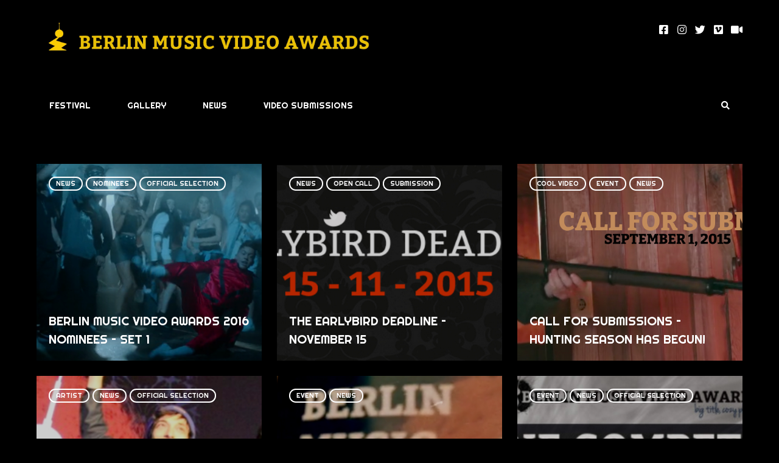

--- FILE ---
content_type: text/html; charset=UTF-8
request_url: https://www.berlinmva.com/2015/
body_size: 20676
content:
<!DOCTYPE html>
<html lang="en-US">
<head>
<meta charset="UTF-8">







<!-- ========== BASIC SEO ========== -->
<meta name="description" content="Berlin Music Video Awards – An international festival celebrating the art of music videos. Submit your work, connect with creators, join screenings and networking events in Berlin." />

<!-- ========== OPEN GRAPH (OG) ========== -->
<meta property="og:title" content="Berlin Music Video Awards" />
<meta property="og:description" content="International festival celebrating the best music videos. Submit your video or join us in Berlin!" />
<meta property="og:url" content="https://www.berlinmva.com/" />
<meta property="og:type" content="website" />
<meta property="og:site_name" content="Berlin Music Video Awards" />
<meta property="og:image" content="https://www.berlinmva.com/wp-content/uploads/BMVA_2026.jpg" />
<meta property="og:image:width" content="1200" />
<meta property="og:image:height" content="630" />
<meta property="og:locale" content="en_US" />

<!-- ========== TWITTER CARD ========== -->
<meta name="twitter:card" content="summary_large_image" />
<meta name="twitter:title" content="Berlin Music Video Awards" />
<meta name="twitter:description" content="An international festival celebrating creativity in music videos. Submit or join us in Berlin." />
<meta name="twitter:image" content="https://www.berlinmva.com/wp-content/uploads/BMVA_2026.jpg" />
<meta name="twitter:site" content="@BerlinMVA" />


<script>
!function(e){"use strict";var t=e&&e.namespace;if(t&&e.profileId&&e.cdn){var i=window[t];if(i&&Array.isArray(i)||(i=window[t]=[]),!i.initialized&&!i._loaded)if(i._loaded)console&&console.warn("[Radar] Duplicate initialization attempted");else{i._loaded=!0;["track","page","identify","group","alias","ready","debug","on","off","once","trackClick","trackSubmit","trackLink","trackForm","pageview","screen","reset","register","setAnonymousId","addSourceMiddleware","addIntegrationMiddleware","addDestinationMiddleware","giveCookieConsent"].forEach((function(e){var a;i[e]=(a=e,function(){var e=window[t];if(e.initialized)return e[a].apply(e,arguments);var i=[].slice.call(arguments);return i.unshift(a),e.push(i),e})})),-1===e.apiEndpoint.indexOf("http")&&(e.apiEndpoint="https://"+e.apiEndpoint),i.bootstrap=function(){var t,i=document.createElement("script");i.async=!0,i.type="text/javascript",i.id="__radar__",i.setAttribute("data-settings",JSON.stringify(e)),i.src=[-1!==(t=e.cdn).indexOf("http")?"":"https://",t,"/releases/latest/radar.min.js"].join("");var a=document.scripts[0];a.parentNode.insertBefore(i,a)},i.bootstrap()}}else"undefined"!=typeof console&&console.error("[Radar] Configuration incomplete")}({
  "apiEndpoint": "radar.snitcher.com",
  "cdn": "cdn.snitcher.com",
  "namespace": "Snitcher",
  "profileId": "s1pfQieoAz"
});
</script>


























<link rel="profile" href="http://gmpg.org/xfn/11">
<link rel="pingback" href="https://www.berlinmva.com/xmlrpc.php">

<meta name="viewport" content="width=device-width, initial-scale=1" />
<title>2015 &#8211; Berlin Music Video Awards</title>
<link rel='dns-prefetch' href='//www.googletagmanager.com' />
<link rel='dns-prefetch' href='//s.w.org' />
<link rel="alternate" type="application/rss+xml" title="Berlin Music Video Awards &raquo; Feed" href="/feed/" />
<link rel="alternate" type="application/rss+xml" title="Berlin Music Video Awards &raquo; Comments Feed" href="/comments/feed/" />
		<script type="text/javascript">
			window._wpemojiSettings = {"baseUrl":"https:\/\/s.w.org\/images\/core\/emoji\/13.0.0\/72x72\/","ext":".png","svgUrl":"https:\/\/s.w.org\/images\/core\/emoji\/13.0.0\/svg\/","svgExt":".svg","source":{"concatemoji":"\/wp-includes\/js\/wp-emoji-release.min.js?ver=5.5.17"}};
			!function(e,a,t){var n,r,o,i=a.createElement("canvas"),p=i.getContext&&i.getContext("2d");function s(e,t){var a=String.fromCharCode;p.clearRect(0,0,i.width,i.height),p.fillText(a.apply(this,e),0,0);e=i.toDataURL();return p.clearRect(0,0,i.width,i.height),p.fillText(a.apply(this,t),0,0),e===i.toDataURL()}function c(e){var t=a.createElement("script");t.src=e,t.defer=t.type="text/javascript",a.getElementsByTagName("head")[0].appendChild(t)}for(o=Array("flag","emoji"),t.supports={everything:!0,everythingExceptFlag:!0},r=0;r<o.length;r++)t.supports[o[r]]=function(e){if(!p||!p.fillText)return!1;switch(p.textBaseline="top",p.font="600 32px Arial",e){case"flag":return s([127987,65039,8205,9895,65039],[127987,65039,8203,9895,65039])?!1:!s([55356,56826,55356,56819],[55356,56826,8203,55356,56819])&&!s([55356,57332,56128,56423,56128,56418,56128,56421,56128,56430,56128,56423,56128,56447],[55356,57332,8203,56128,56423,8203,56128,56418,8203,56128,56421,8203,56128,56430,8203,56128,56423,8203,56128,56447]);case"emoji":return!s([55357,56424,8205,55356,57212],[55357,56424,8203,55356,57212])}return!1}(o[r]),t.supports.everything=t.supports.everything&&t.supports[o[r]],"flag"!==o[r]&&(t.supports.everythingExceptFlag=t.supports.everythingExceptFlag&&t.supports[o[r]]);t.supports.everythingExceptFlag=t.supports.everythingExceptFlag&&!t.supports.flag,t.DOMReady=!1,t.readyCallback=function(){t.DOMReady=!0},t.supports.everything||(n=function(){t.readyCallback()},a.addEventListener?(a.addEventListener("DOMContentLoaded",n,!1),e.addEventListener("load",n,!1)):(e.attachEvent("onload",n),a.attachEvent("onreadystatechange",function(){"complete"===a.readyState&&t.readyCallback()})),(n=t.source||{}).concatemoji?c(n.concatemoji):n.wpemoji&&n.twemoji&&(c(n.twemoji),c(n.wpemoji)))}(window,document,window._wpemojiSettings);
		</script>
		<style type="text/css">
img.wp-smiley,
img.emoji {
	display: inline !important;
	border: none !important;
	box-shadow: none !important;
	height: 1em !important;
	width: 1em !important;
	margin: 0 .07em !important;
	vertical-align: -0.1em !important;
	background: none !important;
	padding: 0 !important;
}
</style>
	<link rel='stylesheet' id='wp-block-library-css'  href='/wp-includes/css/dist/block-library/style.min.css?ver=5.5.17' type='text/css' media='all' />
<link rel='stylesheet' id='responsive_iframes-cgb-style-css-css'  href='/wp-content/plugins/responsive-iframe/dist/blocks.style.build.css' type='text/css' media='all' />
<link rel='stylesheet' id='contact-form-7-css'  href='/wp-content/plugins/contact-form-7/includes/css/styles.css?ver=5.3.2' type='text/css' media='all' />
<link rel='stylesheet' id='eeb-css-frontend-css'  href='/wp-content/plugins/email-encoder-bundle/core/includes/assets/css/style.css?ver=221110-203432' type='text/css' media='all' />
<link rel='stylesheet' id='ppress-frontend-css'  href='/wp-content/plugins/wp-user-avatar/assets/css/frontend.min.css?ver=4.3.1' type='text/css' media='all' />
<link rel='stylesheet' id='ppress-flatpickr-css'  href='/wp-content/plugins/wp-user-avatar/assets/flatpickr/flatpickr.min.css?ver=4.3.1' type='text/css' media='all' />
<link rel='stylesheet' id='ppress-select2-css'  href='/wp-content/plugins/wp-user-avatar/assets/select2/select2.min.css?ver=5.5.17' type='text/css' media='all' />
<link rel='stylesheet' id='font-awesome-css'  href='/wp-content/plugins/elementor/assets/lib/font-awesome/css/font-awesome.min.css?ver=4.7.0' type='text/css' media='all' />
<link rel='stylesheet' id='kava-parent-theme-style-css'  href='/wp-content/themes/kava/style.css?ver=1.2.7.1' type='text/css' media='all' />
<link rel='stylesheet' id='kava-theme-style-css'  href='/wp-content/themes/inigo/style.css?ver=1.2.7.1' type='text/css' media='all' />
<style id='kava-theme-style-inline-css' type='text/css'>
/* #Typography */body {font-style: normal;font-weight: 300;font-size: 14px;line-height: 1.6;font-family: Roboto, sans-serif;letter-spacing: 0px;text-align: left;color: #ffffff;}h1,.h1-style {font-style: normal;font-weight: 400;font-size: 34px;line-height: 1.4;font-family: 'Red Hat Text', sans-serif;letter-spacing: 0px;text-align: inherit;color: #ffffff;}h2,.h2-style {font-style: normal;font-weight: 400;font-size: 24px;line-height: 1.4;font-family: Righteous, display;letter-spacing: 0px;text-align: inherit;color: #ffffff;}h3,.h3-style {font-style: normal;font-weight: 400;font-size: 21px;line-height: 1.4;font-family: Righteous, display;letter-spacing: 0px;text-align: inherit;color: #ffffff;}h4,.h4-style {font-style: normal;font-weight: 400;font-size: 20px;line-height: 1.5;font-family: Righteous, display;letter-spacing: 0px;text-align: inherit;color: #ffffff;}h5,.h5-style {font-style: normal;font-weight: 300;font-size: 18px;line-height: 1.5;font-family: Righteous, display;letter-spacing: 0px;text-align: inherit;color: #ffffff;}h6,.h6-style {font-style: normal;font-weight: 500;font-size: 14px;line-height: 1.5;font-family: Righteous, display;letter-spacing: 0px;text-align: inherit;color: #ffffff;}@media (min-width: 1200px) {h1,.h1-style { font-size: 56px; }h2,.h2-style { font-size: 40px; }h3,.h3-style { font-size: 28px; }}a,h1 a:hover,h2 a:hover,h3 a:hover,h4 a:hover,h5 a:hover,h6 a:hover { color: #eabf0e; }a:hover { color: #ffffff; }blockquote {color: #eabf0e;}/* #Header */.site-header__wrap {background-color: #ffffff;background-repeat: repeat;background-position: center top;background-attachment: scroll;;}/* ##Top Panel */.top-panel {color: #ffffff;background-color: #ffffff;}/* #Main Menu */.main-navigation {font-style: normal;font-weight: 400;font-size: 14px;line-height: 1.4;font-family: Roboto, sans-serif;letter-spacing: 0px;}.main-navigation a,.menu-item-has-children:before {color: #ffffff;}.main-navigation a:hover,.main-navigation .current_page_item>a,.main-navigation .current-menu-item>a,.main-navigation .current_page_ancestor>a,.main-navigation .current-menu-ancestor>a {color: #ffffff;}/* #Mobile Menu */.mobile-menu-toggle-button {color: #ffffff;background-color: #eabf0e;}/* #Social */.social-list a {color: #ffffff;}.social-list a:hover {color: #eabf0e;}/* #Breadcrumbs */.breadcrumbs_item {font-style: normal;font-weight: 400;font-size: 11px;line-height: 1.5;font-family: Roboto, sans-serif;letter-spacing: 0px;}.breadcrumbs_item_sep,.breadcrumbs_item_link {color: #ffffff;}.breadcrumbs_item_link:hover {color: #eabf0e;}/* #Post navigation */.post-navigation i {color: #ffffff;}.post-navigation .nav-links a:hover .post-title,.post-navigation .nav-links a:hover .nav-text {color: #eabf0e;}.post-navigation .nav-links a:hover i {color: #ffffff;}/* #Pagination */.pagination .page-numbers,.page-links > span,.page-links > a {color: #ffffff;}.pagination a.page-numbers:hover,.pagination .page-numbers.current,.page-links > a:hover,.page-links > span {color: #ffffff;}.pagination .next,.pagination .prev {color: #eabf0e;}.pagination .next:hover,.pagination .prev:hover {color: #ffffff;}/* #Button Appearance Styles (regular scheme) */.btn,button,input[type='button'],input[type='reset'],input[type='submit'] {font-style: normal;font-weight: 900;font-size: 11px;line-height: 1;font-family: Play, sans-serif;letter-spacing: 1px;color: #ffffff;background-color: #eabf0e;}.btn:hover,button:hover,input[type='button']:hover,input[type='reset']:hover,input[type='submit']:hover,input[type='reset']:hover {color: #ffffff;background-color: rgb(255,229,52);}.btn.invert-button {color: #ffffff;}.btn.invert-button:hover {color: #ffffff;border-color: #eabf0e;background-color: #eabf0e;}/* #Totop Button */#toTop {padding: 8px 14px;border-radius: 40px;background-color: #eabf0e;color: #ffffff;}#toTop:hover {background-color: #f5f5f5;color: #eabf0e;}input,optgroup,select,textarea {font-size: 14px;}/* #Comment, Contact, Password Forms */.comment-form .submit,.wpcf7-submit,.post-password-form label + input {font-style: normal;font-weight: 900;font-size: 11px;line-height: 1;font-family: Play, sans-serif;letter-spacing: 1px;color: #ffffff;background-color: #eabf0e;}.comment-form .submit:hover,.wpcf7-submit:hover,.post-password-form label + input:hover {color: #ffffff;background-color: rgb(255,229,52);}.comment-reply-title {font-style: normal;font-weight: 400;font-size: 20px;line-height: 1.5;font-family: Righteous, display;letter-spacing: 0px;color: #ffffff;}/* Cookies consent */.comment-form-cookies-consent input[type='checkbox']:checked ~ label[for=wp-comment-cookies-consent]:before {color: #ffffff;border-color: #eabf0e;background-color: #eabf0e;}/* #Comment Reply Link */#cancel-comment-reply-link {color: #eabf0e;}#cancel-comment-reply-link:hover {color: #ffffff;}/* #Comment item */.comment-body .fn {font-style: normal;font-weight: 500;font-size: 14px;line-height: 1.5;font-family: Righteous, display;letter-spacing: 0px;color: #ffffff;}.comment-date__time {color: #ffffff;}.comment-reply-link {font-style: normal;font-weight: 900;font-size: 11px;line-height: 1;font-family: Play, sans-serif;letter-spacing: 1px;}/* #Input Placeholders */::-webkit-input-placeholder { color: #ffffff; }::-moz-placeholder{ color: #ffffff; }:-moz-placeholder{ color: #ffffff; }:-ms-input-placeholder{ color: #ffffff; }/* #Entry Meta */.posted-on,.cat-links,.byline,.tags-links {color: #ffffff;}.comments-button {color: #ffffff;}.comments-button:hover {color: #ffffff;background-color: #eabf0e;}.btn-style .post-categories a {color: #ffffff;background-color: #eabf0e;}.btn-style .post-categories a:hover {color: #ffffff;background-color: rgb(255,229,52);}.sticky-label {color: #ffffff;background-color: #eabf0e;}/* Posts List Item Invert */.invert-hover.has-post-thumbnail:hover,.invert-hover.has-post-thumbnail:hover .posted-on,.invert-hover.has-post-thumbnail:hover .cat-links,.invert-hover.has-post-thumbnail:hover .byline,.invert-hover.has-post-thumbnail:hover .tags-links,.invert-hover.has-post-thumbnail:hover .entry-meta,.invert-hover.has-post-thumbnail:hover a,.invert-hover.has-post-thumbnail:hover .btn-icon,.invert-item.has-post-thumbnail,.invert-item.has-post-thumbnail .posted-on,.invert-item.has-post-thumbnail .cat-links,.invert-item.has-post-thumbnail .byline,.invert-item.has-post-thumbnail .tags-links,.invert-item.has-post-thumbnail .entry-meta,.invert-item.has-post-thumbnail a,.invert-item.has-post-thumbnail .btn:hover,.invert-item.has-post-thumbnail .btn-style .post-categories a:hover,.invert,.invert .entry-title,.invert a,.invert .byline,.invert .posted-on,.invert .cat-links,.invert .tags-links {color: #ffffff;}.invert-hover.has-post-thumbnail:hover a:hover,.invert-hover.has-post-thumbnail:hover .btn-icon:hover,.invert-item.has-post-thumbnail a:hover,.invert a:hover {color: #eabf0e;}.invert-hover.has-post-thumbnail .btn,.invert-item.has-post-thumbnail .comments-button,.posts-list--default.list-style-v10 .invert.default-item .comments-button{color: #ffffff;background-color: #eabf0e;}.invert-hover.has-post-thumbnail .btn:hover,.invert-item.has-post-thumbnail .comments-button:hover,.posts-list--default.list-style-v10 .invert.default-item .comments-button:hover {color: #eabf0e;background-color: #ffffff;}/* Default Posts List */.list-style-v8 .comments-link {color: #ffffff;}.list-style-v8 .comments-link:hover {color: #ffffff;}/* Creative Posts List */.creative-item .entry-title a:hover {color: #eabf0e;}.list-style-default .creative-item a,.creative-item .btn-icon {color: #ffffff;}.list-style-default .creative-item a:hover,.creative-item .btn-icon:hover {color: #eabf0e;}.list-style-default .creative-item .btn,.list-style-default .creative-item .btn:hover,.list-style-default .creative-item .comments-button:hover {color: #ffffff;}.creative-item__title-first-letter {font-style: normal;font-weight: 400;font-family: 'Red Hat Text', sans-serif;color: #ffffff;}.posts-list--creative.list-style-v10 .creative-item:before {background-color: #eabf0e;box-shadow: 0px 0px 0px 8px rgba(234,191,14,0.25);}.posts-list--creative.list-style-v10 .creative-item__post-date {font-style: normal;font-weight: 400;font-size: 20px;line-height: 1.5;font-family: Righteous, display;letter-spacing: 0px;color: #eabf0e;}.posts-list--creative.list-style-v10 .creative-item__post-date a {color: #eabf0e;}.posts-list--creative.list-style-v10 .creative-item__post-date a:hover {color: #ffffff;}/* Creative Posts List style-v2 */.list-style-v2 .creative-item .entry-title,.list-style-v9 .creative-item .entry-title {font-style: normal;font-weight: 400;font-size: 20px;line-height: 1.5;font-family: Righteous, display;letter-spacing: 0px;}/* Image Post Format */.post_format-post-format-image .post-thumbnail__link:before {color: #ffffff;background-color: #eabf0e;}/* Gallery Post Format */.post_format-post-format-gallery .swiper-button-prev,.post_format-post-format-gallery .swiper-button-next {color: #ffffff;}.post_format-post-format-gallery .swiper-button-prev:hover,.post_format-post-format-gallery .swiper-button-next:hover {color: #ffffff;}/* Link Post Format */.post_format-post-format-quote .post-format-quote {color: #ffffff;background-color: #eabf0e;}.post_format-post-format-quote .post-format-quote:before {color: #eabf0e;background-color: #ffffff;}/* Post Author */.post-author__title a {color: #eabf0e;}.post-author__title a:hover {color: #ffffff;}.invert .post-author__title a {color: #ffffff;}.invert .post-author__title a:hover {color: #eabf0e;}/* Single Post */.single-post blockquote {border-color: #eabf0e;}.single-post:not(.post-template-single-layout-4):not(.post-template-single-layout-7) .tags-links a:hover {color: #ffffff;border-color: #eabf0e;background-color: #eabf0e;}.single-header-3 .post-author .byline,.single-header-4 .post-author .byline,.single-header-5 .post-author .byline {font-style: normal;font-weight: 400;font-size: 20px;line-height: 1.5;font-family: Righteous, display;letter-spacing: 0px;}.single-header-8,.single-header-10 .entry-header {background-color: #eabf0e;}.single-header-8.invert a:hover,.single-header-10.invert a:hover {color: rgba(255,255,255,0.5);}.single-header-3 a.comments-button,.single-header-10 a.comments-button {border: 1px solid #ffffff;}.single-header-3 a.comments-button:hover,.single-header-10 a.comments-button:hover {color: #eabf0e;background-color: #ffffff;}/* Page preloader */.page-preloader {border-top-color: #eabf0e;border-right-color: #eabf0e;}/* Logo */.site-logo__link,.site-logo__link:hover {color: #eabf0e;}/* Page title */.page-title {font-style: normal;font-weight: 400;font-size: 24px;line-height: 1.4;font-family: Righteous, display;letter-spacing: 0px;color: #ffffff;}@media (min-width: 1200px) {.page-title { font-size: 40px; }}/* Grid Posts List */.posts-list.list-style-v3 .comments-link {border-color: #eabf0e;}.posts-list.list-style-v4 .comments-link {color: #ffffff;}.posts-list.list-style-v4 .posts-list__item.grid-item .grid-item-wrap .comments-link:hover {color: #ffffff;background-color: #eabf0e;}/* Posts List Grid Item Invert */.grid-item-wrap.invert,.grid-item-wrap.invert .posted-on,.grid-item-wrap.invert .cat-links,.grid-item-wrap.invert .byline,.grid-item-wrap.invert .tags-links,.grid-item-wrap.invert .entry-meta,.grid-item-wrap.invert a,.grid-item-wrap.invert .btn-icon,.grid-item-wrap.invert .comments-button {color: #ffffff;}/* Posts List Grid-5 Item Invert */.list-style-v5 .grid-item-wrap.invert .posted-on,.list-style-v5 .grid-item-wrap.invert .cat-links,.list-style-v5 .grid-item-wrap.invert .byline,.list-style-v5 .grid-item-wrap.invert .tags-links,.list-style-v5 .grid-item-wrap.invert .posted-on a,.list-style-v5 .grid-item-wrap.invert .cat-links a,.list-style-v5 .grid-item-wrap.invert .tags-links a,.list-style-v5 .grid-item-wrap.invert .byline a,.list-style-v5 .grid-item-wrap.invert .comments-link,.list-style-v5 .grid-item-wrap.invert .entry-title a:hover {color: #eabf0e;}.list-style-v5 .grid-item-wrap.invert .posted-on a:hover,.list-style-v5 .grid-item-wrap.invert .cat-links a:hover,.list-style-v5 .grid-item-wrap.invert .tags-links a:hover,.list-style-v5 .grid-item-wrap.invert .byline a:hover,.list-style-v5 .grid-item-wrap.invert .comments-link:hover {color: #ffffff;}/* Posts List Grid-6 Item Invert */.posts-list.list-style-v6 .posts-list__item.grid-item .grid-item-wrap .cat-links a,.posts-list.list-style-v7 .posts-list__item.grid-item .grid-item-wrap .cat-links a {color: #ffffff;background-color: #eabf0e;}.posts-list.list-style-v6 .posts-list__item.grid-item .grid-item-wrap .cat-links a:hover,.posts-list.list-style-v7 .posts-list__item.grid-item .grid-item-wrap .cat-links a:hover {color: #ffffff;background-color: rgb(255,229,52);}.posts-list.list-style-v9 .posts-list__item.grid-item .grid-item-wrap .entry-header .entry-title {font-weight : 300;}/* Grid 7 */.list-style-v7 .grid-item-wrap.invert .posted-on a:hover,.list-style-v7 .grid-item-wrap.invert .cat-links a:hover,.list-style-v7 .grid-item-wrap.invert .tags-links a:hover,.list-style-v7 .grid-item-wrap.invert .byline a:hover,.list-style-v7 .grid-item-wrap.invert .comments-link:hover,.list-style-v7 .grid-item-wrap.invert .entry-title a:hover,.list-style-v6 .grid-item-wrap.invert .posted-on a:hover,.list-style-v6 .grid-item-wrap.invert .cat-links a:hover,.list-style-v6 .grid-item-wrap.invert .tags-links a:hover,.list-style-v6 .grid-item-wrap.invert .byline a:hover,.list-style-v6 .grid-item-wrap.invert .comments-link:hover,.list-style-v6 .grid-item-wrap.invert .entry-title a:hover {color: #eabf0e;}.list-style-v7 .grid-item-wrap.invert .posted-on,.list-style-v7 .grid-item-wrap.invert .cat-links,.list-style-v7 .grid-item-wrap.invert .byline,.list-style-v7 .grid-item-wrap.invert .tags-links,.list-style-v7 .grid-item-wrap.invert .posted-on a,.list-style-v7 .grid-item-wrap.invert .cat-links a,.list-style-v7 .grid-item-wrap.invert .tags-links a,.list-style-v7 .grid-item-wrap.invert .byline a,.list-style-v7 .grid-item-wrap.invert .comments-link,.list-style-v7 .grid-item-wrap.invert .entry-title a,.list-style-v7 .grid-item-wrap.invert .entry-content p,.list-style-v6 .grid-item-wrap.invert .posted-on,.list-style-v6 .grid-item-wrap.invert .cat-links,.list-style-v6 .grid-item-wrap.invert .byline,.list-style-v6 .grid-item-wrap.invert .tags-links,.list-style-v6 .grid-item-wrap.invert .posted-on a,.list-style-v6 .grid-item-wrap.invert .cat-links a,.list-style-v6 .grid-item-wrap.invert .tags-links a,.list-style-v6 .grid-item-wrap.invert .byline a,.list-style-v6 .grid-item-wrap.invert .comments-link,.list-style-v6 .grid-item-wrap.invert .entry-title a,.list-style-v6 .grid-item-wrap.invert .entry-content p {color: #ffffff;}.posts-list.list-style-v7 .grid-item .grid-item-wrap .entry-footer .comments-link:hover,.posts-list.list-style-v6 .grid-item .grid-item-wrap .entry-footer .comments-link:hover,.posts-list.list-style-v6 .posts-list__item.grid-item .grid-item-wrap .btn:hover,.posts-list.list-style-v7 .posts-list__item.grid-item .grid-item-wrap .btn:hover {color: #eabf0e;border-color: #eabf0e;}.posts-list.list-style-v10 .grid-item-inner .space-between-content .comments-link {color: #ffffff;}.posts-list.list-style-v10 .grid-item-inner .space-between-content .comments-link:hover {color: #eabf0e;}.posts-list.list-style-v10 .posts-list__item.justify-item .justify-item-inner .entry-title a {color: #ffffff;}.posts-list.posts-list--vertical-justify.list-style-v10 .posts-list__item.justify-item .justify-item-inner .entry-title a:hover{color: #ffffff;background-color: #eabf0e;}.posts-list.list-style-v5 .posts-list__item.justify-item .justify-item-inner.invert .cat-links a:hover,.posts-list.list-style-v8 .posts-list__item.justify-item .justify-item-inner.invert .cat-links a:hover {color: #ffffff;background-color: rgb(255,229,52);}.posts-list.list-style-v5 .posts-list__item.justify-item .justify-item-inner.invert .cat-links a,.posts-list.list-style-v8 .posts-list__item.justify-item .justify-item-inner.invert .cat-links a{color: #ffffff;background-color: #eabf0e;}.list-style-v8 .justify-item-inner.invert .posted-on,.list-style-v8 .justify-item-inner.invert .cat-links,.list-style-v8 .justify-item-inner.invert .byline,.list-style-v8 .justify-item-inner.invert .tags-links,.list-style-v8 .justify-item-inner.invert .posted-on a,.list-style-v8 .justify-item-inner.invert .cat-links a,.list-style-v8 .justify-item-inner.invert .tags-links a,.list-style-v8 .justify-item-inner.invert .byline a,.list-style-v8 .justify-item-inner.invert .comments-link,.list-style-v8 .justify-item-inner.invert .entry-title a,.list-style-v8 .justify-item-inner.invert .entry-content p,.list-style-v5 .justify-item-inner.invert .posted-on,.list-style-v5 .justify-item-inner.invert .cat-links,.list-style-v5 .justify-item-inner.invert .byline,.list-style-v5 .justify-item-inner.invert .tags-links,.list-style-v5 .justify-item-inner.invert .posted-on a,.list-style-v5 .justify-item-inner.invert .cat-links a,.list-style-v5 .justify-item-inner.invert .tags-links a,.list-style-v5 .justify-item-inner.invert .byline a,.list-style-v5 .justify-item-inner.invert .comments-link,.list-style-v5 .justify-item-inner.invert .entry-title a,.list-style-v5 .justify-item-inner.invert .entry-content p,.list-style-v4 .justify-item-inner.invert .posted-on:hover,.list-style-v4 .justify-item-inner.invert .cat-links,.list-style-v4 .justify-item-inner.invert .byline,.list-style-v4 .justify-item-inner.invert .tags-links,.list-style-v4 .justify-item-inner.invert .posted-on a,.list-style-v4 .justify-item-inner.invert .cat-links a,.list-style-v4 .justify-item-inner.invert .tags-links a,.list-style-v4 .justify-item-inner.invert .byline a,.list-style-v4 .justify-item-inner.invert .comments-link,.list-style-v4 .justify-item-inner.invert .entry-title a,.list-style-v4 .justify-item-inner.invert .entry-content p {color: #ffffff;}.list-style-v8 .justify-item-inner.invert .posted-on a:hover,.list-style-v8 .justify-item-inner.invert .cat-links a:hover,.list-style-v8 .justify-item-inner.invert .tags-links a:hover,.list-style-v8 .justify-item-inner.invert .byline a:hover,.list-style-v8 .justify-item-inner.invert .comments-link:hover,.list-style-v8 .justify-item-inner.invert .entry-title a:hover,.list-style-v5 .justify-item-inner.invert .posted-on a:hover,.list-style-v5 .justify-item-inner.invert .cat-links a:hover,.list-style-v5 .justify-item-inner.invert .tags-links a:hover,.list-style-v5 .justify-item-inner.invert .byline a:hover,.list-style-v5 .justify-item-inner.invert .entry-title a:hover,.list-style-v4 .justify-item-inner.invert .posted-on a,.list-style-v4 .justify-item-inner.invert .cat-links a:hover,.list-style-v4 .justify-item-inner.invert .tags-links a:hover,.list-style-v4 .justify-item-inner.invert .byline a:hover,.list-style-v4 .justify-item-inner.invert .comments-link:hover,.list-style-v4 .justify-item-inner.invert .entry-title a:hover{color: #eabf0e;}.posts-list.list-style-v5 .justify-item .justify-item-wrap .entry-footer .comments-link:hover {border-color: #eabf0e;}.list-style-v4 .justify-item-inner.invert .btn:hover,.list-style-v6 .justify-item-wrap.invert .btn:hover,.list-style-v8 .justify-item-inner.invert .btn:hover {color: #ffffff;}.posts-list.posts-list--vertical-justify.list-style-v5 .posts-list__item.justify-item .justify-item-wrap .entry-footer .comments-link:hover,.posts-list.posts-list--vertical-justify.list-style-v5 .posts-list__item.justify-item .justify-item-wrap .entry-footer .btn:hover {color: #eabf0e;border-color: #eabf0e;}/* masonry Posts List */.posts-list.list-style-v3 .comments-link {border-color: #eabf0e;}.posts-list.list-style-v4 .comments-link {color: #ffffff;}.posts-list.list-style-v4 .posts-list__item.masonry-item .masonry-item-wrap .comments-link:hover {color: #ffffff;background-color: #eabf0e;}/* Posts List masonry Item Invert */.masonry-item-wrap.invert,.masonry-item-wrap.invert .posted-on,.masonry-item-wrap.invert .cat-links,.masonry-item-wrap.invert .byline,.masonry-item-wrap.invert .tags-links,.masonry-item-wrap.invert .entry-meta,.masonry-item-wrap.invert a,.masonry-item-wrap.invert .btn-icon,.masonry-item-wrap.invert .comments-button {color: #ffffff;}/* Posts List masonry-5 Item Invert */.list-style-v5 .masonry-item-wrap.invert .posted-on,.list-style-v5 .masonry-item-wrap.invert .cat-links,.list-style-v5 .masonry-item-wrap.invert .byline,.list-style-v5 .masonry-item-wrap.invert .tags-links,.list-style-v5 .masonry-item-wrap.invert .posted-on a,.list-style-v5 .masonry-item-wrap.invert .cat-links a,.list-style-v5 .masonry-item-wrap.invert .tags-links a,.list-style-v5 .masonry-item-wrap.invert .byline a,.list-style-v5 .masonry-item-wrap.invert .comments-link,.list-style-v5 .masonry-item-wrap.invert .entry-title a:hover {color: #eabf0e;}.list-style-v5 .masonry-item-wrap.invert .posted-on a:hover,.list-style-v5 .masonry-item-wrap.invert .cat-links a:hover,.list-style-v5 .masonry-item-wrap.invert .tags-links a:hover,.list-style-v5 .masonry-item-wrap.invert .byline a:hover,.list-style-v5 .masonry-item-wrap.invert .comments-link:hover {color: #ffffff;}.posts-list.list-style-v10 .masonry-item-inner .space-between-content .comments-link {color: #ffffff;}.posts-list.list-style-v10 .masonry-item-inner .space-between-content .comments-link:hover {color: #eabf0e;}.widget_recent_entries a,.widget_recent_comments a {font-style: normal;font-weight: 500;font-size: 14px;line-height: 1.5;font-family: Righteous, display;letter-spacing: 0px;color: #ffffff;}.widget_recent_entries a:hover,.widget_recent_comments a:hover {color: #eabf0e;}.widget_recent_entries .post-date,.widget_recent_comments .recentcomments {color: #ffffff;}.widget_recent_comments .comment-author-link a {color: #ffffff;}.widget_recent_comments .comment-author-link a:hover {color: #eabf0e;}.widget_calendar th,.widget_calendar caption {color: #eabf0e;}.widget_calendar tbody td a {color: #ffffff;}.widget_calendar tbody td a:hover {color: #ffffff;background-color: #eabf0e;}.widget_calendar tfoot td a {color: #ffffff;}.widget_calendar tfoot td a:hover {color: #ffffff;}/* Preloader */.jet-smart-listing-wrap.jet-processing + div.jet-smart-listing-loading,div.wpcf7 .ajax-loader {border-top-color: #eabf0e;border-right-color: #eabf0e;}/*--------------------------------------------------------------## Ecwid Plugin Styles--------------------------------------------------------------*//* Product Title, Product Price amount */html#ecwid_html body#ecwid_body .ec-size .ec-wrapper .ec-store .grid-product__title-inner,html#ecwid_html body#ecwid_body .ec-size .ec-wrapper .ec-store .grid__products .grid-product__image ~ .grid-product__price .grid-product__price-amount,html#ecwid_html body#ecwid_body .ec-size .ec-wrapper .ec-store .grid__products .grid-product__image ~ .grid-product__title .grid-product__price-amount,html#ecwid_html body#ecwid_body .ec-size .ec-store .grid__products--medium-items.grid__products--layout-center .grid-product__price-compare,html#ecwid_html body#ecwid_body .ec-size .ec-store .grid__products--medium-items .grid-product__details,html#ecwid_html body#ecwid_body .ec-size .ec-store .grid__products--medium-items .grid-product__sku,html#ecwid_html body#ecwid_body .ec-size .ec-store .grid__products--medium-items .grid-product__sku-hover,html#ecwid_html body#ecwid_body .ec-size .ec-store .grid__products--medium-items .grid-product__tax,html#ecwid_html body#ecwid_body .ec-size .ec-wrapper .ec-store .form__msg,html#ecwid_html body#ecwid_body .ec-size.ec-size--l .ec-wrapper .ec-store h1,html#ecwid_html body#ecwid_body.page .ec-size .ec-wrapper .ec-store .product-details__product-title,html#ecwid_html body#ecwid_body.page .ec-size .ec-wrapper .ec-store .product-details__product-price,html#ecwid_html body#ecwid_body .ec-size .ec-wrapper .ec-store .product-details-module__title,html#ecwid_html body#ecwid_body .ec-size .ec-wrapper .ec-store .ec-cart-summary__row--total .ec-cart-summary__title,html#ecwid_html body#ecwid_body .ec-size .ec-wrapper .ec-store .ec-cart-summary__row--total .ec-cart-summary__price,html#ecwid_html body#ecwid_body .ec-size .ec-wrapper .ec-store .grid__categories * {font-style: normal;font-weight: 500;line-height: 1.5;font-family: Righteous, display;letter-spacing: 0px;}html#ecwid_html body#ecwid_body .ecwid .ec-size .ec-wrapper .ec-store .product-details__product-description {font-style: normal;font-weight: 300;font-size: 14px;line-height: 1.6;font-family: Roboto, sans-serif;letter-spacing: 0px;text-align: left;color: #ffffff;}html#ecwid_html body#ecwid_body .ec-size .ec-wrapper .ec-store .grid-product__title-inner,html#ecwid_html body#ecwid_body .ec-size .ec-wrapper .ec-store .grid__products .grid-product__image ~ .grid-product__price .grid-product__price-amount,html#ecwid_html body#ecwid_body .ec-size .ec-wrapper .ec-store .grid__products .grid-product__image ~ .grid-product__title .grid-product__price-amount,html#ecwid_html body#ecwid_body .ec-size .ec-store .grid__products--medium-items.grid__products--layout-center .grid-product__price-compare,html#ecwid_html body#ecwid_body .ec-size .ec-store .grid__products--medium-items .grid-product__details,html#ecwid_html body#ecwid_body .ec-size .ec-store .grid__products--medium-items .grid-product__sku,html#ecwid_html body#ecwid_body .ec-size .ec-store .grid__products--medium-items .grid-product__sku-hover,html#ecwid_html body#ecwid_body .ec-size .ec-store .grid__products--medium-items .grid-product__tax,html#ecwid_html body#ecwid_body .ec-size .ec-wrapper .ec-store .product-details-module__title,html#ecwid_html body#ecwid_body.page .ec-size .ec-wrapper .ec-store .product-details__product-price,html#ecwid_html body#ecwid_body.page .ec-size .ec-wrapper .ec-store .product-details__product-title,html#ecwid_html body#ecwid_body .ec-size .ec-wrapper .ec-store .form-control__text,html#ecwid_html body#ecwid_body .ec-size .ec-wrapper .ec-store .form-control__textarea,html#ecwid_html body#ecwid_body .ec-size .ec-wrapper .ec-store .ec-link,html#ecwid_html body#ecwid_body .ec-size .ec-wrapper .ec-store .ec-link:visited,html#ecwid_html body#ecwid_body .ec-size .ec-wrapper .ec-store input[type="radio"].form-control__radio:checked+.form-control__radio-view::after {color: #eabf0e;}html#ecwid_html body#ecwid_body .ec-size .ec-wrapper .ec-store .ec-link:hover {color: #ffffff;}/* Product Title, Price small state */html#ecwid_html body#ecwid_body .ec-size .ec-wrapper .ec-store .grid__products--small-items .grid-product__title-inner,html#ecwid_html body#ecwid_body .ec-size .ec-wrapper .ec-store .grid__products--small-items .grid-product__price-hover .grid-product__price-amount,html#ecwid_html body#ecwid_body .ec-size .ec-wrapper .ec-store .grid__products--small-items .grid-product__image ~ .grid-product__price .grid-product__price-amount,html#ecwid_html body#ecwid_body .ec-size .ec-wrapper .ec-store .grid__products--small-items .grid-product__image ~ .grid-product__title .grid-product__price-amount,html#ecwid_html body#ecwid_body .ec-size .ec-wrapper .ec-store .grid__products--small-items.grid__products--layout-center .grid-product__price-compare,html#ecwid_html body#ecwid_body .ec-size .ec-wrapper .ec-store .grid__products--small-items .grid-product__details,html#ecwid_html body#ecwid_body .ec-size .ec-wrapper .ec-store .grid__products--small-items .grid-product__sku,html#ecwid_html body#ecwid_body .ec-size .ec-wrapper .ec-store .grid__products--small-items .grid-product__sku-hover,html#ecwid_html body#ecwid_body .ec-size .ec-wrapper .ec-store .grid__products--small-items .grid-product__tax {font-size: 12px;}/* Product Title, Price medium state */html#ecwid_html body#ecwid_body .ec-size .ec-wrapper .ec-store .grid__products--medium-items .grid-product__title-inner,html#ecwid_html body#ecwid_body .ec-size .ec-wrapper .ec-store .grid__products--medium-items .grid-product__price-hover .grid-product__price-amount,html#ecwid_html body#ecwid_body .ec-size .ec-wrapper .ec-store .grid__products--medium-items .grid-product__image ~ .grid-product__price .grid-product__price-amount,html#ecwid_html body#ecwid_body .ec-size .ec-wrapper .ec-store .grid__products--medium-items .grid-product__image ~ .grid-product__title .grid-product__price-amount,html#ecwid_html body#ecwid_body .ec-size .ec-wrapper .ec-store .grid__products--medium-items.grid__products--layout-center .grid-product__price-compare,html#ecwid_html body#ecwid_body .ec-size .ec-wrapper .ec-store .grid__products--medium-items .grid-product__details,html#ecwid_html body#ecwid_body .ec-size .ec-wrapper .ec-store .grid__products--medium-items .grid-product__sku,html#ecwid_html body#ecwid_body .ec-size .ec-wrapper .ec-store .grid__products--medium-items .grid-product__sku-hover,html#ecwid_html body#ecwid_body .ec-size .ec-wrapper .ec-store .grid__products--medium-items .grid-product__tax {font-size: 14px;}/* Product Title, Price large state */html#ecwid_html body#ecwid_body .ec-size .ec-wrapper .ec-store .grid__products--large-items .grid-product__title-inner,html#ecwid_html body#ecwid_body .ec-size .ec-wrapper .ec-store .grid__products--large-items .grid-product__price-hover .grid-product__price-amount,html#ecwid_html body#ecwid_body .ec-size .ec-wrapper .ec-store .grid__products--large-items .grid-product__image ~ .grid-product__price .grid-product__price-amount,html#ecwid_html body#ecwid_body .ec-size .ec-wrapper .ec-store .grid__products--large-items .grid-product__image ~ .grid-product__title .grid-product__price-amount,html#ecwid_html body#ecwid_body .ec-size .ec-wrapper .ec-store .grid__products--large-items.grid__products--layout-center .grid-product__price-compare,html#ecwid_html body#ecwid_body .ec-size .ec-wrapper .ec-store .grid__products--large-items .grid-product__details,html#ecwid_html body#ecwid_body .ec-size .ec-wrapper .ec-store .grid__products--large-items .grid-product__sku,html#ecwid_html body#ecwid_body .ec-size .ec-wrapper .ec-store .grid__products--large-items .grid-product__sku-hover,html#ecwid_html body#ecwid_body .ec-size .ec-wrapper .ec-store .grid__products--large-items .grid-product__tax {font-size: 17px;}/* Product Add To Cart button */html#ecwid_html body#ecwid_body .ec-size .ec-wrapper .ec-store button {font-style: normal;font-weight: 900;line-height: 1;font-family: Play, sans-serif;letter-spacing: 1px;}/* Product Add To Cart button normal state */html#ecwid_html body#ecwid_body .ec-size .ec-wrapper .ec-store .form-control--secondary .form-control__button,html#ecwid_html body#ecwid_body .ec-size .ec-wrapper .ec-store .form-control--primary .form-control__button {border-color: #eabf0e;background-color: transparent;color: #eabf0e;}/* Product Add To Cart button hover state, Product Category active state */html#ecwid_html body#ecwid_body .ec-size .ec-wrapper .ec-store .form-control--secondary .form-control__button:hover,html#ecwid_html body#ecwid_body .ec-size .ec-wrapper .ec-store .form-control--primary .form-control__button:hover,html#ecwid_html body#ecwid_body .horizontal-menu-container.horizontal-desktop .horizontal-menu-item.horizontal-menu-item--active>a {border-color: #eabf0e;background-color: #eabf0e;color: #ffffff;}/* Black Product Add To Cart button normal state */html#ecwid_html body#ecwid_body .ec-size .ec-wrapper .ec-store .grid__products--appearance-hover .grid-product--dark .form-control--secondary .form-control__button {border-color: #eabf0e;background-color: #eabf0e;color: #ffffff;}/* Black Product Add To Cart button normal state */html#ecwid_html body#ecwid_body .ec-size .ec-wrapper .ec-store .grid__products--appearance-hover .grid-product--dark .form-control--secondary .form-control__button:hover {border-color: #ffffff;background-color: #ffffff;color: #eabf0e;}/* Product Add To Cart button small label */html#ecwid_html body#ecwid_body .ec-size.ec-size--l .ec-wrapper .ec-store .form-control .form-control__button {font-size: 10px;}/* Product Add To Cart button medium label */html#ecwid_html body#ecwid_body .ec-size.ec-size--l .ec-wrapper .ec-store .form-control--small .form-control__button {font-size: 11px;}/* Product Add To Cart button large label */html#ecwid_html body#ecwid_body .ec-size.ec-size--l .ec-wrapper .ec-store .form-control--medium .form-control__button {font-size: 14px;}/* Mini Cart icon styles */html#ecwid_html body#ecwid_body .ec-minicart__body .ec-minicart__icon .icon-default path[stroke],html#ecwid_html body#ecwid_body .ec-minicart__body .ec-minicart__icon .icon-default circle[stroke] {stroke: #eabf0e;}html#ecwid_html body#ecwid_body .ec-minicart:hover .ec-minicart__body .ec-minicart__icon .icon-default path[stroke],html#ecwid_html body#ecwid_body .ec-minicart:hover .ec-minicart__body .ec-minicart__icon .icon-default circle[stroke] {stroke: #ffffff;}
</style>
<link rel='stylesheet' id='blog-layouts-module-css'  href='/wp-content/themes/kava/inc/modules/blog-layouts/assets/css/blog-layouts-module.css?ver=1.2.7.1' type='text/css' media='all' />
<link rel='stylesheet' id='cx-google-fonts-kava-css'  href='/wp-content/uploads/fonts/8c13b822c459ee78cde5ffa07a806212/font.css?v=1686638731' type='text/css' media='all' />
<link rel='stylesheet' id='jet-blocks-css'  href='/wp-content/plugins/jet-blocks/assets/css/jet-blocks.css?ver=1.2.6' type='text/css' media='all' />
<link rel='stylesheet' id='jet-elements-css'  href='/wp-content/plugins/jet-elements/assets/css/jet-elements.css?ver=2.5.2' type='text/css' media='all' />
<link rel='stylesheet' id='jet-elements-skin-css'  href='/wp-content/plugins/jet-elements/assets/css/jet-elements-skin.css?ver=2.5.2' type='text/css' media='all' />
<link rel='stylesheet' id='elementor-icons-css'  href='/wp-content/plugins/elementor/assets/lib/eicons/css/elementor-icons.min.css?ver=5.9.1' type='text/css' media='all' />
<link rel='stylesheet' id='elementor-animations-css'  href='/wp-content/plugins/elementor/assets/lib/animations/animations.min.css?ver=3.0.15' type='text/css' media='all' />
<link rel='stylesheet' id='elementor-frontend-legacy-css'  href='/wp-content/plugins/elementor/assets/css/frontend-legacy.min.css?ver=3.0.15' type='text/css' media='all' />
<link rel='stylesheet' id='elementor-frontend-css'  href='/wp-content/plugins/elementor/assets/css/frontend.min.css?ver=3.0.15' type='text/css' media='all' />
<style id='elementor-frontend-inline-css' type='text/css'>
.elementor-kit-1{--e-global-color-primary:#EABF0E;--e-global-color-secondary:#000000;--e-global-color-text:#FFFFFF;--e-global-color-accent:#61CE70;--e-global-typography-primary-font-family:"Roboto";--e-global-typography-primary-font-weight:600;--e-global-typography-secondary-font-family:"Roboto Slab";--e-global-typography-secondary-font-weight:400;--e-global-typography-text-font-family:"Roboto";--e-global-typography-text-font-weight:400;--e-global-typography-accent-font-family:"Roboto";--e-global-typography-accent-font-weight:500;}.elementor-section.elementor-section-boxed > .elementor-container{max-width:1140px;}.elementor-widget:not(:last-child){margin-bottom:20px;}{}h1.entry-title{display:var(--page-title-display);}@media(max-width:1024px){.elementor-section.elementor-section-boxed > .elementor-container{max-width:1025px;}}@media(max-width:767px){.elementor-section.elementor-section-boxed > .elementor-container{max-width:768px;}}
.elementor-widget-heading .elementor-heading-title{color:var( --e-global-color-primary );}.elementor-widget-image .widget-image-caption{color:var( --e-global-color-text );}.elementor-widget-text-editor{color:var( --e-global-color-text );}.elementor-widget-text-editor.elementor-drop-cap-view-stacked .elementor-drop-cap{background-color:var( --e-global-color-primary );}.elementor-widget-text-editor.elementor-drop-cap-view-framed .elementor-drop-cap, .elementor-widget-text-editor.elementor-drop-cap-view-default .elementor-drop-cap{color:var( --e-global-color-primary );border-color:var( --e-global-color-primary );}.elementor-widget-button .elementor-button{background-color:var( --e-global-color-accent );}.elementor-widget-divider{--divider-color:var( --e-global-color-secondary );}.elementor-widget-divider .elementor-divider__text{color:var( --e-global-color-secondary );}.elementor-widget-divider.elementor-view-stacked .elementor-icon{background-color:var( --e-global-color-secondary );}.elementor-widget-divider.elementor-view-framed .elementor-icon, .elementor-widget-divider.elementor-view-default .elementor-icon{color:var( --e-global-color-secondary );border-color:var( --e-global-color-secondary );}.elementor-widget-divider.elementor-view-framed .elementor-icon, .elementor-widget-divider.elementor-view-default .elementor-icon svg{fill:var( --e-global-color-secondary );}.elementor-widget-image-box .elementor-image-box-content .elementor-image-box-title{color:var( --e-global-color-primary );}.elementor-widget-image-box .elementor-image-box-content .elementor-image-box-description{color:var( --e-global-color-text );}.elementor-widget-icon.elementor-view-stacked .elementor-icon{background-color:var( --e-global-color-primary );}.elementor-widget-icon.elementor-view-framed .elementor-icon, .elementor-widget-icon.elementor-view-default .elementor-icon{color:var( --e-global-color-primary );border-color:var( --e-global-color-primary );}.elementor-widget-icon.elementor-view-framed .elementor-icon, .elementor-widget-icon.elementor-view-default .elementor-icon svg{fill:var( --e-global-color-primary );}.elementor-widget-icon-box.elementor-view-stacked .elementor-icon{background-color:var( --e-global-color-primary );}.elementor-widget-icon-box.elementor-view-framed .elementor-icon, .elementor-widget-icon-box.elementor-view-default .elementor-icon{fill:var( --e-global-color-primary );color:var( --e-global-color-primary );border-color:var( --e-global-color-primary );}.elementor-widget-icon-box .elementor-icon-box-content .elementor-icon-box-title{color:var( --e-global-color-primary );}.elementor-widget-icon-box .elementor-icon-box-content .elementor-icon-box-description{color:var( --e-global-color-text );}.elementor-widget-star-rating .elementor-star-rating__title{color:var( --e-global-color-text );}.elementor-widget-icon-list .elementor-icon-list-item:not(:last-child):after{border-color:var( --e-global-color-text );}.elementor-widget-icon-list .elementor-icon-list-icon i{color:var( --e-global-color-primary );}.elementor-widget-icon-list .elementor-icon-list-icon svg{fill:var( --e-global-color-primary );}.elementor-widget-icon-list .elementor-icon-list-text{color:var( --e-global-color-secondary );}.elementor-widget-counter .elementor-counter-number-wrapper{color:var( --e-global-color-primary );}.elementor-widget-counter .elementor-counter-title{color:var( --e-global-color-secondary );}.elementor-widget-progress .elementor-progress-wrapper .elementor-progress-bar{background-color:var( --e-global-color-primary );}.elementor-widget-progress .elementor-title{color:var( --e-global-color-primary );}.elementor-widget-testimonial .elementor-testimonial-content{color:var( --e-global-color-text );}.elementor-widget-testimonial .elementor-testimonial-name{color:var( --e-global-color-primary );}.elementor-widget-testimonial .elementor-testimonial-job{color:var( --e-global-color-secondary );}.elementor-widget-tabs .elementor-tab-title, .elementor-widget-tabs .elementor-tab-title a{color:var( --e-global-color-primary );}.elementor-widget-tabs .elementor-tab-title.elementor-active a{color:var( --e-global-color-accent );}.elementor-widget-tabs .elementor-tab-content{color:var( --e-global-color-text );}.elementor-widget-accordion .elementor-accordion-icon, .elementor-widget-accordion .elementor-accordion-title{color:var( --e-global-color-primary );}.elementor-widget-accordion .elementor-active .elementor-accordion-icon, .elementor-widget-accordion .elementor-active .elementor-accordion-title{color:var( --e-global-color-accent );}.elementor-widget-accordion .elementor-accordion .elementor-tab-content{color:var( --e-global-color-text );}.elementor-widget-toggle .elementor-toggle-title, .elementor-widget-toggle .elementor-toggle-icon{color:var( --e-global-color-primary );}.elementor-widget-toggle .elementor-tab-title.elementor-active a, .elementor-widget-toggle .elementor-tab-title.elementor-active .elementor-toggle-icon{color:var( --e-global-color-accent );}.elementor-widget-toggle .elementor-toggle .elementor-tab-content{color:var( --e-global-color-text );}.elementor-widget-jet-auth-links .jet-auth-links__login .jet-auth-links__item{color:var( --e-global-color-accent );}.elementor-widget-jet-auth-links .jet-auth-links__logout .jet-auth-links__item{color:var( --e-global-color-accent );}.elementor-widget-jet-auth-links .jet-auth-links__register .jet-auth-links__item{color:var( --e-global-color-accent );}.elementor-widget-jet-auth-links .jet-auth-links__registered .jet-auth-links__item{color:var( --e-global-color-accent );}.elementor-widget-jet-hamburger-panel .jet-hamburger-panel__toggle{background-color:var( --e-global-color-primary );}.elementor-widget-jet-hamburger-panel .jet-hamburger-panel__toggle:hover{background-color:var( --e-global-color-primary );}.elementor-widget-jet-logo .jet-logo__text{color:var( --e-global-color-accent );}.elementor-widget-jet-blog-posts-navigation .nav-links .nav-previous a{background-color:var( --e-global-color-accent );}.elementor-widget-jet-blog-posts-navigation .nav-links .nav-next a{background-color:var( --e-global-color-accent );}.elementor-widget-jet-blog-posts-pagination .navigation.pagination .nav-links a.page-numbers{background-color:var( --e-global-color-accent );}.elementor-widget-jet-blog-posts-pagination .navigation.pagination .nav-links span.page-numbers.current{background-color:var( --e-global-color-text );}.elementor-widget-jet-blog-smart-listing .jet-smart-listing__featured .jet-smart-listing__meta{color:var( --e-global-color-text );}.elementor-widget-jet-blog-smart-listing .jet-smart-listing__featured .jet-smart-listing__more{background-color:var( --e-global-color-primary );}.elementor-widget-jet-blog-smart-listing .jet-smart-listing__featured .jet-smart-listing__more:hover{background-color:var( --e-global-color-primary );}.elementor-widget-jet-blog-smart-listing .jet-smart-listing__featured .jet-smart-listing__terms-link{background-color:var( --e-global-color-primary );}.elementor-widget-jet-blog-smart-listing .jet-smart-listing__featured .jet-smart-listing__terms-link:hover{background-color:var( --e-global-color-primary );}.elementor-widget-jet-blog-smart-listing .jet-smart-listing__post .jet-smart-listing__meta{color:var( --e-global-color-text );}.elementor-widget-jet-blog-smart-listing .jet-smart-listing__post .jet-smart-listing__more{background-color:var( --e-global-color-primary );}.elementor-widget-jet-blog-smart-listing .jet-smart-listing__post .jet-smart-listing__more:hover{background-color:var( --e-global-color-primary );}.elementor-widget-jet-blog-smart-listing .jet-smart-listing__post .jet-smart-listing__terms-link{background-color:var( --e-global-color-primary );}.elementor-widget-jet-blog-smart-listing .jet-smart-listing__post .jet-smart-listing__terms-link:hover{background-color:var( --e-global-color-primary );}.elementor-widget-jet-blog-smart-listing .jet-smart-listing__arrow{background-color:var( --e-global-color-primary );}.elementor-widget-jet-blog-smart-listing .jet-smart-listing__arrow:hover{background-color:var( --e-global-color-primary );}.elementor-widget-jet-blog-smart-tiles .jet-smart-tiles__meta{color:var( --e-global-color-text );}.elementor-widget-jet-blog-smart-tiles .jet-smart-tiles__terms-link{background-color:var( --e-global-color-primary );}.elementor-widget-jet-blog-smart-tiles .jet-smart-tiles__terms-link:hover{background-color:var( --e-global-color-primary );}.elementor-widget-jet-blog-smart-tiles .jet-blog-arrow{background-color:var( --e-global-color-primary );}.elementor-widget-jet-blog-smart-tiles .jet-blog-arrow:hover{background-color:var( --e-global-color-primary );}.elementor-widget-jet-blog-text-ticker .jet-blog-arrow{background-color:var( --e-global-color-primary );}.elementor-widget-jet-blog-text-ticker .jet-blog-arrow:hover{background-color:var( --e-global-color-primary );}.elementor-widget-jet-blog-video-playlist .jet-blog-playlist__canvas{background-color:var( --e-global-color-secondary );}.elementor-widget-jet-blog-video-playlist .jet-blog-playlist__items{background-color:var( --e-global-color-text );}.elementor-widget-jet-blog-video-playlist .jet-blog-playlist__heading{background-color:var( --e-global-color-secondary );}.elementor-widget-jet-carousel .jet-carousel__content .jet-carousel__item-text{color:var( --e-global-color-text );}.elementor-widget-jet-carousel .jet-banner__text{color:var( --e-global-color-text );}.elementor-widget-jet-carousel .jet-carousel__content .jet-carousel__item-button{background-color:var( --e-global-color-primary );}.elementor-widget-jet-carousel .jet-carousel .jet-arrow{background-color:var( --e-global-color-primary );}.elementor-widget-jet-carousel .jet-carousel .jet-arrow:hover{background-color:var( --e-global-color-primary );}.elementor-widget-jet-carousel .jet-carousel .jet-slick-dots li span{background-color:var( --e-global-color-text );}.elementor-widget-jet-carousel .jet-carousel .jet-slick-dots li span:hover{background-color:var( --e-global-color-primary );}.elementor-widget-jet-carousel .jet-carousel .jet-slick-dots li.slick-active span{background-color:var( --e-global-color-accent );}.elementor-widget-jet-animated-box .jet-animated-box__front{background-color:var( --e-global-color-primary );}.elementor-widget-jet-animated-box .jet-animated-box__back{background-color:var( --e-global-color-secondary );}.elementor-widget-jet-animated-box .jet-animated-box__button{background-color:var( --e-global-color-primary );}.elementor-widget-jet-animated-text .jet-animated-text__before-text{color:var( --e-global-color-secondary );}.elementor-widget-jet-animated-text .jet-animated-text__animated-text{color:var( --e-global-color-primary );}.elementor-widget-jet-animated-text .jet-animated-text__animated-text-item:after{background-color:var( --e-global-color-primary );}.elementor-widget-jet-animated-text .jet-animated-text__after-text{color:var( --e-global-color-text );}.elementor-widget-jet-brands .brands-list .brands-list__item-name{color:var( --e-global-color-primary );}.elementor-widget-jet-brands .brands-list .brands-list__item-desc{color:var( --e-global-color-text );}.elementor-widget-jet-button .jet-button__plane-normal{background-color:var( --e-global-color-primary );}.elementor-widget-jet-button .jet-button__plane-hover{background-color:var( --e-global-color-secondary );}.elementor-widget-jet-circle-progress .circle-counter .circle-val{color:var( --e-global-color-primary );}.elementor-widget-jet-circle-progress .circle-counter .circle-counter__title{color:var( --e-global-color-secondary );}.elementor-widget-jet-circle-progress .circle-counter .circle-counter__subtitle{color:var( --e-global-color-text );}.elementor-widget-jet-countdown-timer .jet-countdown-timer__item{border-color:var( --e-global-color-text );}.elementor-widget-jet-countdown-timer .jet-countdown-timer__item-label{color:var( --e-global-color-text );}.elementor-widget-jet-countdown-timer .jet-countdown-timer__item-value{color:var( --e-global-color-primary );}.elementor-widget-jet-headline .jet-headline__first .jet-headline__label{color:var( --e-global-color-secondary );}.elementor-widget-jet-headline .jet-headline__second .jet-headline__label{color:var( --e-global-color-primary );}.elementor-widget-jet-horizontal-timeline .jet-hor-timeline-item__card-btn{background-color:var( --e-global-color-accent );}.elementor-widget-jet-image-comparison .jx-left .jx-label{background-color:var( --e-global-color-secondary );}.elementor-widget-jet-image-comparison .jx-right .jx-label{background-color:var( --e-global-color-secondary );}.elementor-widget-jet-image-comparison .jx-slider .jx-controller{background-color:var( --e-global-color-primary );}.elementor-widget-jet-image-comparison .jx-slider:hover .jx-controller{background-color:var( --e-global-color-secondary );}.elementor-widget-jet-image-comparison .jet-arrow{background-color:var( --e-global-color-primary );}.elementor-widget-jet-image-comparison .jet-arrow:hover{background-color:var( --e-global-color-accent );}.elementor-widget-jet-image-comparison .jet-slick-dots li span{background-color:var( --e-global-color-text );}.elementor-widget-jet-image-comparison .jet-slick-dots li span:hover{background-color:var( --e-global-color-primary );}.elementor-widget-jet-image-comparison .jet-slick-dots li.slick-active span{background-color:var( --e-global-color-accent );}.elementor-widget-jet-instagram-gallery .jet-instagram-gallery__content:before{background-color:var( --e-global-color-secondary );}.elementor-widget-jet-portfolio .jet-portfolio__button{background-color:var( --e-global-color-primary );}.elementor-widget-jet-portfolio .jet-portfolio__view-more-button{background-color:var( --e-global-color-primary );}.elementor-widget-jet-posts .jet-posts .entry-title a{color:var( --e-global-color-secondary );}.elementor-widget-jet-posts .jet-posts .entry-title a:hover{color:var( --e-global-color-secondary );}.elementor-widget-jet-posts .jet-posts .post-meta{color:var( --e-global-color-text );}.elementor-widget-jet-posts .jet-posts .jet-more{background-color:var( --e-global-color-primary );}.elementor-widget-jet-posts .jet-posts .jet-more:hover{background-color:var( --e-global-color-primary );}.elementor-widget-jet-posts .jet-posts .jet-posts__terms-link{background-color:var( --e-global-color-primary );}.elementor-widget-jet-posts .jet-posts .jet-posts__terms-link:hover{background-color:var( --e-global-color-primary );}.elementor-widget-jet-posts .jet-posts .jet-arrow{background-color:var( --e-global-color-primary );}.elementor-widget-jet-posts .jet-posts .jet-arrow:hover{background-color:var( --e-global-color-primary );}.elementor-widget-jet-posts .jet-carousel .jet-slick-dots li span{background-color:var( --e-global-color-text );}.elementor-widget-jet-posts .jet-carousel .jet-slick-dots li span:hover{background-color:var( --e-global-color-primary );}.elementor-widget-jet-posts .jet-carousel .jet-slick-dots li.slick-active span{background-color:var( --e-global-color-accent );}.elementor-widget-jet-pricing-table .pricing-table{border-color:var( --e-global-color-text );}.elementor-widget-jet-pricing-table .pricing-table__title{color:var( --e-global-color-secondary );}.elementor-widget-jet-pricing-table .pricing-table__subtitle{color:var( --e-global-color-secondary );}.elementor-widget-jet-pricing-table .pricing-table__icon-box > *{color:var( --e-global-color-primary );}.elementor-widget-jet-pricing-table .pricing-table__icon-box > * svg{fill:var( --e-global-color-primary );}.elementor-widget-jet-pricing-table .pricing-table__price-prefix{color:var( --e-global-color-primary );}.elementor-widget-jet-pricing-table .pricing-table__price-val{color:var( --e-global-color-primary );}.elementor-widget-jet-pricing-table .pricing-table__price-suffix{color:var( --e-global-color-primary );}.elementor-widget-jet-pricing-table .pricing-feature.item-included{color:var( --e-global-color-secondary );}.elementor-widget-jet-pricing-table .pricing-feature.item-included .item-bullet{color:var( --e-global-color-accent );}.elementor-widget-jet-pricing-table .pricing-feature.item-excluded{color:var( --e-global-color-text );}.elementor-widget-jet-pricing-table .pricing-feature.item-excluded .item-bullet{color:var( --e-global-color-text );}.elementor-widget-jet-pricing-table .pricing-feature:before{border-top-color:var( --e-global-color-text );}.elementor-widget-jet-pricing-table .pricing-table__action .pricing-table-button{background-color:var( --e-global-color-primary );}.elementor-widget-jet-scroll-navigation .jet-scroll-navigation__item .jet-scroll-navigation__dot{background-color:var( --e-global-color-secondary );}.elementor-widget-jet-scroll-navigation .jet-scroll-navigation__item.invert .jet-scroll-navigation__dot{background-color:var( --e-global-color-text );}.elementor-widget-jet-scroll-navigation .jet-scroll-navigation__item:hover .jet-scroll-navigation__dot{background-color:var( --e-global-color-accent );}.elementor-widget-jet-scroll-navigation .jet-scroll-navigation__item.active .jet-scroll-navigation__dot{background-color:var( --e-global-color-primary );}.elementor-widget-jet-services .jet-services__button{background-color:var( --e-global-color-primary );}.elementor-widget-jet-slider .jet-slider .slider-pro .jet-slider__item{background-color:var( --e-global-color-secondary );}.elementor-widget-jet-slider .jet-slider .sp-image-container:after{background-color:var( --e-global-color-secondary );}.elementor-widget-jet-slider .jet-slider__button--primary{background-color:var( --e-global-color-primary );}.elementor-widget-jet-slider .jet-slider__button--secondary{background-color:var( --e-global-color-secondary );}.elementor-widget-jet-slider .jet-slider .sp-buttons .sp-button:hover{background-color:var( --e-global-color-primary );}.elementor-widget-jet-slider .jet-slider .sp-buttons .sp-button.sp-selected-button{background-color:var( --e-global-color-primary );}.elementor-widget-jet-slider .jet-slider .sp-thumbnail-container:before{border-color:var( --e-global-color-primary );}.elementor-widget-jet-slider .jet-slider .sp-thumbnail-container:hover:before{border-color:var( --e-global-color-secondary );}.elementor-widget-jet-slider .jet-slider .sp-thumbnail-container.sp-selected-thumbnail:before{border-color:var( --e-global-color-primary );}.elementor-widget-jet-subscribe-form .jet-subscribe-form__submit{background-color:var( --e-global-color-primary );}.elementor-widget-jet-team-member .jet-team-member__button{background-color:var( --e-global-color-primary );}.elementor-widget-jet-testimonials .jet-testimonials__comment{background-color:var( --e-global-color-primary );}.elementor-widget-jet-testimonials .jet-testimonials__name{color:var( --e-global-color-secondary );}.elementor-widget-jet-testimonials .jet-testimonials__name a:hover{color:var( --e-global-color-secondary );}.elementor-widget-jet-testimonials .jet-testimonials__position{color:var( --e-global-color-primary );}.elementor-widget-jet-testimonials .jet-testimonials__date{color:var( --e-global-color-text );}.elementor-widget-jet-testimonials .jet-testimonials__instance .jet-arrow{background-color:var( --e-global-color-primary );}.elementor-widget-jet-testimonials .jet-testimonials__instance .jet-arrow:hover{background-color:var( --e-global-color-accent );}.elementor-widget-jet-testimonials .jet-testimonials__instance .jet-slick-dots li span{background-color:var( --e-global-color-text );}.elementor-widget-jet-testimonials .jet-testimonials__instance .jet-slick-dots li span:hover{background-color:var( --e-global-color-primary );}.elementor-widget-jet-testimonials .jet-testimonials__instance .jet-slick-dots li.slick-active span{background-color:var( --e-global-color-accent );}.elementor-widget-jet-timeline .timeline-item__card-btn{background-color:var( --e-global-color-accent );}.elementor-widget-jet-unfold .jet-unfold__button{background-color:var( --e-global-color-primary );}.elementor-widget-jet-view-more .jet-view-more__button:hover .jet-view-more__icon{color:var( --e-global-color-secondary );}.elementor-widget-jet-view-more .jet-view-more__button:hover .jet-view-more__label{color:var( --e-global-color-secondary );}.elementor-widget-contact-form-7 .wpcf7 input.wpcf7-submit{background-color:var( --e-global-color-primary );}.elementor-widget-contact-form-7 .wpcf7 input.wpcf7-submit:hover{background-color:var( --e-global-color-primary );}.elementor-widget-contact-form-7 .wpcf7 input.wpcf7-submit:focus{background-color:var( --e-global-color-primary );}
.elementor-215 .elementor-element.elementor-element-92c293d .jet-logo{justify-content:flex-start;}.elementor-215 .elementor-element.elementor-element-92c293d > .tippy-popper .tippy-tooltip .tippy-content{text-align:center;}.elementor-215 .elementor-element.elementor-element-e50c184 > .elementor-element-populated{padding:10px 10px 10px 10px;}body:not(.rtl) .elementor-215 .elementor-element.elementor-element-2700333 .jet-nav--horizontal .jet-nav__sub{text-align:left;}body.rtl .elementor-215 .elementor-element.elementor-element-2700333 .jet-nav--horizontal .jet-nav__sub{text-align:right;}.elementor-215 .elementor-element.elementor-element-2700333 .menu-item-link-top{background-color:var( --e-global-color-primary );color:#ffffff;padding:0px 21px 0px 21px;border-radius:20px 20px 20px 20px;}.elementor-215 .elementor-element.elementor-element-2700333 .menu-item-link-top .jet-nav-link-text{font-family:"Righteous", Sans-serif;font-size:14px;font-weight:400;text-transform:uppercase;font-style:normal;line-height:39px;}.elementor-215 .elementor-element.elementor-element-2700333 .menu-item:hover > .menu-item-link-top{background-color:var( --e-global-color-primary );}.elementor-215 .elementor-element.elementor-element-2700333 .menu-item.current-menu-item .menu-item-link-top{background-color:var( --e-global-color-primary );}.elementor-215 .elementor-element.elementor-element-2700333 .jet-nav > .jet-nav__item{margin:0px 18px 0px 0px;}.elementor-215 .elementor-element.elementor-element-2700333 .jet-nav__mobile-trigger{color:var( --e-global-color-primary );font-size:22px;}.elementor-215 .elementor-element.elementor-element-2700333 .jet-nav__mobile-close-btn{color:#ffffff;font-size:22px;}.elementor-215 .elementor-element.elementor-element-2700333 > .tippy-popper .tippy-tooltip .tippy-content{text-align:center;}.elementor-215 .elementor-element.elementor-element-5ccb154{padding:10px 0px 0px 0px;z-index:1;}.elementor-215 .elementor-element.elementor-element-490d5ef .jet-logo{justify-content:flex-start;}.elementor-215 .elementor-element.elementor-element-490d5ef > .tippy-popper .tippy-tooltip .tippy-content{text-align:center;}.elementor-215 .elementor-element.elementor-element-c9b8207 > .elementor-element-populated{padding:20px 11px 10px 10px;}.elementor-215 .elementor-element.elementor-element-6c297e1{--grid-template-columns:repeat(0, auto);--icon-size:17px;--grid-column-gap:13px;--grid-row-gap:0px;}.elementor-215 .elementor-element.elementor-element-6c297e1 .elementor-widget-container{text-align:right;}.elementor-215 .elementor-element.elementor-element-6c297e1 .elementor-social-icon{background-color:rgba(0,0,0,0);--icon-padding:0em;}.elementor-215 .elementor-element.elementor-element-6c297e1 .elementor-social-icon i{color:#ffffff;}.elementor-215 .elementor-element.elementor-element-6c297e1 .elementor-social-icon svg{fill:#ffffff;}.elementor-215 .elementor-element.elementor-element-6c297e1 .elementor-social-icon:hover i{color:var( --e-global-color-primary );}.elementor-215 .elementor-element.elementor-element-6c297e1 .elementor-social-icon:hover svg{fill:var( --e-global-color-primary );}.elementor-215 .elementor-element.elementor-element-6c297e1 > .tippy-popper .tippy-tooltip .tippy-content{text-align:center;}.elementor-215 .elementor-element.elementor-element-8dd1d30{padding:20px 0px 17px 0px;z-index:1;}.elementor-215 .elementor-element.elementor-element-599ced6 > .elementor-element-populated{padding:10px 10px 10px 10px;}body:not(.rtl) .elementor-215 .elementor-element.elementor-element-2ea3012 .jet-nav--horizontal .jet-nav__sub{text-align:left;}body.rtl .elementor-215 .elementor-element.elementor-element-2ea3012 .jet-nav--horizontal .jet-nav__sub{text-align:right;}.elementor-215 .elementor-element.elementor-element-2ea3012 .menu-item-link-top{color:var( --e-global-color-text );padding:0px 21px 0px 21px;border-radius:20px 20px 20px 20px;}.elementor-215 .elementor-element.elementor-element-2ea3012 .menu-item-link-top .jet-nav-link-text{font-family:"Righteous", Sans-serif;font-size:14px;font-weight:400;text-transform:uppercase;font-style:normal;line-height:39px;}.elementor-215 .elementor-element.elementor-element-2ea3012 .menu-item:hover > .menu-item-link-top{background-color:var( --e-global-color-primary );color:var( --e-global-color-text );}.elementor-215 .elementor-element.elementor-element-2ea3012 .menu-item.current-menu-item .menu-item-link-top{background-color:var( --e-global-color-primary );}.elementor-215 .elementor-element.elementor-element-2ea3012 .jet-nav > .jet-nav__item{margin:0px 18px 0px 0px;}.elementor-215 .elementor-element.elementor-element-2ea3012 .jet-nav__mobile-trigger{color:#D93914;font-size:22px;}.elementor-215 .elementor-element.elementor-element-2ea3012 .jet-nav__mobile-close-btn{color:#ffffff;font-size:22px;}.elementor-215 .elementor-element.elementor-element-2ea3012 > .tippy-popper .tippy-tooltip .tippy-content{text-align:center;}.elementor-215 .elementor-element.elementor-element-be1c62d .jet-search__field{font-family:"Roboto", Sans-serif;font-size:17px;font-weight:300;font-style:normal;line-height:26px;background-color:rgba(0,0,0,0);color:#ffffff;border-style:solid;border-width:0px 0px 0px 0px;border-radius:0px 0px 0px 0px;}.elementor-215 .elementor-element.elementor-element-be1c62d .jet-search__submit-icon{font-size:16px;}.elementor-215 .elementor-element.elementor-element-be1c62d .jet-search__submit{background-color:rgba(0,0,0,0);color:#ffffff;}.elementor-215 .elementor-element.elementor-element-be1c62d .jet-search__submit:hover{color:var( --e-global-color-primary );}.elementor-215 .elementor-element.elementor-element-be1c62d .jet-search__popup:not(.jet-search__popup--full-screen){width:100%;}.elementor-215 .elementor-element.elementor-element-be1c62d .jet-search__popup--full-screen .jet-search__popup-content{width:100%;}.elementor-215 .elementor-element.elementor-element-be1c62d .jet-search__popup{background-color:#000000;border-style:solid;border-width:2px 2px 2px 2px;border-color:#ffffff;border-radius:20px 20px 20px 20px;top:-5px;bottom:auto;}.elementor-215 .elementor-element.elementor-element-be1c62d .jet-search__popup-trigger-icon{font-size:14px;}.elementor-215 .elementor-element.elementor-element-be1c62d .jet-search__popup-trigger{background-color:rgba(0,0,0,0);color:#ffffff;}.elementor-215 .elementor-element.elementor-element-be1c62d .jet-search__popup-trigger:hover{color:#f51c67;}.elementor-215 .elementor-element.elementor-element-be1c62d .jet-search__popup-trigger-container{justify-content:flex-end;}.elementor-215 .elementor-element.elementor-element-be1c62d .jet-search__popup-close-icon{font-size:0px;}.elementor-215 .elementor-element.elementor-element-be1c62d .jet-search__popup-close{padding:0px 0px 0px 0px;margin:0px 0px 0px 0px;}.elementor-215 .elementor-element.elementor-element-be1c62d > .tippy-popper .tippy-tooltip .tippy-content{text-align:center;}.elementor-215 .elementor-element.elementor-element-e02d526{padding:10px 0px 0px 0px;z-index:1;}.elementor-215 .elementor-element.elementor-element-e18ef77 .jet-breadcrumbs{text-align:left;}.elementor-215 .elementor-element.elementor-element-e18ef77 .jet-breadcrumbs__item > *{font-family:"Righteous", Sans-serif;font-size:11px;font-weight:400;text-transform:uppercase;font-style:normal;line-height:14.3px;}.elementor-215 .elementor-element.elementor-element-e18ef77 .jet-breadcrumbs__item-link{color:#ffffff;padding:0px 0px 0px 22px;}.elementor-215 .elementor-element.elementor-element-e18ef77 .jet-breadcrumbs__item-link:hover{color:#f51c67;}.elementor-215 .elementor-element.elementor-element-e18ef77 .jet-breadcrumbs__item-target{color:#D83915;padding:0px 0px 0px 22px;}.elementor-215 .elementor-element.elementor-element-e18ef77 .jet-breadcrumbs__item-sep{margin-left:7px;margin-right:7px;font-size:2px;color:#ffffff;}.elementor-215 .elementor-element.elementor-element-e18ef77 > .tippy-popper .tippy-tooltip .tippy-content{text-align:center;}.elementor-215 .elementor-element.elementor-element-e98662b{padding:37px 0px 19px 0px;}.elementor-215 .elementor-element.elementor-element-b410aef > .tippy-popper .tippy-tooltip .tippy-content{text-align:center;}@media(min-width:768px){.elementor-215 .elementor-element.elementor-element-0c2ea19{width:30.559%;}.elementor-215 .elementor-element.elementor-element-e50c184{width:69.441%;}.elementor-215 .elementor-element.elementor-element-599ced6{width:69.441%;}.elementor-215 .elementor-element.elementor-element-fb7e2d1{width:30.559%;}}@media(max-width:1024px) and (min-width:768px){.elementor-215 .elementor-element.elementor-element-0c2ea19{width:10%;}.elementor-215 .elementor-element.elementor-element-e50c184{width:90%;}.elementor-215 .elementor-element.elementor-element-599ced6{width:90%;}.elementor-215 .elementor-element.elementor-element-fb7e2d1{width:10%;}}@media(max-width:1024px){.elementor-215 .elementor-element.elementor-element-0c2ea19 > .elementor-element-populated{padding:0px 0px 0px 0px;}.elementor-215 .elementor-element.elementor-element-e50c184 > .elementor-element-populated{padding:0px 0px 0px 0px;}.elementor-215 .elementor-element.elementor-element-2700333 .jet-nav > .jet-nav__item{margin:0px 0px 0px 0px;}.elementor-215 .elementor-element.elementor-element-5ccb154{padding:20px 30px 20px 30px;}.elementor-215 .elementor-element.elementor-element-b8e20b0 > .elementor-element-populated{padding:0px 0px 0px 0px;}.elementor-215 .elementor-element.elementor-element-c9b8207 > .elementor-element-populated{padding:10px 0px 0px 0px;}.elementor-215 .elementor-element.elementor-element-8dd1d30{padding:0px 30px 0px 30px;}.elementor-215 .elementor-element.elementor-element-599ced6 > .elementor-element-populated{padding:0px 0px 0px 0px;}.elementor-215 .elementor-element.elementor-element-2ea3012 .jet-nav > .jet-nav__item{margin:0px 0px 0px 0px;}.elementor-215 .elementor-element.elementor-element-fb7e2d1 > .elementor-element-populated{padding:0px 0px 0px 0px;}.elementor-215 .elementor-element.elementor-element-be1c62d .jet-search__popup:not(.jet-search__popup--full-screen){width:235px;}.elementor-215 .elementor-element.elementor-element-be1c62d .jet-search__popup--full-screen .jet-search__popup-content{width:235px;}.elementor-215 .elementor-element.elementor-element-be1c62d .jet-search__popup{margin:-4px 0px 0px -378px;top:1px;bottom:auto;right:0px;left:auto;}.elementor-215 .elementor-element.elementor-element-e02d526{padding:20px 30px 20px 30px;}}@media(max-width:767px){.elementor-215 .elementor-element.elementor-element-0c2ea19{width:80%;}.elementor-215 .elementor-element.elementor-element-e50c184{width:20%;}.elementor-215 .elementor-element.elementor-element-2700333 .jet-nav--horizontal{justify-content:center;text-align:center;}.elementor-215 .elementor-element.elementor-element-2700333 .jet-nav--vertical .menu-item-link-top{justify-content:center;text-align:center;}.elementor-215 .elementor-element.elementor-element-2700333 .jet-nav--vertical-sub-bottom .menu-item-link-sub{justify-content:center;text-align:center;}.elementor-215 .elementor-element.elementor-element-2700333 .jet-mobile-menu .menu-item-link{justify-content:center;text-align:center;}.elementor-215 .elementor-element.elementor-element-2700333 .jet-nav > .jet-nav__item{margin:0px 0px 10px 0px;}.elementor-215 .elementor-element.elementor-element-2700333 .jet-nav{width:100%;background-color:rgba(0,0,0,0.9);padding:30px 30px 30px 30px;}.elementor-215 .elementor-element.elementor-element-5ccb154{padding:20px 15px 20px 15px;}.elementor-215 .elementor-element.elementor-element-b8e20b0{width:50%;}.elementor-215 .elementor-element.elementor-element-c9b8207{width:50%;}.elementor-215 .elementor-element.elementor-element-c9b8207 > .elementor-element-populated{padding:10px 0px 0px 0px;}.elementor-215 .elementor-element.elementor-element-8dd1d30{padding:20px 15px 20px 15px;}.elementor-215 .elementor-element.elementor-element-599ced6{width:50%;}.elementor-215 .elementor-element.elementor-element-2ea3012 .jet-nav--horizontal{justify-content:center;text-align:center;}.elementor-215 .elementor-element.elementor-element-2ea3012 .jet-nav--vertical .menu-item-link-top{justify-content:center;text-align:center;}.elementor-215 .elementor-element.elementor-element-2ea3012 .jet-nav--vertical-sub-bottom .menu-item-link-sub{justify-content:center;text-align:center;}.elementor-215 .elementor-element.elementor-element-2ea3012 .jet-mobile-menu .menu-item-link{justify-content:center;text-align:center;}.elementor-215 .elementor-element.elementor-element-2ea3012 .jet-nav > .jet-nav__item{margin:0px 0px 10px 0px;}.elementor-215 .elementor-element.elementor-element-2ea3012 .jet-nav{width:100%;background-color:rgba(0,0,0,0.9);padding:30px 30px 30px 30px;}.elementor-215 .elementor-element.elementor-element-fb7e2d1{width:50%;}.elementor-215 .elementor-element.elementor-element-e02d526{padding:20px 15px 20px 15px;}}
.elementor-65 .elementor-element.elementor-element-46ed1b5 > .elementor-element-populated{padding:11px 10px 10px 10px;}.elementor-65 .elementor-element.elementor-element-e527177{text-align:center;}.elementor-65 .elementor-element.elementor-element-e527177 .elementor-heading-title{color:#ffffff;font-family:"Righteous", Sans-serif;font-size:30px;font-weight:400;font-style:normal;line-height:36px;}.elementor-65 .elementor-element.elementor-element-e527177 > .elementor-widget-container{margin:0px 0px 0px 2px;}.elementor-65 .elementor-element.elementor-element-e527177 > .tippy-popper .tippy-tooltip .tippy-content{text-align:center;}.elementor-65 .elementor-element.elementor-element-c3e0599 .elementor-button{font-family:"Righteous", Sans-serif;font-size:25px;text-transform:uppercase;fill:var( --e-global-color-primary );color:var( --e-global-color-primary );background-color:#FFFFFF;border-radius:94px 94px 94px 94px;}.elementor-65 .elementor-element.elementor-element-c3e0599 .elementor-button:hover, .elementor-65 .elementor-element.elementor-element-c3e0599 .elementor-button:focus{color:var( --e-global-color-primary );background-color:#E3E3E3;}.elementor-65 .elementor-element.elementor-element-c3e0599 .elementor-button:hover svg, .elementor-65 .elementor-element.elementor-element-c3e0599 .elementor-button:focus svg{fill:var( --e-global-color-primary );}.elementor-65 .elementor-element.elementor-element-c3e0599 > .tippy-popper .tippy-tooltip .tippy-content{text-align:center;}.elementor-65 .elementor-element.elementor-element-f6dbd9b:not(.elementor-motion-effects-element-type-background), .elementor-65 .elementor-element.elementor-element-f6dbd9b > .elementor-motion-effects-container > .elementor-motion-effects-layer{background-color:var( --e-global-color-primary );}.elementor-65 .elementor-element.elementor-element-f6dbd9b{transition:background 0.3s, border 0.3s, border-radius 0.3s, box-shadow 0.3s;padding:46px 0px 45px 0px;}.elementor-65 .elementor-element.elementor-element-f6dbd9b > .elementor-background-overlay{transition:background 0.3s, border-radius 0.3s, opacity 0.3s;}.elementor-65 .elementor-element.elementor-element-4bb67d5 > .elementor-element-populated{padding:11px 10px 10px 10px;}.elementor-65 .elementor-element.elementor-element-f9352c1{text-align:center;}.elementor-65 .elementor-element.elementor-element-f9352c1 .elementor-heading-title{color:#ffffff;font-family:"Righteous", Sans-serif;font-size:30px;font-weight:400;font-style:normal;line-height:36px;}.elementor-65 .elementor-element.elementor-element-f9352c1 > .elementor-widget-container{margin:0px 0px 0px -2px;}.elementor-65 .elementor-element.elementor-element-f9352c1 > .tippy-popper .tippy-tooltip .tippy-content{text-align:center;}.elementor-65 .elementor-element.elementor-element-ef8fede .jet-subscribe-form__input{padding:11px 25px 11px 25px;margin:-2px 0px 0px 0px;border-radius:20px 20px 20px 20px;background-color:rgba(0,0,0,0);color:#ffffff;font-family:"Roboto", Sans-serif;font-size:11px;font-weight:300;text-transform:uppercase;font-style:normal;line-height:17px;border-style:solid;border-width:2px 2px 2px 2px;border-color:#e0e0e8;}.elementor-65 .elementor-element.elementor-element-ef8fede .jet-subscribe-form__input::-webkit-input-placeholder{color:#ffffff;}.elementor-65 .elementor-element.elementor-element-ef8fede .jet-subscribe-form__input::-moz-input-placeholder{color:#ffffff;}.elementor-65 .elementor-element.elementor-element-ef8fede .jet-subscribe-form__input:focus{box-shadow:0px 0px 0px 0px rgba(0,0,0,0);}.elementor-65 .elementor-element.elementor-element-ef8fede .jet-subscribe-form__submit{background-color:#ffffff;color:#2e2e2e;padding:0px 38px 0px 38px;border-radius:20px 20px 20px 20px;border-style:solid;border-width:2px 2px 2px 2px;border-color:#ffffff;}.elementor-65 .elementor-element.elementor-element-ef8fede  .jet-subscribe-form__submit{font-family:"Righteous", Sans-serif;font-size:11px;font-weight:400;text-transform:uppercase;font-style:normal;line-height:35px;}.elementor-65 .elementor-element.elementor-element-ef8fede .jet-subscribe-form__submit:hover{background-color:#000000;color:#ffffff;}.elementor-65 .elementor-element.elementor-element-ef8fede .jet-subscribe-form__message .jet-subscribe-form__message-inner{justify-content:center;}.elementor-65 .elementor-element.elementor-element-ef8fede > .tippy-popper .tippy-tooltip .tippy-content{text-align:center;}.elementor-65 .elementor-element.elementor-element-bae5155:not(.elementor-motion-effects-element-type-background), .elementor-65 .elementor-element.elementor-element-bae5155 > .elementor-motion-effects-container > .elementor-motion-effects-layer{background-color:#D83915;}.elementor-65 .elementor-element.elementor-element-bae5155{transition:background 0.3s, border 0.3s, border-radius 0.3s, box-shadow 0.3s;padding:46px 0px 45px 0px;}.elementor-65 .elementor-element.elementor-element-bae5155 > .elementor-background-overlay{transition:background 0.3s, border-radius 0.3s, opacity 0.3s;}.elementor-65 .elementor-element.elementor-element-5a1d906 .jet-logo{justify-content:flex-start;}.elementor-65 .elementor-element.elementor-element-5a1d906 > .elementor-widget-container{margin:0px 0px 45px 0px;}.elementor-65 .elementor-element.elementor-element-5a1d906 > .tippy-popper .tippy-tooltip .tippy-content{text-align:center;}.elementor-65 .elementor-element.elementor-element-bef1f5f{--grid-template-columns:repeat(0, auto);--icon-size:21px;--grid-column-gap:21px;--grid-row-gap:0px;}.elementor-65 .elementor-element.elementor-element-bef1f5f .elementor-widget-container{text-align:left;}.elementor-65 .elementor-element.elementor-element-bef1f5f .elementor-social-icon{background-color:rgba(0,0,0,0);--icon-padding:0em;}.elementor-65 .elementor-element.elementor-element-bef1f5f .elementor-social-icon i{color:var( --e-global-color-text );}.elementor-65 .elementor-element.elementor-element-bef1f5f .elementor-social-icon svg{fill:var( --e-global-color-text );}.elementor-65 .elementor-element.elementor-element-bef1f5f .elementor-social-icon:hover i{color:var( --e-global-color-primary );}.elementor-65 .elementor-element.elementor-element-bef1f5f .elementor-social-icon:hover svg{fill:var( --e-global-color-primary );}.elementor-65 .elementor-element.elementor-element-bef1f5f > .tippy-popper .tippy-tooltip .tippy-content{text-align:center;}.elementor-65 .elementor-element.elementor-element-ea186ec > .elementor-element-populated{padding:22px 10px 10px 10px;}.elementor-65 .elementor-element.elementor-element-ebac092 .elementor-heading-title{color:#ffffff;font-family:"Righteous", Sans-serif;font-size:30px;font-weight:400;text-transform:uppercase;font-style:normal;line-height:36px;}.elementor-65 .elementor-element.elementor-element-ebac092 > .elementor-widget-container{margin:0px 0px 43px 0px;}.elementor-65 .elementor-element.elementor-element-ebac092 > .tippy-popper .tippy-tooltip .tippy-content{text-align:center;}.elementor-65 .elementor-element.elementor-element-6bc733a .jet-nav--horizontal{justify-content:flex-start;text-align:left;}.elementor-65 .elementor-element.elementor-element-6bc733a .jet-nav--vertical .menu-item-link-top{justify-content:flex-start;text-align:left;}.elementor-65 .elementor-element.elementor-element-6bc733a .jet-nav--vertical-sub-bottom .menu-item-link-sub{justify-content:flex-start;text-align:left;}.elementor-65 .elementor-element.elementor-element-6bc733a .jet-nav-wrap{margin-left:0;margin-right:auto;}.elementor-65 .elementor-element.elementor-element-6bc733a .menu-item-link-top{color:var( --e-global-color-text );padding:0px 0px 0px 0px;}.elementor-65 .elementor-element.elementor-element-6bc733a .menu-item-link-top .jet-nav-link-text{font-family:"Roboto", Sans-serif;font-size:14px;font-weight:300;font-style:normal;line-height:20px;}.elementor-65 .elementor-element.elementor-element-6bc733a .menu-item:hover > .menu-item-link-top{color:var( --e-global-color-primary );}.elementor-65 .elementor-element.elementor-element-6bc733a .menu-item.current-menu-item .menu-item-link-top{color:var( --e-global-color-primary );}.elementor-65 .elementor-element.elementor-element-6bc733a .jet-nav > .jet-nav__item{margin:0px 0px 14px 0px;}.elementor-65 .elementor-element.elementor-element-6bc733a > .tippy-popper .tippy-tooltip .tippy-content{text-align:center;}.elementor-65 .elementor-element.elementor-element-85cbad3 .elementor-element-populated a{color:#f51c67;}.elementor-65 .elementor-element.elementor-element-85cbad3 .elementor-element-populated a:hover{color:#ffffff;}.elementor-65 .elementor-element.elementor-element-85cbad3 > .elementor-element-populated{padding:22px 10px 10px 10px;}.elementor-65 .elementor-element.elementor-element-83b00a7 .elementor-heading-title{color:#ffffff;font-family:"Righteous", Sans-serif;font-size:30px;font-weight:400;text-transform:uppercase;font-style:normal;line-height:36px;}.elementor-65 .elementor-element.elementor-element-83b00a7 > .elementor-widget-container{margin:0px 0px 43px 0px;}.elementor-65 .elementor-element.elementor-element-83b00a7 > .tippy-popper .tippy-tooltip .tippy-content{text-align:center;}.elementor-65 .elementor-element.elementor-element-23c539e .elementor-icon-list-items:not(.elementor-inline-items) .elementor-icon-list-item:not(:last-child){padding-bottom:calc(30px/2);}.elementor-65 .elementor-element.elementor-element-23c539e .elementor-icon-list-items:not(.elementor-inline-items) .elementor-icon-list-item:not(:first-child){margin-top:calc(30px/2);}.elementor-65 .elementor-element.elementor-element-23c539e .elementor-icon-list-items.elementor-inline-items .elementor-icon-list-item{margin-right:calc(30px/2);margin-left:calc(30px/2);}.elementor-65 .elementor-element.elementor-element-23c539e .elementor-icon-list-items.elementor-inline-items{margin-right:calc(-30px/2);margin-left:calc(-30px/2);}body.rtl .elementor-65 .elementor-element.elementor-element-23c539e .elementor-icon-list-items.elementor-inline-items .elementor-icon-list-item:after{left:calc(-30px/2);}body:not(.rtl) .elementor-65 .elementor-element.elementor-element-23c539e .elementor-icon-list-items.elementor-inline-items .elementor-icon-list-item:after{right:calc(-30px/2);}.elementor-65 .elementor-element.elementor-element-23c539e .elementor-icon-list-icon i{color:var( --e-global-color-text );font-size:17px;}.elementor-65 .elementor-element.elementor-element-23c539e .elementor-icon-list-icon svg{fill:var( --e-global-color-text );width:17px;}.elementor-65 .elementor-element.elementor-element-23c539e .elementor-icon-list-text{color:var( --e-global-color-text );padding-left:24px;}.elementor-65 .elementor-element.elementor-element-23c539e .elementor-icon-list-item:hover .elementor-icon-list-text{color:#ffffff;}.elementor-65 .elementor-element.elementor-element-23c539e .elementor-icon-list-item, .elementor-65 .elementor-element.elementor-element-23c539e .elementor-icon-list-item a{font-family:"Roboto", Sans-serif;font-size:14px;font-weight:300;font-style:normal;line-height:20px;}.elementor-65 .elementor-element.elementor-element-23c539e > .elementor-widget-container{margin:0px 0px 33px 0px;}.elementor-65 .elementor-element.elementor-element-23c539e{flex-basis:195px;}.elementor-65 .elementor-element.elementor-element-23c539e > .tippy-popper .tippy-tooltip .tippy-content{text-align:center;}.elementor-65 .elementor-element.elementor-element-400a805{padding:44px 0px 54px 0px;}.elementor-65 .elementor-element.elementor-element-508a88e .elementor-element-populated a{color:#848484;}.elementor-65 .elementor-element.elementor-element-508a88e .elementor-element-populated a:hover{color:#f51c67;}.elementor-65 .elementor-element.elementor-element-e42e1f9{color:#848484;font-family:"Roboto", Sans-serif;font-size:14px;font-weight:300;}.elementor-65 .elementor-element.elementor-element-e42e1f9 > .tippy-popper .tippy-tooltip .tippy-content{text-align:center;}.elementor-65 .elementor-element.elementor-element-75bc46e{padding:10px 0px 10px 0px;}@media(min-width:768px){.elementor-65 .elementor-element.elementor-element-46ed1b5{width:60%;}.elementor-65 .elementor-element.elementor-element-6e16373{width:40%;}.elementor-65 .elementor-element.elementor-element-4bb67d5{width:60%;}.elementor-65 .elementor-element.elementor-element-e69774a{width:40%;}.elementor-65 .elementor-element.elementor-element-f3bea0a{width:41.115%;}.elementor-65 .elementor-element.elementor-element-1454941{width:12.979%;}.elementor-65 .elementor-element.elementor-element-ea186ec{width:20.862%;}}@media(max-width:1024px) and (min-width:768px){.elementor-65 .elementor-element.elementor-element-46ed1b5{width:50%;}.elementor-65 .elementor-element.elementor-element-6e16373{width:50%;}.elementor-65 .elementor-element.elementor-element-4bb67d5{width:50%;}.elementor-65 .elementor-element.elementor-element-e69774a{width:50%;}.elementor-65 .elementor-element.elementor-element-ea186ec{width:18%;}.elementor-65 .elementor-element.elementor-element-85cbad3{width:31%;}}@media(max-width:1024px){.elementor-65 .elementor-element.elementor-element-46ed1b5 > .elementor-element-populated{padding:0px 10px 0px 0px;}.elementor-65 .elementor-element.elementor-element-e527177 .elementor-heading-title{font-size:24px;line-height:29px;}.elementor-65 .elementor-element.elementor-element-6e16373 > .elementor-element-populated{padding:0px 0px 0px 0px;}.elementor-65 .elementor-element.elementor-element-f6dbd9b{padding:50px 30px 50px 30px;}.elementor-65 .elementor-element.elementor-element-4bb67d5 > .elementor-element-populated{padding:0px 10px 0px 0px;}.elementor-65 .elementor-element.elementor-element-f9352c1 .elementor-heading-title{font-size:24px;line-height:29px;}.elementor-65 .elementor-element.elementor-element-e69774a > .elementor-element-populated{padding:0px 0px 0px 0px;}.elementor-65 .elementor-element.elementor-element-ef8fede .jet-subscribe-form__input{width:100%;margin:-2px -7px 0px 0px;}.elementor-65 .elementor-element.elementor-element-ef8fede .jet-subscribe-form__submit{padding:0px 25px 0px 25px;}.elementor-65 .elementor-element.elementor-element-bae5155{padding:50px 30px 50px 30px;}.elementor-65 .elementor-element.elementor-element-f3bea0a > .elementor-element-populated{padding:0px 10px 0px 0px;}.elementor-65 .elementor-element.elementor-element-bef1f5f .elementor-social-icon{--icon-padding:0.3em;}.elementor-65 .elementor-element.elementor-element-bef1f5f{--grid-column-gap:1px;}.elementor-65 .elementor-element.elementor-element-1454941 > .elementor-element-populated{padding:0px 10px 0px 0px;}.elementor-65 .elementor-element.elementor-element-ea186ec > .elementor-element-populated{padding:15px 5px 0px 5px;}.elementor-65 .elementor-element.elementor-element-85cbad3 > .elementor-element-populated{padding:15px 0px 0px 10px;}.elementor-65 .elementor-element.elementor-element-400a805{padding:50px 30px 50px 30px;}}@media(max-width:767px){.elementor-65 .elementor-element.elementor-element-46ed1b5 > .elementor-element-populated{padding:0px 0px 20px 0px;}.elementor-65 .elementor-element.elementor-element-e527177{text-align:center;}.elementor-65 .elementor-element.elementor-element-6e16373 > .elementor-element-populated{padding:0px 0px 0px 0px;}.elementor-65 .elementor-element.elementor-element-f6dbd9b{padding:30px 15px 30px 15px;}.elementor-65 .elementor-element.elementor-element-4bb67d5 > .elementor-element-populated{padding:0px 0px 20px 0px;}.elementor-65 .elementor-element.elementor-element-f9352c1{text-align:center;}.elementor-65 .elementor-element.elementor-element-e69774a > .elementor-element-populated{padding:0px 0px 0px 0px;}.elementor-65 .elementor-element.elementor-element-ef8fede .jet-subscribe-form__input{width:100%;}.elementor-65 .elementor-element.elementor-element-ef8fede .jet-subscribe-form__submit{width:100%;margin:3% 0% 0% 0%;}.elementor-65 .elementor-element.elementor-element-bae5155{padding:30px 15px 30px 15px;}.elementor-65 .elementor-element.elementor-element-f3bea0a > .elementor-element-populated{padding:0px 0px 30px 0px;}.elementor-65 .elementor-element.elementor-element-1454941 > .elementor-element-populated{padding:0px 0px 30px 0px;}.elementor-65 .elementor-element.elementor-element-ea186ec > .elementor-element-populated{padding:0px 0px 30px 0px;}.elementor-65 .elementor-element.elementor-element-ebac092 .elementor-heading-title{font-size:21px;line-height:25px;}.elementor-65 .elementor-element.elementor-element-ebac092 > .elementor-widget-container{margin:0px 0px 20px 0px;}.elementor-65 .elementor-element.elementor-element-6bc733a .jet-mobile-menu .menu-item-link{justify-content:flex-start;text-align:left;}.elementor-65 .elementor-element.elementor-element-85cbad3 > .elementor-element-populated{padding:0px 0px 0px 0px;}.elementor-65 .elementor-element.elementor-element-83b00a7 .elementor-heading-title{font-size:21px;line-height:25px;}.elementor-65 .elementor-element.elementor-element-83b00a7 > .elementor-widget-container{margin:0px 0px 20px 0px;}.elementor-65 .elementor-element.elementor-element-400a805{padding:30px 15px 30px 15px;}.elementor-65 .elementor-element.elementor-element-508a88e > .elementor-element-populated{padding:0px 0px 0px 0px;}.elementor-65 .elementor-element.elementor-element-75bc46e{padding:0px 15px 0px 15px;}}
.elementor-275 .elementor-element.elementor-element-3244e3c8 .jet-animated-text{justify-content:flex-start;}.elementor-275 .elementor-element.elementor-element-3244e3c8 .jet-animated-text__animated-text{color:#ffffff;font-family:"Righteous", Sans-serif;font-size:150px;font-weight:400;font-style:normal;line-height:1.03em;letter-spacing:-3px;}.elementor-275 .elementor-element.elementor-element-3244e3c8 .jet-animated-text__animated-text-item:after{background-color:#ffffff;}.elementor-275 .elementor-element.elementor-element-3244e3c8 > .elementor-widget-container{margin:9px 0px 0px -8px;}.elementor-275 .elementor-element.elementor-element-3244e3c8 > .tippy-popper .tippy-tooltip .tippy-content{text-align:center;}.elementor-275 .elementor-element.elementor-element-4a8ee121 .jet-smart-tiles-slide__wrap{min-height:1019px;grid-column-gap:25px;grid-row-gap:25px;}.elementor-msie .elementor-275 .elementor-element.elementor-element-4a8ee121 .jet-smart-tiles-slide__wrap{height:1019px;}.elementor-275 .elementor-element.elementor-element-4a8ee121 .jet-smart-tiles__box:before{background-color:rgba(0,0,0,0.2);}.elementor-275 .elementor-element.elementor-element-4a8ee121 .jet-smart-tiles__box-title{color:#ffffff;text-align:left;}.elementor-275 .elementor-element.elementor-element-4a8ee121 .jet-smart-tiles:hover .jet-smart-tiles__box-title{color:var( --e-global-color-primary );}.elementor-275 .elementor-element.elementor-element-4a8ee121  .jet-smart-tiles__box-title{font-family:"Righteous", Sans-serif;font-size:20px;font-weight:400;text-transform:uppercase;font-style:normal;line-height:30px;}.elementor-275 .elementor-element.elementor-element-4a8ee121 .jet-smart-tiles__box-excerpt{text-align:center;}.elementor-275 .elementor-element.elementor-element-4a8ee121 .jet-smart-tiles__meta{text-align:left;}.elementor-275 .elementor-element.elementor-element-4a8ee121 .jet-smart-tiles__terms-link{background-color:rgba(245,28,103,0);color:#ffffff;text-decoration:none;border-radius:11px 11px 11px 11px;border-style:solid;border-width:2px 2px 2px 2px;padding:4px 10px 4px 10px;margin:0px 5px 5px 0px;}.elementor-275 .elementor-element.elementor-element-4a8ee121  .jet-smart-tiles__terms-link{font-family:"Righteous", Sans-serif;font-size:11px;font-weight:400;text-transform:uppercase;font-style:normal;}.elementor-275 .elementor-element.elementor-element-4a8ee121 .jet-smart-tiles__terms-link:hover{background-color:var( --e-global-color-primary );text-decoration:none;border-style:solid;border-width:2px 2px 2px 2px;border-color:var( --e-global-color-primary );}.elementor-275 .elementor-element.elementor-element-4a8ee121 .jet-smart-tiles__terms{text-align:left;}.elementor-275 .elementor-element.elementor-element-4a8ee121 .jet-smart-tiles__box{align-content:space-between;}.elementor-275 .elementor-element.elementor-element-4a8ee121 .jet-title-fields__item-label{margin-right:5px;}.elementor-275 .elementor-element.elementor-element-4a8ee121 .jet-content-fields__item-label{margin-right:5px;}.elementor-275 .elementor-element.elementor-element-4a8ee121 > .elementor-widget-container{margin:0px 0px 59px 0px;}.elementor-275 .elementor-element.elementor-element-4a8ee121{z-index:0;}.elementor-275 .elementor-element.elementor-element-4a8ee121 > .tippy-popper .tippy-tooltip .tippy-content{text-align:center;}.elementor-275 .elementor-element.elementor-element-20b5a5f8 .navigation.pagination .nav-links{justify-content:flex-start;}.elementor-275 .elementor-element.elementor-element-20b5a5f8 .navigation.pagination .nav-links a.page-numbers{background-color:rgba(245,32,103,0);color:#ffffff;}.elementor-275 .elementor-element.elementor-element-20b5a5f8 .navigation.pagination .nav-links a.page-numbers:hover{background-color:#D93914;}.elementor-275 .elementor-element.elementor-element-20b5a5f8 .navigation.pagination .nav-links span.page-numbers.current{background-color:#D93914;color:#ffffff;}.elementor-275 .elementor-element.elementor-element-20b5a5f8 .navigation.pagination .nav-links .page-numbers{font-family:"Righteous", Sans-serif;font-size:11px;font-weight:400;font-style:normal;line-height:1em;min-width:20px;padding:10px 10px 10px 10px;margin-left:calc( 4px / 2 );margin-right:calc( 4px / 2 );border-radius:50% 50% 50% 50%;}.elementor-275 .elementor-element.elementor-element-20b5a5f8 .navigation.pagination .nav-links .page-numbers:not(.dots){border-style:solid;border-width:2px 2px 2px 2px;border-color:#D93914;}.elementor-275 .elementor-element.elementor-element-20b5a5f8 .navigation.pagination .nav-links a.page-numbers .jet-blog-arrow{width:18px;height:18px;}.elementor-275 .elementor-element.elementor-element-20b5a5f8 > .tippy-popper .tippy-tooltip .tippy-content{text-align:center;}.elementor-275 .elementor-element.elementor-element-48b9cb8f{padding:0px 0px 40px 0px;}@media(max-width:1024px){.elementor-275 .elementor-element.elementor-element-777daf79 > .elementor-element-populated{padding:0px 0px 0px 0px;}.elementor-275 .elementor-element.elementor-element-3244e3c8 .jet-animated-text__animated-text{font-size:75px;}.elementor-275 .elementor-element.elementor-element-3244e3c8 > .elementor-widget-container{margin:10px 0px 0px 0px;}.elementor-275 .elementor-element.elementor-element-4a8ee121 .jet-smart-tiles-slide__wrap{min-height:500px;}.elementor-msie .elementor-275 .elementor-element.elementor-element-4a8ee121 .jet-smart-tiles-slide__wrap{height:500px;}.elementor-275 .elementor-element.elementor-element-4a8ee121  .jet-smart-tiles__box-title{font-size:18px;line-height:20px;}.elementor-275 .elementor-element.elementor-element-48b9cb8f{padding:50px 30px 50px 30px;}}@media(max-width:767px){.elementor-275 .elementor-element.elementor-element-3244e3c8 .jet-animated-text__animated-text{font-size:60px;letter-spacing:0px;}.elementor-275 .elementor-element.elementor-element-4a8ee121 .jet-smart-tiles__box{margin-bottom:25px;}.elementor-275 .elementor-element.elementor-element-4a8ee121 .jet-smart-tiles__box-title{margin:150px 0px 0px 0px;}.elementor-275 .elementor-element.elementor-element-48b9cb8f{padding:30px 15px 30px 15px;}}
</style>
<link rel='stylesheet' id='jet-blog-css'  href='/wp-content/plugins/jet-blog/assets/css/jet-blog.css?ver=2.2.12' type='text/css' media='all' />
<link rel='stylesheet' id='jet-tricks-frontend-css'  href='/wp-content/plugins/jet-tricks/assets/css/jet-tricks-frontend.css?ver=1.3.2' type='text/css' media='all' />
<link rel='stylesheet' id='kava-extra-nucleo-outline-css'  href='/wp-content/plugins/kava-extra/assets/fonts/nucleo-outline-icon-font/nucleo-outline.css?ver=1.0.0' type='text/css' media='all' />
<link rel='stylesheet' id='google-fonts-1-css'  href='/wp-content/uploads/fonts/4d6c66f1f1fa6c228bc0df5c16c36834/font.css?v=1669986731' type='text/css' media='all' />
<link rel='stylesheet' id='elementor-icons-shared-0-css'  href='/wp-content/plugins/elementor/assets/lib/font-awesome/css/fontawesome.min.css?ver=5.12.0' type='text/css' media='all' />
<link rel='stylesheet' id='elementor-icons-fa-solid-css'  href='/wp-content/plugins/elementor/assets/lib/font-awesome/css/solid.min.css?ver=5.12.0' type='text/css' media='all' />
<link rel='stylesheet' id='elementor-icons-fa-brands-css'  href='/wp-content/plugins/elementor/assets/lib/font-awesome/css/brands.min.css?ver=5.12.0' type='text/css' media='all' />
<script type='text/javascript' src='/wp-content/plugins/responsive-iframe/src//js/constants.js?ver=5.5.17' id='constants_responsive_iframe-js'></script>
<script type='text/javascript' src='/wp-includes/js/jquery/jquery.js?ver=1.12.4-wp' id='jquery-core-js'></script>
<script type='text/javascript' src='/wp-content/plugins/email-encoder-bundle/core/includes/assets/js/custom.js?ver=221110-203432' id='eeb-js-frontend-js'></script>
<script type='text/javascript' src='/wp-content/plugins/wp-user-avatar/assets/flatpickr/flatpickr.min.js?ver=4.3.1' id='ppress-flatpickr-js'></script>
<script type='text/javascript' src='/wp-content/plugins/wp-user-avatar/assets/select2/select2.min.js?ver=4.3.1' id='ppress-select2-js'></script>
<script type='text/javascript' src='/wp-content/plugins/responsive-iframe/src//js/responsiveIframe.js?ver=5.5.17' id='responsive_iframe_patrickp-js'></script>

<!-- Google tag (gtag.js) snippet added by Site Kit -->
<!-- Google Analytics snippet added by Site Kit -->
<script type='text/javascript' src='https://www.googletagmanager.com/gtag/js?id=GT-K48FW36' id='google_gtagjs-js' async></script>
<script type='text/javascript' id='google_gtagjs-js-after'>
window.dataLayer = window.dataLayer || [];function gtag(){dataLayer.push(arguments);}
gtag("set","linker",{"domains":["www.berlinmva.com"]});
gtag("js", new Date());
gtag("set", "developer_id.dZTNiMT", true);
gtag("config", "GT-K48FW36");
</script>
<link rel="https://api.w.org/" href="/wp-json/" /><link rel="EditURI" type="application/rsd+xml" title="RSD" href="/xmlrpc.php?rsd" />
<link rel="wlwmanifest" type="application/wlwmanifest+xml" href="https://www.berlinmva.com/wp-includes/wlwmanifest.xml" /> 
<meta name="generator" content="WordPress 5.5.17" />
<meta name="generator" content="Site Kit by Google 1.171.0" /><style type="text/css">.recentcomments a{display:inline !important;padding:0 !important;margin:0 !important;}</style><meta name="redi-version" content="1.1.6" /><style type="text/css" id="custom-background-css">
body.custom-background { background-color: #000000; }
</style>
	<link rel="icon" href="/wp-content/uploads/2023/01/BMVA2023_favicon.png" sizes="32x32" />
<link rel="icon" href="/wp-content/uploads/2023/01/BMVA2023_favicon.png" sizes="192x192" />
<link rel="apple-touch-icon" href="/wp-content/uploads/2023/01/BMVA2023_favicon.png" />
<meta name="msapplication-TileImage" content="/wp-content/uploads/2023/01/BMVA2023_favicon.png" />
		<style type="text/css" id="wp-custom-css">
			.blocks-gallery-grid li:last-child {
  opacity: 0.2;
	display: none;
}

section.elementor-element-141d400 {
    background-size: cover;
}

.elementor-widget-jet-slider .jet-slider .slider-pro .jet-slider__item {
    background-color: #000000;
}

.elementor-81 video.elementor-html5-video {
    object-fit: contain;
	margin-top: 50px;
}

section.elementor-element-f8337c1 {
    background-size: contain;
    background-repeat: no-repeat;
    background-position-x: center;
}

.wp-block-buttons {
	text-align: center;
}

.wp-block-button a {
    border-radius: 50px !important;
    background-color: yellow !important;
    border-top-right-radius: 50px !important;
		background-color: var(--e-global-color-primary) !important;
		font-family: "Righteous", Sans-serif;
    font-size: 16px;
    font-weight: 400;
    text-transform: uppercase;
    font-style: normal;
		margin: 20px auto;
	color: #000000;
}

.comments-link {
	opacity: 0.2;
	display: none;
}

.elementor-6 .elementor-element.elementor-element-cf8c9d9 .menu-item-link-top {
    color: var(--e-global-color-text);
    padding: 0px 20px 0px 20px;
    border-radius: 20px 20px 20px 20px;
    margin-right: 30px;
}

@media only screen and (max-width: 900px) {

.page-template-default main#main {
    margin: 0 25px;
}

}		</style>
		
<!-- Facebook Pixel Code --><script>!function(f,b,e,v,n,t,s){if(f.fbq)return;n=f.fbq=function(){n.callMethod?n.callMethod.apply(n,arguments):n.queue.push(arguments)};if(!f._fbq)f._fbq=n;n.push=n;n.loaded=!0;n.version='2.0';n.queue=[];t=b.createElement(e);t.async=!0;t.src=v;s=b.getElementsByTagName(e)[0];s.parentNode.insertBefore(t,s)}(window,document,'script','https://connect.facebook.net/en_US/fbevents.js'); fbq('init', '730501775782492'); fbq('track', 'PageView');</script><noscript> <img height="1" width="1" src="https://www.facebook.com/tr?id=730501775782492&ev=PageView&noscript=1"/></noscript><!-- End Facebook Pixel Code -->
</head>

<body class="archive date custom-background group-blog hfeed layout-fullwidth blog-default elementor-default elementor-kit-1">
<div class="page-preloader-cover">
				<div class="page-preloader"></div>
			</div><div id="page" class="site">
	<a class="skip-link screen-reader-text" href="#content">Skip to content</a>
	<header id="masthead" class="site-header ">
				<div data-elementor-type="jet_header" data-elementor-id="215" class="elementor elementor-215" data-elementor-settings="[]">
						<div class="elementor-inner">
							<div class="elementor-section-wrap">
							<section class="jet-tricks-particles-section elementor-section elementor-top-section elementor-element elementor-element-5ccb154 elementor-hidden-desktop elementor-hidden-tablet elementor-section-boxed elementor-section-height-default elementor-section-height-default" data-id="5ccb154" data-element_type="section">
						<div class="elementor-container elementor-column-gap-default">
							<div class="elementor-row">
					<div class="elementor-column elementor-col-50 elementor-top-column elementor-element elementor-element-0c2ea19" data-id="0c2ea19" data-element_type="column">
			<div class="elementor-column-wrap elementor-element-populated">
							<div class="elementor-widget-wrap">
						<div class="elementor-element elementor-element-92c293d elementor-widget elementor-widget-jet-logo" data-id="92c293d" data-element_type="widget" data-widget_type="jet-logo.default">
				<div class="elementor-widget-container">
			<div class="elementor-jet-logo jet-blocks"><div class="jet-logo jet-logo-type-image jet-logo-display-block">
<a href="/" class="jet-logo__link"><img src="/wp-content/uploads/2019/10/BerlinMusicVideoAwards_2023_Logo.jpg" class="jet-logo__img" alt="Berlin Music Video Awards" width="1549" height="210" srcset="/wp-content/uploads/2019/10/BerlinMusicVideoAwards_2023_Logo.jpg 2x"></a></div>
</div>		</div>
				</div>
						</div>
					</div>
		</div>
				<div class="elementor-column elementor-col-50 elementor-top-column elementor-element elementor-element-e50c184" data-id="e50c184" data-element_type="column">
			<div class="elementor-column-wrap elementor-element-populated">
							<div class="elementor-widget-wrap">
						<div class="elementor-element elementor-element-2700333 jet-nav-mobile-align-center elementor-widget elementor-widget-jet-nav-menu" data-id="2700333" data-element_type="widget" data-widget_type="jet-nav-menu.default">
				<div class="elementor-widget-container">
			<div class="jet-nav-wrap jet-mobile-menu jet-mobile-menu--left-side" data-mobile-layout="left-side">
<div class="jet-nav__mobile-trigger jet-nav-mobile-trigger-align-right">
	<span class="jet-nav__mobile-trigger-open jet-blocks-icon"><i aria-hidden="true" class="fas fa-bars"></i></span>	<span class="jet-nav__mobile-trigger-close jet-blocks-icon"><i aria-hidden="true" class="fas fa-times"></i></span></div><div class="menu-main_menu_mobile-container"><div class="jet-nav jet-nav--horizontal"><div class="menu-item menu-item-type-post_type menu-item-object-page jet-nav__item-9575 jet-nav__item"><a href="/submit/" class="menu-item-link menu-item-link-depth-0 menu-item-link-top"><span class="jet-nav-link-text">SUBMIT YOUR MUSIC VIDEOS</span></a></div>
<div class="menu-item menu-item-type-custom menu-item-object-custom jet-nav__item-29148 jet-nav__item"><a href="/" class="menu-item-link menu-item-link-depth-0 menu-item-link-top"><span class="jet-nav-link-text">Home</span></a></div>
<div class="menu-item menu-item-type-post_type menu-item-object-page jet-nav__item-9570 jet-nav__item"><a href="/about-us/" class="menu-item-link menu-item-link-depth-0 menu-item-link-top"><span class="jet-nav-link-text">Festival</span></a></div>
<div class="menu-item menu-item-type-post_type menu-item-object-page jet-nav__item-9571 jet-nav__item"><a href="/gallery/" class="menu-item-link menu-item-link-depth-0 menu-item-link-top"><span class="jet-nav-link-text">Gallery</span></a></div>
<div class="menu-item menu-item-type-taxonomy menu-item-object-category jet-nav__item-9572 jet-nav__item"><a href="/./news/" class="menu-item-link menu-item-link-depth-0 menu-item-link-top"><span class="jet-nav-link-text">News</span></a></div>
<div class="menu-item menu-item-type-post_type menu-item-object-page jet-nav__item-9573 jet-nav__item"><a href="/categories/" class="menu-item-link menu-item-link-depth-0 menu-item-link-top"><span class="jet-nav-link-text">Categories</span></a></div>
<div class="jet-nav__mobile-close-btn jet-blocks-icon"><i aria-hidden="true" class="fas fa-times"></i></div></div></div></div>		</div>
				</div>
						</div>
					</div>
		</div>
								</div>
					</div>
		</section>
				<section class="jet-tricks-particles-section elementor-section elementor-top-section elementor-element elementor-element-8dd1d30 elementor-hidden-phone elementor-section-boxed elementor-section-height-default elementor-section-height-default" data-id="8dd1d30" data-element_type="section">
						<div class="elementor-container elementor-column-gap-default">
							<div class="elementor-row">
					<div class="elementor-column elementor-col-50 elementor-top-column elementor-element elementor-element-b8e20b0" data-id="b8e20b0" data-element_type="column">
			<div class="elementor-column-wrap elementor-element-populated">
							<div class="elementor-widget-wrap">
						<div class="elementor-element elementor-element-490d5ef elementor-widget elementor-widget-jet-logo" data-id="490d5ef" data-element_type="widget" data-widget_type="jet-logo.default">
				<div class="elementor-widget-container">
			<div class="elementor-jet-logo jet-blocks"><div class="jet-logo jet-logo-type-image jet-logo-display-block">
<a href="/" class="jet-logo__link"><img src="/wp-content/uploads/2019/10/BerlinMusicVideoAwards_2023_Logo.jpg" class="jet-logo__img" alt="Berlin Music Video Awards" width="1549" height="210" srcset="/wp-content/uploads/2019/10/BerlinMusicVideoAwards_2023_Logo.jpg 2x"></a></div>
</div>		</div>
				</div>
						</div>
					</div>
		</div>
				<div class="elementor-column elementor-col-50 elementor-top-column elementor-element elementor-element-c9b8207" data-id="c9b8207" data-element_type="column">
			<div class="elementor-column-wrap elementor-element-populated">
							<div class="elementor-widget-wrap">
						<div class="elementor-element elementor-element-6c297e1 elementor-shape-rounded elementor-grid-0 elementor-widget elementor-widget-social-icons" data-id="6c297e1" data-element_type="widget" data-widget_type="social-icons.default">
				<div class="elementor-widget-container">
					<div class="elementor-social-icons-wrapper elementor-grid">
							<div class="elementor-grid-item">
					<a class="elementor-icon elementor-social-icon elementor-social-icon-facebook-square elementor-animation-pulse elementor-repeater-item-6ab58b3" href="https://fb.com/berlinmva" target="_blank">
						<span class="elementor-screen-only">Facebook-square</span>
						<i class="fab fa-facebook-square"></i>					</a>
				</div>
							<div class="elementor-grid-item">
					<a class="elementor-icon elementor-social-icon elementor-social-icon-instagram elementor-animation-pulse elementor-repeater-item-e0eb3d3" href="https://www.instagram.com/berlinmusicvideoawards/" target="_blank">
						<span class="elementor-screen-only">Instagram</span>
						<i class="fab fa-instagram"></i>					</a>
				</div>
							<div class="elementor-grid-item">
					<a class="elementor-icon elementor-social-icon elementor-social-icon-twitter elementor-animation-pulse elementor-repeater-item-052ba4b" href="https://twitter.com/berlinmva" target="_blank">
						<span class="elementor-screen-only">Twitter</span>
						<i class="fab fa-twitter"></i>					</a>
				</div>
							<div class="elementor-grid-item">
					<a class="elementor-icon elementor-social-icon elementor-social-icon-vimeo elementor-animation-pulse elementor-repeater-item-1dc08d3" href="https://vimeo.com/berlinmva" target="_blank">
						<span class="elementor-screen-only">Vimeo</span>
						<i class="fab fa-vimeo"></i>					</a>
				</div>
							<div class="elementor-grid-item">
					<a class="elementor-icon elementor-social-icon elementor-social-icon-video elementor-animation-pulse elementor-repeater-item-c9b1366" href="https://www.dailymotion.com/berlinmusicvideoawards" target="_blank">
						<span class="elementor-screen-only">Video</span>
						<i class="fas fa-video"></i>					</a>
				</div>
					</div>
				</div>
				</div>
						</div>
					</div>
		</div>
								</div>
					</div>
		</section>
				<section class="jet-tricks-particles-section elementor-section elementor-top-section elementor-element elementor-element-e02d526 elementor-hidden-phone elementor-section-boxed elementor-section-height-default elementor-section-height-default" data-id="e02d526" data-element_type="section">
						<div class="elementor-container elementor-column-gap-default">
							<div class="elementor-row">
					<div class="elementor-column elementor-col-50 elementor-top-column elementor-element elementor-element-599ced6" data-id="599ced6" data-element_type="column">
			<div class="elementor-column-wrap elementor-element-populated">
							<div class="elementor-widget-wrap">
						<div class="elementor-element elementor-element-2ea3012 jet-nav-mobile-align-center elementor-widget elementor-widget-jet-nav-menu" data-id="2ea3012" data-element_type="widget" data-widget_type="jet-nav-menu.default">
				<div class="elementor-widget-container">
			<div class="jet-nav-wrap jet-mobile-menu jet-mobile-menu--left-side" data-mobile-layout="left-side">
<div class="jet-nav__mobile-trigger jet-nav-mobile-trigger-align-left">
	<span class="jet-nav__mobile-trigger-open jet-blocks-icon"><i aria-hidden="true" class="fas fa-bars"></i></span>	<span class="jet-nav__mobile-trigger-close jet-blocks-icon"><i aria-hidden="true" class="fas fa-times"></i></span></div><div class="menu-main-menu-container"><div class="jet-nav jet-nav--horizontal"><div class="menu-item menu-item-type-post_type menu-item-object-page jet-nav__item-8601 jet-nav__item"><a href="/about-us/" class="menu-item-link menu-item-link-depth-0 menu-item-link-top"><span class="jet-nav-link-text">Festival</span></a></div>
<div class="menu-item menu-item-type-post_type menu-item-object-page jet-nav__item-36 jet-nav__item"><a href="/gallery/" class="menu-item-link menu-item-link-depth-0 menu-item-link-top"><span class="jet-nav-link-text">Gallery</span></a></div>
<div class="menu-item menu-item-type-taxonomy menu-item-object-category jet-nav__item-8852 jet-nav__item"><a href="/./news/" class="menu-item-link menu-item-link-depth-0 menu-item-link-top"><span class="jet-nav-link-text">News</span></a></div>
<div class="menu-item menu-item-type-custom menu-item-object-custom jet-nav__item-22056 jet-nav__item"><a href="/submit/" class="menu-item-link menu-item-link-depth-0 menu-item-link-top"><span class="jet-nav-link-text">Video Submissions</span></a></div>
<div class="jet-nav__mobile-close-btn jet-blocks-icon"><i aria-hidden="true" class="fas fa-times"></i></div></div></div></div>		</div>
				</div>
						</div>
					</div>
		</div>
				<div class="elementor-column elementor-col-50 elementor-top-column elementor-element elementor-element-fb7e2d1" data-id="fb7e2d1" data-element_type="column">
			<div class="elementor-column-wrap elementor-element-populated">
							<div class="elementor-widget-wrap">
						<div class="elementor-element elementor-element-be1c62d elementor-widget elementor-widget-jet-search" data-id="be1c62d" data-element_type="widget" data-widget_type="jet-search.default">
				<div class="elementor-widget-container">
			<div class="elementor-jet-search jet-blocks"><div class="jet-search"><div class="jet-search__popup jet-search__popup--move-up-effect">
	<div class="jet-search__popup-content"><form role="search" method="get" class="jet-search__form" action="/">
	<label class="jet-search__label">
		<input type="search" class="jet-search__field" placeholder="Search &hellip;" value="" name="s" />
	</label>
		<button type="submit" class="jet-search__submit"><span class="jet-search__submit-icon jet-blocks-icon"><i aria-hidden="true" class="fas fa-search"></i></span></button>
		</form><button type="button" class="jet-search__popup-close"><span class="jet-search__popup-close-icon jet-blocks-icon"><i aria-hidden="true" class="fas fa-times"></i></span></button></div>
</div>
<div class="jet-search__popup-trigger-container">
	<button type="button" class="jet-search__popup-trigger"><span class="jet-search__popup-trigger-icon jet-blocks-icon"><i aria-hidden="true" class="fas fa-search"></i></span></button>
</div></div></div>		</div>
				</div>
						</div>
					</div>
		</div>
								</div>
					</div>
		</section>
				<section class="jet-tricks-particles-section elementor-section elementor-top-section elementor-element elementor-element-e98662b elementor-section-boxed elementor-section-height-default elementor-section-height-default" data-id="e98662b" data-element_type="section">
						<div class="elementor-container elementor-column-gap-default">
							<div class="elementor-row">
					<div class="elementor-column elementor-col-100 elementor-top-column elementor-element elementor-element-b3abef8" data-id="b3abef8" data-element_type="column">
			<div class="elementor-column-wrap elementor-element-populated">
							<div class="elementor-widget-wrap">
						<div class="elementor-element elementor-element-e18ef77 jet-breadcrumbs-align-left elementor-hidden-desktop elementor-hidden-tablet elementor-hidden-phone elementor-widget elementor-widget-jet-breadcrumbs" data-id="e18ef77" data-element_type="widget" data-widget_type="jet-breadcrumbs.default">
				<div class="elementor-widget-container">
			<div class="elementor-jet-breadcrumbs jet-blocks">
		<div class="jet-breadcrumbs">
		<div class="jet-breadcrumbs__content">
		<div class="jet-breadcrumbs__wrap"><div class="jet-breadcrumbs__item"><a href="/" class="jet-breadcrumbs__item-link is-home" rel="home" title="Home">Home</a></div>
			 <div class="jet-breadcrumbs__item"><div class="jet-breadcrumbs__item-sep"><span class="jet-blocks-icon"><i aria-hidden="true" class="fas fa-circle"></i></span></div></div> <div class="jet-breadcrumbs__item"><span class="jet-breadcrumbs__item-target">2015</span></div>
		</div>
		</div>
		</div></div>		</div>
				</div>
						</div>
					</div>
		</div>
								</div>
					</div>
		</section>
				<section class="elementor-section elementor-top-section elementor-element elementor-element-d09f6c5 elementor-section-boxed elementor-section-height-default elementor-section-height-default" data-id="d09f6c5" data-element_type="section">
						<div class="elementor-container elementor-column-gap-default">
							<div class="elementor-row">
					<div class="elementor-column elementor-col-100 elementor-top-column elementor-element elementor-element-dde913a" data-id="dde913a" data-element_type="column">
			<div class="elementor-column-wrap elementor-element-populated">
							<div class="elementor-widget-wrap">
								</div>
					</div>
		</div>
								</div>
					</div>
		</section>
						</div>
						</div>
					</div>
			</header><!-- #masthead -->
	<div class="site-breadcrumbs ">
	<div class="site-breadcrumbs__wrap container">
				
		<div class="breadcrumbs"><div></div><div>
		<div class="breadcrumbs_content">
		<div class="breadcrumbs_wrap"><div class="breadcrumbs_item"><a href="/" class="breadcrumbs_item_link is-home" rel="home" title="Home">Home</a></div>
			 <div class="breadcrumbs_item"><div class="breadcrumbs_item_sep">&#47;</div></div> <div class="breadcrumbs_item"><span class="breadcrumbs_item_target">2015</span></div>
		</div>
		</div></div>
		</div>			</div>
</div>	<div id="content" class="site-content ">

	<div class="site-content__wrap container">

		<header class="page-header">
			<h1 class="page-title">Year: <span>2015</span></h1>		</header><!-- .page-header -->

		<div class="row">

			
			<div id="primary" class="col-xs-12">

				
				<main id="main" class="site-main">		<div data-elementor-type="jet_archive" data-elementor-id="275" class="elementor elementor-275" data-elementor-settings="[]">
						<div class="elementor-inner">
							<div class="elementor-section-wrap">
							<section class="elementor-section elementor-top-section elementor-element elementor-element-48b9cb8f elementor-section-stretched elementor-section-boxed elementor-section-height-default elementor-section-height-default" data-id="48b9cb8f" data-element_type="section" data-settings="{&quot;stretch_section&quot;:&quot;section-stretched&quot;}">
						<div class="elementor-container elementor-column-gap-default">
							<div class="elementor-row">
					<div class="elementor-column elementor-col-100 elementor-top-column elementor-element elementor-element-777daf79" data-id="777daf79" data-element_type="column">
			<div class="elementor-column-wrap elementor-element-populated">
							<div class="elementor-widget-wrap">
						<div class="elementor-element elementor-element-3244e3c8 elementor-hidden-desktop elementor-hidden-tablet elementor-hidden-phone elementor-invisible elementor-widget elementor-widget-jet-animated-text" data-id="3244e3c8" data-element_type="widget" data-settings="{&quot;_animation&quot;:&quot;none&quot;}" data-widget_type="jet-animated-text.default">
				<div class="elementor-widget-container">
			<div class="elementor-jet-animated-text jet-elements"><h2 class="jet-animated-text jet-animated-text--effect-fx12" data-settings='{"effect":"fx12","delay":4000}'>
		<div class="jet-animated-text__animated-text">
<div class="jet-animated-text__animated-text-item active visible" dir="ltr">
	<span>B</span><span>l</span><span>o</span><span>g</span></div>
</div>	</h2>
</div>		</div>
				</div>
				<div class="elementor-element elementor-element-4a8ee121 elementor-widget elementor-widget-jet-blog-smart-tiles" data-id="4a8ee121" data-element_type="widget" data-widget_type="jet-blog-smart-tiles.default">
				<div class="elementor-widget-container">
			<div class="elementor-jet-blog-smart-tiles jet-blog"><div class="jet-smart-tiles-wrap" data-slider-atts='{"adaptiveHeight":true,"arrows":false,"prevArrow":"<i class=\"fas fa-angle-left jet-arrow-prev jet-blog-arrow\"><\/i>","nextArrow":"<i class=\"fas fa-angle-left jet-arrow-next jet-blog-arrow\"><\/i>","autoplay":false,"autoplaySpeed":5000,"rtl":false}' dir="ltr"><div class="jet-smart-tiles-slide"><div class="jet-smart-tiles-slide__wrap layout-3-x rows-3"><div class="jet-smart-tiles">
	<div class="jet-smart-tiles__box" style="background-image:url('/wp-content/uploads/2015/11/t.jpg')">
		<div class="jet-smart-tiles__terms"><a href="/./news/" class="jet-smart-tiles__terms-link jet-smart-tiles__terms-link--211">News</a><a href="/./nominees/" class="jet-smart-tiles__terms-link jet-smart-tiles__terms-link--17">Nominees</a><a href="/./official-selection-2/" class="jet-smart-tiles__terms-link jet-smart-tiles__terms-link--18">Official Selection</a></div>		<div class="jet-smart-tiles__box-content">
			<div class="jet-smart-tiles__box-content-inner">
												<div class="jet-smart-tiles__box-title">BERLIN MUSIC VIDEO AWARDS 2016 NOMINEES &#8211; SET 1</div>																			</div>
		</div>
		<a href="/nominees/2016-nominees-set-1/" class="jet-smart-tiles__box-link" aria-label="BERLIN MUSIC VIDEO AWARDS 2016 NOMINEES &#8211; SET 1"></a>
	</div>
</div><div class="jet-smart-tiles">
	<div class="jet-smart-tiles__box" style="background-image:url('/wp-content/uploads/2015/10/November2015-1.png')">
		<div class="jet-smart-tiles__terms"><a href="/./news/" class="jet-smart-tiles__terms-link jet-smart-tiles__terms-link--211">News</a><a href="/./open-call/" class="jet-smart-tiles__terms-link jet-smart-tiles__terms-link--19">Open call</a><a href="/./submission/" class="jet-smart-tiles__terms-link jet-smart-tiles__terms-link--21">Submission</a></div>		<div class="jet-smart-tiles__box-content">
			<div class="jet-smart-tiles__box-content-inner">
												<div class="jet-smart-tiles__box-title">THE EARLYBIRD DEADLINE &#8211; NOVEMBER 15</div>																			</div>
		</div>
		<a href="/open-call/the-earlybird-deadline-november-15/" class="jet-smart-tiles__box-link" aria-label="THE EARLYBIRD DEADLINE &#8211; NOVEMBER 15"></a>
	</div>
</div><div class="jet-smart-tiles">
	<div class="jet-smart-tiles__box" style="background-image:url('/wp-content/uploads/2015/08/Call-for-submissions-2016-hunting-season-has-begun.png')">
		<div class="jet-smart-tiles__terms"><a href="/./cool-video/" class="jet-smart-tiles__terms-link jet-smart-tiles__terms-link--15">Cool Video</a><a href="/./event/" class="jet-smart-tiles__terms-link jet-smart-tiles__terms-link--4">Event</a><a href="/./news/" class="jet-smart-tiles__terms-link jet-smart-tiles__terms-link--211">News</a></div>		<div class="jet-smart-tiles__box-content">
			<div class="jet-smart-tiles__box-content-inner">
												<div class="jet-smart-tiles__box-title">Call for submissions &#8211; hunting season has begun!</div>																			</div>
		</div>
		<a href="/event/call-for-submissions-2/" class="jet-smart-tiles__box-link" aria-label="Call for submissions &#8211; hunting season has begun!"></a>
	</div>
</div><div class="jet-smart-tiles">
	<div class="jet-smart-tiles__box" style="background-image:url('/wp-content/uploads/2015/06/2015-winners-berlin-music-video-awards.jpg')">
		<div class="jet-smart-tiles__terms"><a href="/./artist/" class="jet-smart-tiles__terms-link jet-smart-tiles__terms-link--1">Artist</a><a href="/./news/" class="jet-smart-tiles__terms-link jet-smart-tiles__terms-link--211">News</a><a href="/./official-selection-2/" class="jet-smart-tiles__terms-link jet-smart-tiles__terms-link--18">Official Selection</a></div>		<div class="jet-smart-tiles__box-content">
			<div class="jet-smart-tiles__box-content-inner">
												<div class="jet-smart-tiles__box-title">WINNERS OF THE BERLIN MUSIC VIDEO AWARDS 2015</div>																			</div>
		</div>
		<a href="/artist/2015-winners/" class="jet-smart-tiles__box-link" aria-label="WINNERS OF THE BERLIN MUSIC VIDEO AWARDS 2015"></a>
	</div>
</div><div class="jet-smart-tiles">
	<div class="jet-smart-tiles__box" style="background-image:url('/wp-content/uploads/2015/04/berlin-music-video-awards-2015.jpg')">
		<div class="jet-smart-tiles__terms"><a href="/./event/" class="jet-smart-tiles__terms-link jet-smart-tiles__terms-link--4">Event</a><a href="/./news/" class="jet-smart-tiles__terms-link jet-smart-tiles__terms-link--211">News</a></div>		<div class="jet-smart-tiles__box-content">
			<div class="jet-smart-tiles__box-content-inner">
												<div class="jet-smart-tiles__box-title">Get ready for the Berlin Music Video Awards 2015!</div>																			</div>
		</div>
		<a href="/event/berlin-music-video-awards-2015/" class="jet-smart-tiles__box-link" aria-label="Get ready for the Berlin Music Video Awards 2015!"></a>
	</div>
</div><div class="jet-smart-tiles">
	<div class="jet-smart-tiles__box" style="background-image:url('/wp-content/uploads/2015/04/bmva-online-competition-2015.jpg')">
		<div class="jet-smart-tiles__terms"><a href="/./event/" class="jet-smart-tiles__terms-link jet-smart-tiles__terms-link--4">Event</a><a href="/./news/" class="jet-smart-tiles__terms-link jet-smart-tiles__terms-link--211">News</a><a href="/./official-selection-2/" class="jet-smart-tiles__terms-link jet-smart-tiles__terms-link--18">Official Selection</a></div>		<div class="jet-smart-tiles__box-content">
			<div class="jet-smart-tiles__box-content-inner">
												<div class="jet-smart-tiles__box-title">BMVA 2015 online competition via Dailymotion</div>																			</div>
		</div>
		<a href="/event/bmva-online-competition-2015/" class="jet-smart-tiles__box-link" aria-label="BMVA 2015 online competition via Dailymotion"></a>
	</div>
</div><div class="jet-smart-tiles">
	<div class="jet-smart-tiles__box" style="background-image:url('/wp-content/uploads/2015/04/bmva-2015-nominees-13.jpg')">
		<div class="jet-smart-tiles__terms"><a href="/./news/" class="jet-smart-tiles__terms-link jet-smart-tiles__terms-link--211">News</a><a href="/./nominees/" class="jet-smart-tiles__terms-link jet-smart-tiles__terms-link--17">Nominees</a><a href="/./official-selection-2/" class="jet-smart-tiles__terms-link jet-smart-tiles__terms-link--18">Official Selection</a></div>		<div class="jet-smart-tiles__box-content">
			<div class="jet-smart-tiles__box-content-inner">
												<div class="jet-smart-tiles__box-title">BERLIN MUSIC VIDEO AWARDS 2015 NOMINEES &#8211; SET 13</div>																			</div>
		</div>
		<a href="/nominees/2015-nominees-set-13/" class="jet-smart-tiles__box-link" aria-label="BERLIN MUSIC VIDEO AWARDS 2015 NOMINEES &#8211; SET 13"></a>
	</div>
</div><div class="jet-smart-tiles">
	<div class="jet-smart-tiles__box" style="background-image:url('/wp-content/uploads/2015/04/2015-nominees-set-12.jpg')">
		<div class="jet-smart-tiles__terms"><a href="/./news/" class="jet-smart-tiles__terms-link jet-smart-tiles__terms-link--211">News</a><a href="/./nominees/" class="jet-smart-tiles__terms-link jet-smart-tiles__terms-link--17">Nominees</a><a href="/./official-selection-2/" class="jet-smart-tiles__terms-link jet-smart-tiles__terms-link--18">Official Selection</a></div>		<div class="jet-smart-tiles__box-content">
			<div class="jet-smart-tiles__box-content-inner">
												<div class="jet-smart-tiles__box-title">BERLIN MUSIC VIDEO AWARDS 2015 NOMINEES &#8211; SET 12</div>																			</div>
		</div>
		<a href="/nominees/nominees-2015-set-12/" class="jet-smart-tiles__box-link" aria-label="BERLIN MUSIC VIDEO AWARDS 2015 NOMINEES &#8211; SET 12"></a>
	</div>
</div><div class="jet-smart-tiles">
	<div class="jet-smart-tiles__box" style="background-image:url('/wp-content/uploads/2015/04/2015-nominees-set-11.jpg')">
		<div class="jet-smart-tiles__terms"><a href="/./news/" class="jet-smart-tiles__terms-link jet-smart-tiles__terms-link--211">News</a><a href="/./nominees/" class="jet-smart-tiles__terms-link jet-smart-tiles__terms-link--17">Nominees</a><a href="/./official-selection-2/" class="jet-smart-tiles__terms-link jet-smart-tiles__terms-link--18">Official Selection</a></div>		<div class="jet-smart-tiles__box-content">
			<div class="jet-smart-tiles__box-content-inner">
												<div class="jet-smart-tiles__box-title">BERLIN MUSIC VIDEO AWARDS 2015 NOMINEES &#8211; SET 11</div>																			</div>
		</div>
		<a href="/nominees/nominees-2015-set-11/" class="jet-smart-tiles__box-link" aria-label="BERLIN MUSIC VIDEO AWARDS 2015 NOMINEES &#8211; SET 11"></a>
	</div>
</div></div></div><div class="jet-smart-tiles-slide"><div class="jet-smart-tiles-slide__wrap layout-3-x rows-3"><div class="jet-smart-tiles">
	<div class="jet-smart-tiles__box" style="background-image:url('/wp-content/uploads/2015/04/2015-nominees-set-10.jpg')">
		<div class="jet-smart-tiles__terms"><a href="/./news/" class="jet-smart-tiles__terms-link jet-smart-tiles__terms-link--211">News</a><a href="/./nominees/" class="jet-smart-tiles__terms-link jet-smart-tiles__terms-link--17">Nominees</a><a href="/./official-selection-2/" class="jet-smart-tiles__terms-link jet-smart-tiles__terms-link--18">Official Selection</a></div>		<div class="jet-smart-tiles__box-content">
			<div class="jet-smart-tiles__box-content-inner">
												<div class="jet-smart-tiles__box-title">BERLIN MUSIC VIDEO AWARDS 2015 NOMINEES &#8211; SET 10</div>																			</div>
		</div>
		<a href="/nominees/nominees-2015-set-10/" class="jet-smart-tiles__box-link" aria-label="BERLIN MUSIC VIDEO AWARDS 2015 NOMINEES &#8211; SET 10"></a>
	</div>
</div><div class="jet-smart-tiles">
	<div class="jet-smart-tiles__box" style="background-image:url('/wp-content/uploads/2015/04/bw.jpg')">
		<div class="jet-smart-tiles__terms"><a href="/./news/" class="jet-smart-tiles__terms-link jet-smart-tiles__terms-link--211">News</a><a href="/./nominees/" class="jet-smart-tiles__terms-link jet-smart-tiles__terms-link--17">Nominees</a><a href="/./official-selection-2/" class="jet-smart-tiles__terms-link jet-smart-tiles__terms-link--18">Official Selection</a></div>		<div class="jet-smart-tiles__box-content">
			<div class="jet-smart-tiles__box-content-inner">
												<div class="jet-smart-tiles__box-title">BERLIN MUSIC VIDEO AWARDS 2015 NOMINEES &#8211; SET 9</div>																			</div>
		</div>
		<a href="/nominees/nominees-2015-set-9/" class="jet-smart-tiles__box-link" aria-label="BERLIN MUSIC VIDEO AWARDS 2015 NOMINEES &#8211; SET 9"></a>
	</div>
</div><div class="jet-smart-tiles">
	<div class="jet-smart-tiles__box" style="background-image:url('/wp-content/uploads/2015/04/bmva.jpg')">
		<div class="jet-smart-tiles__terms"><a href="/./event/" class="jet-smart-tiles__terms-link jet-smart-tiles__terms-link--4">Event</a><a href="/./news/" class="jet-smart-tiles__terms-link jet-smart-tiles__terms-link--211">News</a></div>		<div class="jet-smart-tiles__box-content">
			<div class="jet-smart-tiles__box-content-inner">
												<div class="jet-smart-tiles__box-title">Filmmakers Cozy Sessions</div>																			</div>
		</div>
		<a href="/event/filmmakers-sessions/" class="jet-smart-tiles__box-link" aria-label="Filmmakers Cozy Sessions"></a>
	</div>
</div><div class="jet-smart-tiles">
	<div class="jet-smart-tiles__box" style="background-image:url('/wp-content/uploads/2015/04/m.jpg')">
		<div class="jet-smart-tiles__terms"><a href="/./news/" class="jet-smart-tiles__terms-link jet-smart-tiles__terms-link--211">News</a><a href="/./nominees/" class="jet-smart-tiles__terms-link jet-smart-tiles__terms-link--17">Nominees</a><a href="/./official-selection-2/" class="jet-smart-tiles__terms-link jet-smart-tiles__terms-link--18">Official Selection</a></div>		<div class="jet-smart-tiles__box-content">
			<div class="jet-smart-tiles__box-content-inner">
												<div class="jet-smart-tiles__box-title">BERLIN MUSIC VIDEO AWARDS 2015 NOMINEES &#8211; SET 8</div>																			</div>
		</div>
		<a href="/nominees/nominees-2015-set-8/" class="jet-smart-tiles__box-link" aria-label="BERLIN MUSIC VIDEO AWARDS 2015 NOMINEES &#8211; SET 8"></a>
	</div>
</div><div class="jet-smart-tiles">
	<div class="jet-smart-tiles__box" style="background-image:url('/wp-content/uploads/2015/03/2015-nominees-set-7.jpg')">
		<div class="jet-smart-tiles__terms"><a href="/./news/" class="jet-smart-tiles__terms-link jet-smart-tiles__terms-link--211">News</a><a href="/./nominees/" class="jet-smart-tiles__terms-link jet-smart-tiles__terms-link--17">Nominees</a><a href="/./official-selection-2/" class="jet-smart-tiles__terms-link jet-smart-tiles__terms-link--18">Official Selection</a></div>		<div class="jet-smart-tiles__box-content">
			<div class="jet-smart-tiles__box-content-inner">
												<div class="jet-smart-tiles__box-title">BERLIN MUSIC VIDEO AWARDS 2015 NOMINEES &#8211; SET 7</div>																			</div>
		</div>
		<a href="/nominees/nominees-2015-set-7/" class="jet-smart-tiles__box-link" aria-label="BERLIN MUSIC VIDEO AWARDS 2015 NOMINEES &#8211; SET 7"></a>
	</div>
</div><div class="jet-smart-tiles">
	<div class="jet-smart-tiles__box" style="background-image:url('/wp-content/uploads/2015/03/17March2015-1.png')">
		<div class="jet-smart-tiles__terms"><a href="/./news/" class="jet-smart-tiles__terms-link jet-smart-tiles__terms-link--211">News</a><a href="/./partners/" class="jet-smart-tiles__terms-link jet-smart-tiles__terms-link--20">Partners</a></div>		<div class="jet-smart-tiles__box-content">
			<div class="jet-smart-tiles__box-content-inner">
												<div class="jet-smart-tiles__box-title">Camera Workshop by RED Digital Cinema</div>																			</div>
		</div>
		<a href="/partners/camera-workshop-by-red/" class="jet-smart-tiles__box-link" aria-label="Camera Workshop by RED Digital Cinema"></a>
	</div>
</div><div class="jet-smart-tiles">
	<div class="jet-smart-tiles__box" style="background-image:url('/wp-content/uploads/2015/03/2015-nominees-set-6.jpg')">
		<div class="jet-smart-tiles__terms"><a href="/./news/" class="jet-smart-tiles__terms-link jet-smart-tiles__terms-link--211">News</a><a href="/./nominees/" class="jet-smart-tiles__terms-link jet-smart-tiles__terms-link--17">Nominees</a><a href="/./official-selection-2/" class="jet-smart-tiles__terms-link jet-smart-tiles__terms-link--18">Official Selection</a></div>		<div class="jet-smart-tiles__box-content">
			<div class="jet-smart-tiles__box-content-inner">
												<div class="jet-smart-tiles__box-title">BERLIN MUSIC VIDEO AWARDS 2015 NOMINEES &#8211; SET 6</div>																			</div>
		</div>
		<a href="/nominees/nominees-2015-set-6/" class="jet-smart-tiles__box-link" aria-label="BERLIN MUSIC VIDEO AWARDS 2015 NOMINEES &#8211; SET 6"></a>
	</div>
</div><div class="jet-smart-tiles">
	<div class="jet-smart-tiles__box" style="background-image:url('/wp-content/uploads/2015/03/2015-nominees-set-5.jpg')">
		<div class="jet-smart-tiles__terms"><a href="/./news/" class="jet-smart-tiles__terms-link jet-smart-tiles__terms-link--211">News</a><a href="/./nominees/" class="jet-smart-tiles__terms-link jet-smart-tiles__terms-link--17">Nominees</a><a href="/./official-selection-2/" class="jet-smart-tiles__terms-link jet-smart-tiles__terms-link--18">Official Selection</a></div>		<div class="jet-smart-tiles__box-content">
			<div class="jet-smart-tiles__box-content-inner">
												<div class="jet-smart-tiles__box-title">BERLIN MUSIC VIDEO AWARDS 2015 NOMINEES &#8211; SET 5</div>																			</div>
		</div>
		<a href="/nominees/nominees-2015-set-5/" class="jet-smart-tiles__box-link" aria-label="BERLIN MUSIC VIDEO AWARDS 2015 NOMINEES &#8211; SET 5"></a>
	</div>
</div><div class="jet-smart-tiles">
	<div class="jet-smart-tiles__box" style="background-image:url('/wp-content/uploads/2015/02/bmva-2015-call-for-entries.jpg')">
		<div class="jet-smart-tiles__terms"><a href="/./news/" class="jet-smart-tiles__terms-link jet-smart-tiles__terms-link--211">News</a><a href="/./submission/" class="jet-smart-tiles__terms-link jet-smart-tiles__terms-link--21">Submission</a></div>		<div class="jet-smart-tiles__box-content">
			<div class="jet-smart-tiles__box-content-inner">
												<div class="jet-smart-tiles__box-title">Berlin Music Video Awards 2015 Call for entries</div>																			</div>
		</div>
		<a href="/submission/2015-call-for-entries/" class="jet-smart-tiles__box-link" aria-label="Berlin Music Video Awards 2015 Call for entries"></a>
	</div>
</div></div></div><div class="jet-smart-tiles-slide"><div class="jet-smart-tiles-slide__wrap layout-3-x rows-3"><div class="jet-smart-tiles">
	<div class="jet-smart-tiles__box" style="background-image:url('/wp-content/uploads/2015/02/2015-nominees-set-4.jpg')">
		<div class="jet-smart-tiles__terms"><a href="/./news/" class="jet-smart-tiles__terms-link jet-smart-tiles__terms-link--211">News</a><a href="/./nominees/" class="jet-smart-tiles__terms-link jet-smart-tiles__terms-link--17">Nominees</a><a href="/./official-selection-2/" class="jet-smart-tiles__terms-link jet-smart-tiles__terms-link--18">Official Selection</a></div>		<div class="jet-smart-tiles__box-content">
			<div class="jet-smart-tiles__box-content-inner">
												<div class="jet-smart-tiles__box-title">BERLIN MUSIC VIDEO AWARDS 2015 NOMINEES &#8211; SET 4</div>																			</div>
		</div>
		<a href="/nominees/nominees-2015-set-4/" class="jet-smart-tiles__box-link" aria-label="BERLIN MUSIC VIDEO AWARDS 2015 NOMINEES &#8211; SET 4"></a>
	</div>
</div><div class="jet-smart-tiles">
	<div class="jet-smart-tiles__box" style="background-image:url('/wp-content/uploads/2015/02/2015-nominees-set-3.jpg')">
		<div class="jet-smart-tiles__terms"><a href="/./news/" class="jet-smart-tiles__terms-link jet-smart-tiles__terms-link--211">News</a><a href="/./nominees/" class="jet-smart-tiles__terms-link jet-smart-tiles__terms-link--17">Nominees</a><a href="/./official-selection-2/" class="jet-smart-tiles__terms-link jet-smart-tiles__terms-link--18">Official Selection</a></div>		<div class="jet-smart-tiles__box-content">
			<div class="jet-smart-tiles__box-content-inner">
												<div class="jet-smart-tiles__box-title">BERLIN MUSIC VIDEO AWARDS 2015 NOMINEES &#8211; SET 3</div>																			</div>
		</div>
		<a href="/nominees/nominees-2015-set-3/" class="jet-smart-tiles__box-link" aria-label="BERLIN MUSIC VIDEO AWARDS 2015 NOMINEES &#8211; SET 3"></a>
	</div>
</div><div class="jet-smart-tiles">
	<div class="jet-smart-tiles__box" style="background-image:url('/wp-content/uploads/2015/01/2015-nominees-set-2.jpg')">
		<div class="jet-smart-tiles__terms"><a href="/./news/" class="jet-smart-tiles__terms-link jet-smart-tiles__terms-link--211">News</a><a href="/./nominees/" class="jet-smart-tiles__terms-link jet-smart-tiles__terms-link--17">Nominees</a><a href="/./official-selection-2/" class="jet-smart-tiles__terms-link jet-smart-tiles__terms-link--18">Official Selection</a></div>		<div class="jet-smart-tiles__box-content">
			<div class="jet-smart-tiles__box-content-inner">
												<div class="jet-smart-tiles__box-title">BERLIN MUSIC VIDEO AWARDS 2015 NOMINEES &#8211; SET 2</div>																			</div>
		</div>
		<a href="/nominees/nominees-2015-set-2/" class="jet-smart-tiles__box-link" aria-label="BERLIN MUSIC VIDEO AWARDS 2015 NOMINEES &#8211; SET 2"></a>
	</div>
</div></div></div></div></div>		</div>
				</div>
				<div class="elementor-element elementor-element-20b5a5f8 elementor-hidden-desktop elementor-hidden-tablet elementor-hidden-phone elementor-widget elementor-widget-jet-blog-posts-pagination" data-id="20b5a5f8" data-element_type="widget" data-widget_type="jet-blog-posts-pagination.default">
				<div class="elementor-widget-container">
			<div class="elementor-jet-blog-posts-pagination jet-blog"></div>		</div>
				</div>
						</div>
					</div>
		</div>
								</div>
					</div>
		</section>
						</div>
						</div>
					</div>
		</main><!-- #main -->

				
			</div><!-- #primary -->

			
			
		</div>
	</div>

	
	</div><!-- #content -->

	<footer id="colophon" class="site-footer ">
				<div data-elementor-type="jet_footer" data-elementor-id="65" class="elementor elementor-65" data-elementor-settings="[]">
						<div class="elementor-inner">
							<div class="elementor-section-wrap">
							<section class="elementor-section elementor-top-section elementor-element elementor-element-f6dbd9b elementor-section-boxed elementor-section-height-default elementor-section-height-default" data-id="f6dbd9b" data-element_type="section" data-settings="{&quot;background_background&quot;:&quot;classic&quot;}">
						<div class="elementor-container elementor-column-gap-default">
							<div class="elementor-row">
					<div class="elementor-column elementor-col-50 elementor-top-column elementor-element elementor-element-46ed1b5" data-id="46ed1b5" data-element_type="column">
			<div class="elementor-column-wrap elementor-element-populated">
							<div class="elementor-widget-wrap">
						<div class="elementor-element elementor-element-e527177 elementor-widget elementor-widget-heading" data-id="e527177" data-element_type="widget" data-widget_type="heading.default">
				<div class="elementor-widget-container">
			<h2 class="elementor-heading-title elementor-size-default">Be part of BMVA 2026</h2>		</div>
				</div>
						</div>
					</div>
		</div>
				<div class="elementor-column elementor-col-50 elementor-top-column elementor-element elementor-element-6e16373" data-id="6e16373" data-element_type="column">
			<div class="elementor-column-wrap elementor-element-populated">
							<div class="elementor-widget-wrap">
						<div class="elementor-element elementor-element-c3e0599 elementor-align-center elementor-widget elementor-widget-button" data-id="c3e0599" data-element_type="widget" data-widget_type="button.default">
				<div class="elementor-widget-container">
					<div class="elementor-button-wrapper">
			<a href="/submit/" class="elementor-button-link elementor-button elementor-size-sm" role="button">
						<span class="elementor-button-content-wrapper">
						<span class="elementor-button-text">Submit your Video</span>
		</span>
					</a>
		</div>
				</div>
				</div>
						</div>
					</div>
		</div>
								</div>
					</div>
		</section>
				<section class="elementor-section elementor-top-section elementor-element elementor-element-bae5155 elementor-section-boxed elementor-section-height-default elementor-section-height-default" data-id="bae5155" data-element_type="section" data-settings="{&quot;background_background&quot;:&quot;classic&quot;}">
						<div class="elementor-container elementor-column-gap-default">
							<div class="elementor-row">
					<div class="elementor-column elementor-col-50 elementor-top-column elementor-element elementor-element-4bb67d5" data-id="4bb67d5" data-element_type="column">
			<div class="elementor-column-wrap elementor-element-populated">
							<div class="elementor-widget-wrap">
						<div class="elementor-element elementor-element-f9352c1 elementor-widget elementor-widget-heading" data-id="f9352c1" data-element_type="widget" data-widget_type="heading.default">
				<div class="elementor-widget-container">
			<h2 class="elementor-heading-title elementor-size-default">Newsletter registration</h2>		</div>
				</div>
						</div>
					</div>
		</div>
				<div class="elementor-column elementor-col-50 elementor-top-column elementor-element elementor-element-e69774a" data-id="e69774a" data-element_type="column">
			<div class="elementor-column-wrap elementor-element-populated">
							<div class="elementor-widget-wrap">
						<div class="elementor-element elementor-element-ef8fede elementor-widget elementor-widget-jet-subscribe-form" data-id="ef8fede" data-element_type="widget" data-widget_type="jet-subscribe-form.default">
				<div class="elementor-widget-container">
			<div class="elementor-jet-subscribe-form jet-elements"><div class="jet-subscribe-form jet-subscribe-form--inline-layout" data-settings="{&quot;redirect&quot;:false,&quot;redirect_url&quot;:&quot;#&quot;,&quot;use_target_list_id&quot;:false,&quot;target_list_id&quot;:&quot;&quot;}">
	<form method="POST" action="#" class="jet-subscribe-form__form">
		<div class="jet-subscribe-form__input-group">
			<div class="jet-subscribe-form__fields">
				<input class="jet-subscribe-form__input jet-subscribe-form__mail-field" type="email" name="email" placeholder="your email address" data-instance-data="[]"></div>
			<a class="jet-subscribe-form__submit elementor-button elementor-size-md" href="#"><span class="jet-subscribe-form__submit-text">sign up</span></a>		</div>
		<div class="jet-subscribe-form__message"><div class="jet-subscribe-form__message-inner"><span></span></div></div>
	</form>
</div>
</div>		</div>
				</div>
						</div>
					</div>
		</div>
								</div>
					</div>
		</section>
				<section class="jet-tricks-particles-section elementor-section elementor-top-section elementor-element elementor-element-400a805 elementor-section-boxed elementor-section-height-default elementor-section-height-default" data-id="400a805" data-element_type="section">
						<div class="elementor-container elementor-column-gap-default">
							<div class="elementor-row">
					<div class="elementor-column elementor-col-25 elementor-top-column elementor-element elementor-element-f3bea0a" data-id="f3bea0a" data-element_type="column">
			<div class="elementor-column-wrap elementor-element-populated">
							<div class="elementor-widget-wrap">
						<div class="elementor-element elementor-element-5a1d906 elementor-widget elementor-widget-jet-logo" data-id="5a1d906" data-element_type="widget" data-widget_type="jet-logo.default">
				<div class="elementor-widget-container">
			<div class="elementor-jet-logo jet-blocks"><div class="jet-logo jet-logo-type-image jet-logo-display-block">
<a href="/" class="jet-logo__link"><img src="/wp-content/uploads/2019/10/BerlinMusicVideoAwards_2023_Logo.jpg" class="jet-logo__img" alt="Berlin Music Video Awards" width="1549" height="210" srcset="/wp-content/uploads/2019/10/BerlinMusicVideoAwards_2023_Logo.jpg 2x"></a></div>
</div>		</div>
				</div>
				<div class="elementor-element elementor-element-bef1f5f elementor-shape-rounded elementor-grid-0 elementor-widget elementor-widget-social-icons" data-id="bef1f5f" data-element_type="widget" data-widget_type="social-icons.default">
				<div class="elementor-widget-container">
					<div class="elementor-social-icons-wrapper elementor-grid">
							<div class="elementor-grid-item">
					<a class="elementor-icon elementor-social-icon elementor-social-icon-facebook-square elementor-animation-pulse elementor-repeater-item-6ab58b3" href="https://fb.com/berlinmva" target="_blank">
						<span class="elementor-screen-only">Facebook-square</span>
						<i class="fab fa-facebook-square"></i>					</a>
				</div>
							<div class="elementor-grid-item">
					<a class="elementor-icon elementor-social-icon elementor-social-icon-instagram elementor-animation-pulse elementor-repeater-item-0c786f2" href="https://www.instagram.com/berlinmusicvideoawards/" target="_blank">
						<span class="elementor-screen-only">Instagram</span>
						<i class="fab fa-instagram"></i>					</a>
				</div>
							<div class="elementor-grid-item">
					<a class="elementor-icon elementor-social-icon elementor-social-icon-twitter elementor-animation-pulse elementor-repeater-item-052ba4b" href="https://twitter.com/berlinmva" target="_blank">
						<span class="elementor-screen-only">Twitter</span>
						<i class="fab fa-twitter"></i>					</a>
				</div>
							<div class="elementor-grid-item">
					<a class="elementor-icon elementor-social-icon elementor-social-icon-vimeo elementor-animation-pulse elementor-repeater-item-1dc08d3" href="https://vimeo.com/berlinmva" target="_blank">
						<span class="elementor-screen-only">Vimeo</span>
						<i class="fab fa-vimeo"></i>					</a>
				</div>
							<div class="elementor-grid-item">
					<a class="elementor-icon elementor-social-icon elementor-social-icon-video elementor-animation-pulse elementor-repeater-item-c9b1366" href="https://www.dailymotion.com/berlinmusicvideoawards" target="_blank">
						<span class="elementor-screen-only">Video</span>
						<i class="fas fa-video"></i>					</a>
				</div>
					</div>
				</div>
				</div>
						</div>
					</div>
		</div>
				<div class="elementor-column elementor-col-25 elementor-top-column elementor-element elementor-element-1454941" data-id="1454941" data-element_type="column">
			<div class="elementor-column-wrap">
							<div class="elementor-widget-wrap">
								</div>
					</div>
		</div>
				<div class="elementor-column elementor-col-25 elementor-top-column elementor-element elementor-element-ea186ec elementor-hidden-tablet elementor-hidden-phone" data-id="ea186ec" data-element_type="column">
			<div class="elementor-column-wrap elementor-element-populated">
							<div class="elementor-widget-wrap">
						<div class="elementor-element elementor-element-ebac092 elementor-widget elementor-widget-heading" data-id="ebac092" data-element_type="widget" data-widget_type="heading.default">
				<div class="elementor-widget-container">
			<h3 class="elementor-heading-title elementor-size-default">pages</h3>		</div>
				</div>
				<div class="elementor-element elementor-element-6bc733a jet-nav-align-flex-start elementor-widget elementor-widget-jet-nav-menu" data-id="6bc733a" data-element_type="widget" data-widget_type="jet-nav-menu.default">
				<div class="elementor-widget-container">
			<div class="jet-nav-wrap"><div class="menu-footer_menu-container"><div class="jet-nav jet-nav--vertical jet-nav--vertical-sub-right-side"><div class="menu-item menu-item-type-post_type menu-item-object-page jet-nav__item-9771 jet-nav__item"><a href="/about-us/" class="menu-item-link menu-item-link-depth-0 menu-item-link-top"><span class="jet-nav-link-text">Festival</span></a></div>
<div class="menu-item menu-item-type-post_type menu-item-object-page jet-nav__item-9780 jet-nav__item"><a href="/categories/" class="menu-item-link menu-item-link-depth-0 menu-item-link-top"><span class="jet-nav-link-text">Categories</span></a></div>
<div class="menu-item menu-item-type-post_type menu-item-object-page jet-nav__item-9782 jet-nav__item"><a href="/how-to-submit/" class="menu-item-link menu-item-link-depth-0 menu-item-link-top"><span class="jet-nav-link-text">How to Submit</span></a></div>
<div class="menu-item menu-item-type-post_type menu-item-object-page jet-nav__item-9869 jet-nav__item"><a href="/press/" class="menu-item-link menu-item-link-depth-0 menu-item-link-top"><span class="jet-nav-link-text">Press</span></a></div>
<div class="menu-item menu-item-type-post_type menu-item-object-page jet-nav__item-9931 jet-nav__item"><a href="/imprint/" class="menu-item-link menu-item-link-depth-0 menu-item-link-top"><span class="jet-nav-link-text">Impressum</span></a></div>
<div class="menu-item menu-item-type-post_type menu-item-object-page jet-nav__item-9885 jet-nav__item"><a href="/volunteers/" class="menu-item-link menu-item-link-depth-0 menu-item-link-top"><span class="jet-nav-link-text">Join our team</span></a></div>
<div class="menu-item menu-item-type-post_type menu-item-object-page jet-nav__item-9886 jet-nav__item"><a href="/bmva-tv/" class="menu-item-link menu-item-link-depth-0 menu-item-link-top"><span class="jet-nav-link-text">Music Video Connections (TV show)</span></a></div>
<div class="menu-item menu-item-type-post_type menu-item-object-page jet-nav__item-12149 jet-nav__item"><a href="/arch/" class="menu-item-link menu-item-link-depth-0 menu-item-link-top"><span class="jet-nav-link-text">Archive</span></a></div>
<div class="menu-item menu-item-type-post_type menu-item-object-page jet-nav__item-11931 jet-nav__item"><a href="/frequently-asked-questions/" class="menu-item-link menu-item-link-depth-0 menu-item-link-top"><span class="jet-nav-link-text">FAQ</span></a></div>
</div></div></div>		</div>
				</div>
						</div>
					</div>
		</div>
				<div class="elementor-column elementor-col-25 elementor-top-column elementor-element elementor-element-85cbad3" data-id="85cbad3" data-element_type="column">
			<div class="elementor-column-wrap elementor-element-populated">
							<div class="elementor-widget-wrap">
						<div class="elementor-element elementor-element-83b00a7 elementor-widget elementor-widget-heading" data-id="83b00a7" data-element_type="widget" data-widget_type="heading.default">
				<div class="elementor-widget-container">
			<h3 class="elementor-heading-title elementor-size-default">contacts</h3>		</div>
				</div>
				<div class="elementor-element elementor-element-23c539e elementor-icon-list--layout-traditional elementor-list-item-link-full_width elementor-widget elementor-widget-icon-list" data-id="23c539e" data-element_type="widget" data-widget_type="icon-list.default">
				<div class="elementor-widget-container">
					<ul class="elementor-icon-list-items">
							<li class="elementor-icon-list-item">
					<a href="javascript:;" data-enc-email="vasb[at]oreyvazin.pbz" class="mail-link" data-wpel-link="ignore"><span id="eeb-536497-553833"></span><script type="text/javascript">(function(){var ml=".dIruxhaef-sivnm40GoClF%Epc2A3t9bDq",mi="GAOGAOGAOGAOGAOGAOGMD;I7>GKAJE7;;GMQGKK8E8?8>NC3:<JC>:E<;N:<JC>GKKGMHGALGAOGAOGAOGAOGAOGAOGAOGMD<GKA73<7:6<118>GMQGKKN348GKKGKAJE7;;GMQGKK97;GKA97:8>=8ECI8:CI8>GKKGMHGMDGKF<GMHGAOGAOGAOGAOGAOGAOGMDGKF;I7>GMHGALGAOGAOGAOGAOGAOGAOGAOGAOGAOGAOGMD;I7>GKAJE7;;GMQGKK8E8?8>NC3:<JC>:E<;N:N85NGKKGMHB8>837EGKA2>R4<3<8;GMLGKA<>9CG@AP83E<>?=70JC?GMDGKF;I7>GMHGALGAOGAOGAOGAOGAOGAOGAOGAOGAOGAOGAO",o="";for(var j=0,l=mi.length;j<l;j++){o+=ml.charAt(mi.charCodeAt(j)-48);}document.getElementById("eeb-536497-553833").innerHTML = decodeURIComponent(o);}());</script><noscript>*protected email*</noscript></a>
									</li>
								<li class="elementor-icon-list-item">
					<a href="javascript:;" data-enc-email="fhozvffvbaf[at]oreyvazin.pbz" class="mail-link" data-wpel-link="ignore"><span id="eeb-552973-50327"></span><script type="text/javascript">(function(){var ml="0cnEi9hrvC-poludmfFVAs3qx4etD2ba%.",mi="P05P05P05P05P05P05PF9E;O2PM01=OEEPFLPMMJ=J@J2K<7:41<2:=4EK:41<2PMMPF3P0DP05P05P05P05P05P05P05PF94PM0O74O:64??J2PFLPMMK7>JPMMPM01=OEEPFLPMMAOEPM0AO:J28J=<;J:<;J2PMMPF3PF9PMB4PF3P05P05P05P05P05P05PF9PMBE;O2PF3P0DP05P05P05P05P05P05P05P05P05P05PF9E;O2PM01=OEEPFLPMMJ=J@J2K<7:41<2:=4EK:KJHKPMMPF3C4?J<PM0E>N@4EE4<2PM042G>474JEPFDPM0E>N@4EE4<2EPI0NJ7=42@8OQ1<@PF9PMBE;O2PF3P0DP05P05P05P05P05P05P05P05P05P05P05",o="";for(var j=0,l=mi.length;j<l;j++){o+=ml.charAt(mi.charCodeAt(j)-48);}document.getElementById("eeb-552973-50327").innerHTML = decodeURIComponent(o);}());</script><noscript>*protected email*</noscript></a>
									</li>
								<li class="elementor-icon-list-item">
					<a href="javascript:;" data-enc-email="vagreafuvcf[at]oreyvazin.pbz" class="mail-link" data-wpel-link="ignore"><span id="eeb-965610-421929"></span><script type="text/javascript">document.getElementById("eeb-965610-421929").innerHTML = eval(decodeURIComponent("%27%20%3c%73%70%61%6e%20%63%6c%61%73%73%3d%22%65%6c%65%6d%65%6e%74%6f%72%2d%69%63%6f%6e%2d%6c%69%73%74%2d%69%63%6f%6e%22%3e%20%3c%69%20%61%72%69%61%2d%68%69%64%64%65%6e%3d%22%74%72%75%65%22%20%63%6c%61%73%73%3d%22%66%61%73%20%66%61%2d%65%6e%76%65%6c%6f%70%65%2d%6f%70%65%6e%22%3e%3c%2f%69%3e%20%3c%2f%73%70%61%6e%3e%20%3c%73%70%61%6e%20%63%6c%61%73%73%3d%22%65%6c%65%6d%65%6e%74%6f%72%2d%69%63%6f%6e%2d%6c%69%73%74%2d%74%65%78%74%22%3e%49%6e%74%65%72%6e%73%68%69%70%73%3a%20%69%6e%74%65%72%6e%73%68%69%70%73%40%62%65%72%6c%69%6e%6d%76%61%2e%63%6f%6d%3c%2f%73%70%61%6e%3e%20%27"))</script><noscript>*protected email*</noscript></a>
									</li>
								<li class="elementor-icon-list-item">
					<a href="javascript:;" data-enc-email="cnegare[at]oreyvazin.pbz" class="mail-link" data-wpel-link="ignore"><span id="eeb-16463-429173"></span><script type="text/javascript">document.getElementById("eeb-16463-429173").innerHTML = eval(decodeURIComponent("%27%20%3c%73%70%61%6e%20%63%6c%61%73%73%3d%22%65%6c%65%6d%65%6e%74%6f%72%2d%69%63%6f%6e%2d%6c%69%73%74%2d%69%63%6f%6e%22%3e%20%3c%69%20%61%72%69%61%2d%68%69%64%64%65%6e%3d%22%74%72%75%65%22%20%63%6c%61%73%73%3d%22%66%61%73%20%66%61%2d%65%6e%76%65%6c%6f%70%65%2d%6f%70%65%6e%22%3e%3c%2f%69%3e%20%3c%2f%73%70%61%6e%3e%20%3c%73%70%61%6e%20%63%6c%61%73%73%3d%22%65%6c%65%6d%65%6e%74%6f%72%2d%69%63%6f%6e%2d%6c%69%73%74%2d%74%65%78%74%22%3e%50%61%72%74%6e%65%72%73%68%69%70%73%3a%20%70%61%72%74%6e%65%72%73%40%62%65%72%6c%69%6e%6d%76%61%2e%63%6f%6d%3c%2f%73%70%61%6e%3e%20%27"))</script><noscript>*protected email*</noscript></a>
									</li>
								<li class="elementor-icon-list-item">
					<a href="javascript:;" data-enc-email="cerff[at]oreyvazin.pbz" class="mail-link" data-wpel-link="ignore"><span id="eeb-805732-157838"></span><script type="text/javascript">(function(){var ml="D.F2ftheqspl-axo4%rvnbCd3mA0Eu9ciP",mi="AKNAKNAKNAKNAKNAKNAHF9:=DA3KO;=99AH0A337;7I7D5?B<PO?D<;P95<PO?DA33AHLAKJAKNAKNAKNAKNAKNAKNAKNAHFPA3K=BP=<6PGG7DAH0A335BM7A33A3KO;=99AH0A334=9A3K4=<7DC7;?:7<?:7DA33AHLAHFA32PAHLAKNAKNAKNAKNAKNAKNAHFA329:=DAHLAKJAKNAKNAKNAKNAKNAKNAKNAKNAKNAKNAHF9:=DA3KO;=99AH0A337;7I7D5?B<PO?D<;P95<57>5A33AHLQB799A3KPD8MPBP79AHJA3K:B799A@KE7B;PDIC=1O?IAHFA329:=DAHLAKJAKNAKNAKNAKNAKNAKNAKNAKNAKNAKNAKN",o="";for(var j=0,l=mi.length;j<l;j++){o+=ml.charAt(mi.charCodeAt(j)-48);}document.getElementById("eeb-805732-157838").innerHTML = decodeURIComponent(o);}());</script><noscript>*protected email*</noscript></a>
									</li>
						</ul>
				</div>
				</div>
						</div>
					</div>
		</div>
								</div>
					</div>
		</section>
				<section class="jet-tricks-particles-section elementor-section elementor-top-section elementor-element elementor-element-75bc46e elementor-section-boxed elementor-section-height-default elementor-section-height-default" data-id="75bc46e" data-element_type="section">
						<div class="elementor-container elementor-column-gap-default">
							<div class="elementor-row">
					<div class="elementor-column elementor-col-100 elementor-top-column elementor-element elementor-element-508a88e" data-id="508a88e" data-element_type="column">
			<div class="elementor-column-wrap elementor-element-populated">
							<div class="elementor-widget-wrap">
						<div class="elementor-element elementor-element-e42e1f9 elementor-widget elementor-widget-text-editor" data-id="e42e1f9" data-element_type="widget" data-widget_type="text-editor.default">
				<div class="elementor-widget-container">
					<div class="elementor-text-editor elementor-clearfix"><p>Copyright 2024 Berlin Music Video Awards. All rights reserved. <a href="/imprint/">Impressum</a></p></div>
				</div>
				</div>
						</div>
					</div>
		</div>
								</div>
					</div>
		</section>
						</div>
						</div>
					</div>
			</footer><!-- #colophon -->

</div><!-- #page -->

<script type='text/javascript'>
/* <![CDATA[ */
var hasJetBlogPlaylist = 0;
/* ]]> */
</script>
<script type='text/javascript' id='contact-form-7-js-extra'>
/* <![CDATA[ */
var wpcf7 = {"apiSettings":{"root":"\/wp-json\/contact-form-7\/v1","namespace":"contact-form-7\/v1"}};
/* ]]> */
</script>
<script type='text/javascript' src='/wp-content/plugins/contact-form-7/includes/js/scripts.js?ver=5.3.2' id='contact-form-7-js'></script>
<script type='text/javascript' id='eeb-js-ajax-ef-js-extra'>
/* <![CDATA[ */
var eeb_ef = {"ajaxurl":"https:\/\/www.berlinmva.com\/wp-admin\/admin-ajax.php","security":"ae61841525"};
/* ]]> */
</script>
<script type='text/javascript' src='/wp-content/plugins/email-encoder-bundle/core/includes/assets/js/encoder-form.js?ver=221110-203432' id='eeb-js-ajax-ef-js'></script>
<script type='text/javascript' id='ppress-frontend-script-js-extra'>
/* <![CDATA[ */
var pp_ajax_form = {"ajaxurl":"https:\/\/www.berlinmva.com\/wp-admin\/admin-ajax.php","confirm_delete":"Are you sure?","deleting_text":"Deleting...","deleting_error":"An error occurred. Please try again.","nonce":"e3338dd8aa","disable_ajax_form":"false","is_checkout":"0","is_checkout_tax_enabled":"0"};
/* ]]> */
</script>
<script type='text/javascript' src='/wp-content/plugins/wp-user-avatar/assets/js/frontend.min.js?ver=4.3.1' id='ppress-frontend-script-js'></script>
<script type='text/javascript' src='/wp-content/themes/kava/assets/js/responsive-menu.js?ver=1.0.0' id='responsive-menu-js'></script>
<script type='text/javascript' src='/wp-content/themes/kava/assets/js/jquery.ui.totop.min.js?ver=1.2.0' id='jquery-totop-js'></script>
<script type='text/javascript' src='/wp-content/themes/kava/assets/js/theme-script.js?ver=1.2.7.1' id='kava-theme-script-js'></script>
<script type='text/javascript' src='/wp-includes/js/wp-embed.min.js?ver=5.5.17' id='wp-embed-js'></script>
<script type='text/javascript' src='/wp-includes/js/hoverIntent.min.js?ver=1.8.1' id='hoverIntent-js'></script>
<script type='text/javascript' src='/wp-content/plugins/jet-elements/assets/js/lib/anime-js/anime.min.js?ver=2.2.0' id='jet-anime-js-js'></script>
<script type='text/javascript' src='/wp-content/plugins/elementor/assets/lib/slick/slick.min.js?ver=1.8.1' id='jquery-slick-js'></script>
<script type='text/javascript' src='/wp-content/plugins/jet-tricks/assets/js/lib/particles-js/particles.min.js?ver=2.0.0' id='jet-tricks-particle-js-js'></script>
<script type='text/javascript' src='/wp-content/plugins/elementor/assets/js/frontend-modules.min.js?ver=3.0.15' id='elementor-frontend-modules-js'></script>
<script type='text/javascript' src='/wp-includes/js/jquery/ui/position.min.js?ver=1.11.4' id='jquery-ui-position-js'></script>
<script type='text/javascript' src='/wp-content/plugins/elementor/assets/lib/dialog/dialog.min.js?ver=4.8.1' id='elementor-dialog-js'></script>
<script type='text/javascript' src='/wp-content/plugins/elementor/assets/lib/waypoints/waypoints.min.js?ver=4.0.2' id='elementor-waypoints-js'></script>
<script type='text/javascript' src='/wp-content/plugins/elementor/assets/lib/swiper/swiper.min.js?ver=5.3.6' id='swiper-js'></script>
<script type='text/javascript' src='/wp-content/plugins/elementor/assets/lib/share-link/share-link.min.js?ver=3.0.15' id='share-link-js'></script>
<script type='text/javascript' id='elementor-frontend-js-before'>
var elementorFrontendConfig = {"environmentMode":{"edit":false,"wpPreview":false},"i18n":{"shareOnFacebook":"Share on Facebook","shareOnTwitter":"Share on Twitter","pinIt":"Pin it","download":"Download","downloadImage":"Download image","fullscreen":"Fullscreen","zoom":"Zoom","share":"Share","playVideo":"Play Video","previous":"Previous","next":"Next","close":"Close"},"is_rtl":false,"breakpoints":{"xs":0,"sm":480,"md":768,"lg":1025,"xl":1440,"xxl":1600},"version":"3.0.15","is_static":false,"legacyMode":{"elementWrappers":true},"urls":{"assets":"https:\/\/www.berlinmva.com\/wp-content\/plugins\/elementor\/assets\/"},"settings":{"editorPreferences":[]},"kit":{"global_image_lightbox":"yes","lightbox_enable_counter":"yes","lightbox_enable_fullscreen":"yes","lightbox_enable_zoom":"yes","lightbox_enable_share":"yes","lightbox_title_src":"title","lightbox_description_src":"description"},"post":{"id":0,"title":"2015 &#8211; Berlin Music Video Awards","excerpt":""}};
</script>
<script type='text/javascript' src='/wp-content/plugins/elementor/assets/js/frontend.min.js?ver=3.0.15' id='elementor-frontend-js'></script>
<script type='text/javascript' id='jet-blocks-js-extra'>
/* <![CDATA[ */
var JetHamburgerPanelSettings = {"ajaxurl":"\/wp-admin\/admin-ajax.php","isMobile":"false","templateApiUrl":"https:\/\/www.berlinmva.com\/wp-json\/jet-blocks-api\/v1\/elementor-template","devMode":"false"};
/* ]]> */
</script>
<script type='text/javascript' src='/wp-content/plugins/jet-blocks/assets/js/jet-blocks.min.js?ver=1.2.6' id='jet-blocks-js'></script>
<script type='text/javascript' id='jet-elements-js-extra'>
/* <![CDATA[ */
var jetElements = {"ajaxUrl":"\/wp-admin\/admin-ajax.php","isMobile":"false","templateApiUrl":"https:\/\/www.berlinmva.com\/wp-json\/jet-elements-api\/v1\/elementor-template","devMode":"false","messages":{"invalidMail":"Please specify a valid e-mail"}};
/* ]]> */
</script>
<script type='text/javascript' src='/wp-content/plugins/jet-elements/assets/js/jet-elements.min.js?ver=2.5.2' id='jet-elements-js'></script>
<script type='text/javascript' id='jet-tricks-frontend-js-extra'>
/* <![CDATA[ */
var JetTricksSettings = {"elements_data":{"sections":{"5ccb154":{"view_more":false,"particles":"true","particles_json":"{\n  \"particles\": {\n    \"number\": {\n      \"value\": 50,\n      \"density\": {\n        \"enable\": true,\n        \"value_area\": 800\n      }\n    },\n    \"color\": {\n      \"value\": \"#ffffff\"\n    },\n    \"shape\": {\n      \"type\": \"circle\",\n      \"stroke\": {\n        \"width\": 0,\n        \"color\": \"#000000\"\n      },\n      \"polygon\": {\n        \"nb_sides\": 5\n      },\n      \"image\": {\n        \"src\": \"img\/github.svg\",\n        \"width\": 100,\n        \"height\": 100\n      }\n    },\n    \"opacity\": {\n      \"value\": 0.5,\n      \"random\": true,\n      \"anim\": {\n        \"enable\": false,\n        \"speed\": 1,\n        \"opacity_min\": 0.1,\n        \"sync\": false\n      }\n    },\n    \"size\": {\n      \"value\": 3,\n      \"random\": true,\n      \"anim\": {\n        \"enable\": false,\n        \"speed\": 40,\n        \"size_min\": 0.1,\n        \"sync\": false\n      }\n    },\n    \"line_linked\": {\n      \"enable\": true,\n      \"distance\": 150,\n      \"color\": \"#ffffff\",\n      \"opacity\": 0.4,\n      \"width\": 1\n    },\n    \"move\": {\n      \"enable\": true,\n      \"speed\": 2,\n      \"direction\": \"none\",\n      \"random\": true,\n      \"straight\": false,\n      \"out_mode\": \"out\",\n      \"bounce\": false,\n      \"attract\": {\n        \"enable\": false,\n        \"rotateX\": 600,\n        \"rotateY\": 1200\n      }\n    }\n  },\n  \"interactivity\": {\n    \"detect_on\": \"canvas\",\n    \"events\": {\n      \"onhover\": {\n        \"enable\": false,\n        \"mode\": \"bubble\"\n      },\n      \"onclick\": {\n        \"enable\": true,\n        \"mode\": \"bubble\"\n      },\n      \"resize\": true\n    },\n    \"modes\": {\n      \"grab\": {\n        \"distance\": 400,\n        \"line_linked\": {\n          \"opacity\": 1\n        }\n      },\n      \"bubble\": {\n        \"distance\": 400,\n        \"size\": 16,\n        \"duration\": 1.5,\n        \"opacity\": 0.5,\n        \"speed\": 3\n      },\n      \"repulse\": {\n        \"distance\": 200,\n        \"duration\": 0.4\n      },\n      \"push\": {\n        \"particles_nb\": 4\n      },\n      \"remove\": {\n        \"particles_nb\": 2\n      }\n    }\n  },\n  \"retina_detect\": true\n}"},"8dd1d30":{"view_more":false,"particles":"true","particles_json":"{\n  \"particles\": {\n    \"number\": {\n      \"value\": 50,\n      \"density\": {\n        \"enable\": true,\n        \"value_area\": 800\n      }\n    },\n    \"color\": {\n      \"value\": \"#ffffff\"\n    },\n    \"shape\": {\n      \"type\": \"circle\",\n      \"stroke\": {\n        \"width\": 0,\n        \"color\": \"#000000\"\n      },\n      \"polygon\": {\n        \"nb_sides\": 5\n      },\n      \"image\": {\n        \"src\": \"img\/github.svg\",\n        \"width\": 100,\n        \"height\": 100\n      }\n    },\n    \"opacity\": {\n      \"value\": 0.5,\n      \"random\": true,\n      \"anim\": {\n        \"enable\": false,\n        \"speed\": 1,\n        \"opacity_min\": 0.1,\n        \"sync\": false\n      }\n    },\n    \"size\": {\n      \"value\": 3,\n      \"random\": true,\n      \"anim\": {\n        \"enable\": false,\n        \"speed\": 40,\n        \"size_min\": 0.1,\n        \"sync\": false\n      }\n    },\n    \"line_linked\": {\n      \"enable\": true,\n      \"distance\": 150,\n      \"color\": \"#ffffff\",\n      \"opacity\": 0.4,\n      \"width\": 1\n    },\n    \"move\": {\n      \"enable\": true,\n      \"speed\": 2,\n      \"direction\": \"none\",\n      \"random\": true,\n      \"straight\": false,\n      \"out_mode\": \"out\",\n      \"bounce\": false,\n      \"attract\": {\n        \"enable\": false,\n        \"rotateX\": 600,\n        \"rotateY\": 1200\n      }\n    }\n  },\n  \"interactivity\": {\n    \"detect_on\": \"canvas\",\n    \"events\": {\n      \"onhover\": {\n        \"enable\": false,\n        \"mode\": \"bubble\"\n      },\n      \"onclick\": {\n        \"enable\": true,\n        \"mode\": \"bubble\"\n      },\n      \"resize\": true\n    },\n    \"modes\": {\n      \"grab\": {\n        \"distance\": 400,\n        \"line_linked\": {\n          \"opacity\": 1\n        }\n      },\n      \"bubble\": {\n        \"distance\": 400,\n        \"size\": 16,\n        \"duration\": 1.5,\n        \"opacity\": 0.5,\n        \"speed\": 3\n      },\n      \"repulse\": {\n        \"distance\": 200,\n        \"duration\": 0.4\n      },\n      \"push\": {\n        \"particles_nb\": 4\n      },\n      \"remove\": {\n        \"particles_nb\": 2\n      }\n    }\n  },\n  \"retina_detect\": true\n}"},"e02d526":{"view_more":false,"particles":"true","particles_json":"{\n  \"particles\": {\n    \"number\": {\n      \"value\": 50,\n      \"density\": {\n        \"enable\": true,\n        \"value_area\": 800\n      }\n    },\n    \"color\": {\n      \"value\": \"#ffffff\"\n    },\n    \"shape\": {\n      \"type\": \"circle\",\n      \"stroke\": {\n        \"width\": 0,\n        \"color\": \"#000000\"\n      },\n      \"polygon\": {\n        \"nb_sides\": 5\n      },\n      \"image\": {\n        \"src\": \"img\/github.svg\",\n        \"width\": 100,\n        \"height\": 100\n      }\n    },\n    \"opacity\": {\n      \"value\": 0.5,\n      \"random\": true,\n      \"anim\": {\n        \"enable\": false,\n        \"speed\": 1,\n        \"opacity_min\": 0.1,\n        \"sync\": false\n      }\n    },\n    \"size\": {\n      \"value\": 3,\n      \"random\": true,\n      \"anim\": {\n        \"enable\": false,\n        \"speed\": 40,\n        \"size_min\": 0.1,\n        \"sync\": false\n      }\n    },\n    \"line_linked\": {\n      \"enable\": true,\n      \"distance\": 150,\n      \"color\": \"#ffffff\",\n      \"opacity\": 0.4,\n      \"width\": 1\n    },\n    \"move\": {\n      \"enable\": true,\n      \"speed\": 2,\n      \"direction\": \"none\",\n      \"random\": true,\n      \"straight\": false,\n      \"out_mode\": \"out\",\n      \"bounce\": false,\n      \"attract\": {\n        \"enable\": false,\n        \"rotateX\": 600,\n        \"rotateY\": 1200\n      }\n    }\n  },\n  \"interactivity\": {\n    \"detect_on\": \"canvas\",\n    \"events\": {\n      \"onhover\": {\n        \"enable\": false,\n        \"mode\": \"bubble\"\n      },\n      \"onclick\": {\n        \"enable\": true,\n        \"mode\": \"bubble\"\n      },\n      \"resize\": true\n    },\n    \"modes\": {\n      \"grab\": {\n        \"distance\": 400,\n        \"line_linked\": {\n          \"opacity\": 1\n        }\n      },\n      \"bubble\": {\n        \"distance\": 400,\n        \"size\": 16,\n        \"duration\": 1.5,\n        \"opacity\": 0.5,\n        \"speed\": 3\n      },\n      \"repulse\": {\n        \"distance\": 200,\n        \"duration\": 0.4\n      },\n      \"push\": {\n        \"particles_nb\": 4\n      },\n      \"remove\": {\n        \"particles_nb\": 2\n      }\n    }\n  },\n  \"retina_detect\": true\n}"},"e98662b":{"view_more":false,"particles":"true","particles_json":"{\n  \"particles\": {\n    \"number\": {\n      \"value\": 50,\n      \"density\": {\n        \"enable\": true,\n        \"value_area\": 800\n      }\n    },\n    \"color\": {\n      \"value\": \"#ffffff\"\n    },\n    \"shape\": {\n      \"type\": \"circle\",\n      \"stroke\": {\n        \"width\": 0,\n        \"color\": \"#000000\"\n      },\n      \"polygon\": {\n        \"nb_sides\": 5\n      },\n      \"image\": {\n        \"src\": \"img\/github.svg\",\n        \"width\": 100,\n        \"height\": 100\n      }\n    },\n    \"opacity\": {\n      \"value\": 0.5,\n      \"random\": true,\n      \"anim\": {\n        \"enable\": false,\n        \"speed\": 1,\n        \"opacity_min\": 0.1,\n        \"sync\": false\n      }\n    },\n    \"size\": {\n      \"value\": 3,\n      \"random\": true,\n      \"anim\": {\n        \"enable\": false,\n        \"speed\": 40,\n        \"size_min\": 0.1,\n        \"sync\": false\n      }\n    },\n    \"line_linked\": {\n      \"enable\": true,\n      \"distance\": 150,\n      \"color\": \"#ffffff\",\n      \"opacity\": 0.4,\n      \"width\": 1\n    },\n    \"move\": {\n      \"enable\": true,\n      \"speed\": 2,\n      \"direction\": \"none\",\n      \"random\": true,\n      \"straight\": false,\n      \"out_mode\": \"out\",\n      \"bounce\": false,\n      \"attract\": {\n        \"enable\": false,\n        \"rotateX\": 600,\n        \"rotateY\": 1200\n      }\n    }\n  },\n  \"interactivity\": {\n    \"detect_on\": \"canvas\",\n    \"events\": {\n      \"onhover\": {\n        \"enable\": false,\n        \"mode\": \"bubble\"\n      },\n      \"onclick\": {\n        \"enable\": true,\n        \"mode\": \"bubble\"\n      },\n      \"resize\": true\n    },\n    \"modes\": {\n      \"grab\": {\n        \"distance\": 400,\n        \"line_linked\": {\n          \"opacity\": 1\n        }\n      },\n      \"bubble\": {\n        \"distance\": 400,\n        \"size\": 16,\n        \"duration\": 1.5,\n        \"opacity\": 0.5,\n        \"speed\": 3\n      },\n      \"repulse\": {\n        \"distance\": 200,\n        \"duration\": 0.4\n      },\n      \"push\": {\n        \"particles_nb\": 4\n      },\n      \"remove\": {\n        \"particles_nb\": 2\n      }\n    }\n  },\n  \"retina_detect\": true\n}"},"d09f6c5":{"view_more":false,"particles":"false","particles_json":""},"48b9cb8f":{"view_more":false,"particles":"false","particles_json":"{\n  \"particles\": {\n    \"number\": {\n      \"value\": 50,\n      \"density\": {\n        \"enable\": true,\n        \"value_area\": 800\n      }\n    },\n    \"color\": {\n      \"value\": \"#ffffff\"\n    },\n    \"shape\": {\n      \"type\": \"circle\",\n      \"stroke\": {\n        \"width\": 0,\n        \"color\": \"#000000\"\n      },\n      \"polygon\": {\n        \"nb_sides\": 5\n      },\n      \"image\": {\n        \"src\": \"img\/github.svg\",\n        \"width\": 100,\n        \"height\": 100\n      }\n    },\n    \"opacity\": {\n      \"value\": 0.5,\n      \"random\": true,\n      \"anim\": {\n        \"enable\": false,\n        \"speed\": 1,\n        \"opacity_min\": 0.1,\n        \"sync\": false\n      }\n    },\n    \"size\": {\n      \"value\": 3,\n      \"random\": true,\n      \"anim\": {\n        \"enable\": false,\n        \"speed\": 40,\n        \"size_min\": 0.1,\n        \"sync\": false\n      }\n    },\n    \"line_linked\": {\n      \"enable\": true,\n      \"distance\": 150,\n      \"color\": \"#ffffff\",\n      \"opacity\": 0.4,\n      \"width\": 1\n    },\n    \"move\": {\n      \"enable\": true,\n      \"speed\": 2,\n      \"direction\": \"none\",\n      \"random\": true,\n      \"straight\": false,\n      \"out_mode\": \"out\",\n      \"bounce\": false,\n      \"attract\": {\n        \"enable\": false,\n        \"rotateX\": 600,\n        \"rotateY\": 1200\n      }\n    }\n  },\n  \"interactivity\": {\n    \"detect_on\": \"canvas\",\n    \"events\": {\n      \"onhover\": {\n        \"enable\": false,\n        \"mode\": \"bubble\"\n      },\n      \"onclick\": {\n        \"enable\": true,\n        \"mode\": \"bubble\"\n      },\n      \"resize\": true\n    },\n    \"modes\": {\n      \"grab\": {\n        \"distance\": 400,\n        \"line_linked\": {\n          \"opacity\": 1\n        }\n      },\n      \"bubble\": {\n        \"distance\": 400,\n        \"size\": 16,\n        \"duration\": 1.5,\n        \"opacity\": 0.5,\n        \"speed\": 3\n      },\n      \"repulse\": {\n        \"distance\": 200,\n        \"duration\": 0.4\n      },\n      \"push\": {\n        \"particles_nb\": 4\n      },\n      \"remove\": {\n        \"particles_nb\": 2\n      }\n    }\n  },\n  \"retina_detect\": true\n}"},"f6dbd9b":{"view_more":false,"particles":"false","particles_json":""},"bae5155":{"view_more":false,"particles":"false","particles_json":""},"400a805":{"view_more":false,"particles":"true","particles_json":"{\n  \"particles\": {\n    \"number\": {\n      \"value\": 50,\n      \"density\": {\n        \"enable\": true,\n        \"value_area\": 800\n      }\n    },\n    \"color\": {\n      \"value\": \"#ffffff\"\n    },\n    \"shape\": {\n      \"type\": \"circle\",\n      \"stroke\": {\n        \"width\": 0,\n        \"color\": \"#000000\"\n      },\n      \"polygon\": {\n        \"nb_sides\": 5\n      },\n      \"image\": {\n        \"src\": \"img\/github.svg\",\n        \"width\": 100,\n        \"height\": 100\n      }\n    },\n    \"opacity\": {\n      \"value\": 0.5,\n      \"random\": true,\n      \"anim\": {\n        \"enable\": false,\n        \"speed\": 1,\n        \"opacity_min\": 0.1,\n        \"sync\": false\n      }\n    },\n    \"size\": {\n      \"value\": 3,\n      \"random\": true,\n      \"anim\": {\n        \"enable\": false,\n        \"speed\": 40,\n        \"size_min\": 0.1,\n        \"sync\": false\n      }\n    },\n    \"line_linked\": {\n      \"enable\": true,\n      \"distance\": 150,\n      \"color\": \"#ffffff\",\n      \"opacity\": 0.4,\n      \"width\": 1\n    },\n    \"move\": {\n      \"enable\": true,\n      \"speed\": 2,\n      \"direction\": \"none\",\n      \"random\": true,\n      \"straight\": false,\n      \"out_mode\": \"out\",\n      \"bounce\": false,\n      \"attract\": {\n        \"enable\": false,\n        \"rotateX\": 600,\n        \"rotateY\": 1200\n      }\n    }\n  },\n  \"interactivity\": {\n    \"detect_on\": \"canvas\",\n    \"events\": {\n      \"onhover\": {\n        \"enable\": false,\n        \"mode\": \"bubble\"\n      },\n      \"onclick\": {\n        \"enable\": true,\n        \"mode\": \"bubble\"\n      },\n      \"resize\": true\n    },\n    \"modes\": {\n      \"grab\": {\n        \"distance\": 400,\n        \"line_linked\": {\n          \"opacity\": 1\n        }\n      },\n      \"bubble\": {\n        \"distance\": 400,\n        \"size\": 16,\n        \"duration\": 1.5,\n        \"opacity\": 0.5,\n        \"speed\": 3\n      },\n      \"repulse\": {\n        \"distance\": 200,\n        \"duration\": 0.4\n      },\n      \"push\": {\n        \"particles_nb\": 4\n      },\n      \"remove\": {\n        \"particles_nb\": 2\n      }\n    }\n  },\n  \"retina_detect\": true\n}"},"75bc46e":{"view_more":false,"particles":"true","particles_json":"{\n  \"particles\": {\n    \"number\": {\n      \"value\": 50,\n      \"density\": {\n        \"enable\": true,\n        \"value_area\": 800\n      }\n    },\n    \"color\": {\n      \"value\": \"#ffffff\"\n    },\n    \"shape\": {\n      \"type\": \"circle\",\n      \"stroke\": {\n        \"width\": 0,\n        \"color\": \"#000000\"\n      },\n      \"polygon\": {\n        \"nb_sides\": 5\n      },\n      \"image\": {\n        \"src\": \"img\/github.svg\",\n        \"width\": 100,\n        \"height\": 100\n      }\n    },\n    \"opacity\": {\n      \"value\": 0.5,\n      \"random\": true,\n      \"anim\": {\n        \"enable\": false,\n        \"speed\": 1,\n        \"opacity_min\": 0.1,\n        \"sync\": false\n      }\n    },\n    \"size\": {\n      \"value\": 3,\n      \"random\": true,\n      \"anim\": {\n        \"enable\": false,\n        \"speed\": 40,\n        \"size_min\": 0.1,\n        \"sync\": false\n      }\n    },\n    \"line_linked\": {\n      \"enable\": true,\n      \"distance\": 150,\n      \"color\": \"#ffffff\",\n      \"opacity\": 0.4,\n      \"width\": 1\n    },\n    \"move\": {\n      \"enable\": true,\n      \"speed\": 2,\n      \"direction\": \"none\",\n      \"random\": true,\n      \"straight\": false,\n      \"out_mode\": \"out\",\n      \"bounce\": false,\n      \"attract\": {\n        \"enable\": false,\n        \"rotateX\": 600,\n        \"rotateY\": 1200\n      }\n    }\n  },\n  \"interactivity\": {\n    \"detect_on\": \"canvas\",\n    \"events\": {\n      \"onhover\": {\n        \"enable\": false,\n        \"mode\": \"bubble\"\n      },\n      \"onclick\": {\n        \"enable\": true,\n        \"mode\": \"bubble\"\n      },\n      \"resize\": true\n    },\n    \"modes\": {\n      \"grab\": {\n        \"distance\": 400,\n        \"line_linked\": {\n          \"opacity\": 1\n        }\n      },\n      \"bubble\": {\n        \"distance\": 400,\n        \"size\": 16,\n        \"duration\": 1.5,\n        \"opacity\": 0.5,\n        \"speed\": 3\n      },\n      \"repulse\": {\n        \"distance\": 200,\n        \"duration\": 0.4\n      },\n      \"push\": {\n        \"particles_nb\": 4\n      },\n      \"remove\": {\n        \"particles_nb\": 2\n      }\n    }\n  },\n  \"retina_detect\": true\n}"}},"columns":[],"widgets":{"92c293d":[],"2700333":[],"490d5ef":[],"6c297e1":[],"2ea3012":[],"be1c62d":[],"e18ef77":[],"b410aef":[],"3244e3c8":[],"4a8ee121":[],"20b5a5f8":[],"e527177":[],"c3e0599":[],"f9352c1":[],"ef8fede":[],"5a1d906":[],"bef1f5f":[],"ebac092":[],"6bc733a":[],"83b00a7":[],"23c539e":[],"e42e1f9":[]}}};
/* ]]> */
</script>
<script type='text/javascript' src='/wp-content/plugins/jet-tricks/assets/js/jet-tricks-frontend.js?ver=1.3.2' id='jet-tricks-frontend-js'></script>
<script type='text/javascript' id='jet-blog-js-extra'>
/* <![CDATA[ */
var JetBlogSettings = {"ajaxurl":"\/wp-admin\/admin-ajax.php"};
/* ]]> */
</script>
<script type='text/javascript' src='/wp-content/plugins/jet-blog/assets/js/jet-blog.min.js?ver=2.2.12' id='jet-blog-js'></script>

</body>
</html>


--- FILE ---
content_type: text/css
request_url: https://www.berlinmva.com/wp-content/themes/inigo/style.css?ver=1.2.7.1
body_size: 73
content:
/*!
Theme Name: Inigo
Theme URI: https://www.templatemonster.com/vendors/zemez
Author: Zemez
Author URI: https://zemez.io/
Description: Inigo theme.
Template: kava
Version: 1.0.1
License: GNU General Public License v2 or later
License URI: http://www.gnu.org/licenses/gpl-2.0.html
Text Domain: inigo
Tags: custom-background, custom-logo, custom-menu, featured-images, threaded-comments, translation-ready
DocumentationID: inigo
Template Id: prod-25518
*/

@import "bmva.css";

#toTop {
	cursor: pointer;
}


--- FILE ---
content_type: text/css
request_url: https://www.berlinmva.com/wp-content/uploads/fonts/8c13b822c459ee78cde5ffa07a806212/font.css?v=1686638731
body_size: 684
content:
/*
 * Font file created by Local Google Fonts 0.20.0
 * Created: Tue, 13 Jun 2023 06:45:29 +0000
 * Handle: cx-google-fonts-kava
 * Original URL: //fonts.googleapis.com/css?family=Roboto%3A300%2C400%7CRed+Hat+Text%3A400%7CRighteous%3A400%2C300%2C500%7CMontserrat%3A700%7CPlay%3A900&amp;subset=latin
*/

/* cyrillic-ext */
@font-face {
  font-family: 'Montserrat';
  font-style: normal;
  font-weight: 700;
  src: url(https://www.berlinmva.com/wp-content/uploads/fonts/8c13b822c459ee78cde5ffa07a806212/montserrat-cyrillic-ext-v25-normal-700.woff2?c=1686638729) format('woff2');
  unicode-range: U+0460-052F, U+1C80-1C88, U+20B4, U+2DE0-2DFF, U+A640-A69F, U+FE2E-FE2F;
}
/* cyrillic */
@font-face {
  font-family: 'Montserrat';
  font-style: normal;
  font-weight: 700;
  src: url(https://www.berlinmva.com/wp-content/uploads/fonts/8c13b822c459ee78cde5ffa07a806212/montserrat-cyrillic-v25-normal-700.woff2?c=1686638729) format('woff2');
  unicode-range: U+0301, U+0400-045F, U+0490-0491, U+04B0-04B1, U+2116;
}
/* vietnamese */
@font-face {
  font-family: 'Montserrat';
  font-style: normal;
  font-weight: 700;
  src: url(https://www.berlinmva.com/wp-content/uploads/fonts/8c13b822c459ee78cde5ffa07a806212/montserrat--v25-normal-700.woff2?c=1686638729) format('woff2');
  unicode-range: U+0102-0103, U+0110-0111, U+0128-0129, U+0168-0169, U+01A0-01A1, U+01AF-01B0, U+0300-0301, U+0303-0304, U+0308-0309, U+0323, U+0329, U+1EA0-1EF9, U+20AB;
}
/* latin-ext */
@font-face {
  font-family: 'Montserrat';
  font-style: normal;
  font-weight: 700;
  src: url(https://www.berlinmva.com/wp-content/uploads/fonts/8c13b822c459ee78cde5ffa07a806212/montserrat--v25-normal-700.woff2?c=1686638730) format('woff2');
  unicode-range: U+0100-02AF, U+0304, U+0308, U+0329, U+1E00-1E9F, U+1EF2-1EFF, U+2020, U+20A0-20AB, U+20AD-20CF, U+2113, U+2C60-2C7F, U+A720-A7FF;
}
/* latin */
@font-face {
  font-family: 'Montserrat';
  font-style: normal;
  font-weight: 700;
  src: url(https://www.berlinmva.com/wp-content/uploads/fonts/8c13b822c459ee78cde5ffa07a806212/montserrat--v25-normal-700.woff2?c=1686638730) format('woff2');
  unicode-range: U+0000-00FF, U+0131, U+0152-0153, U+02BB-02BC, U+02C6, U+02DA, U+02DC, U+0304, U+0308, U+0329, U+2000-206F, U+2074, U+20AC, U+2122, U+2191, U+2193, U+2212, U+2215, U+FEFF, U+FFFD;
}
/* latin-ext */
@font-face {
  font-family: 'Red Hat Text';
  font-style: normal;
  font-weight: 400;
  src: url(https://www.berlinmva.com/wp-content/uploads/fonts/8c13b822c459ee78cde5ffa07a806212/red-hat-text--v13-normal-400.woff2?c=1686638730) format('woff2');
  unicode-range: U+0100-02AF, U+0304, U+0308, U+0329, U+1E00-1E9F, U+1EF2-1EFF, U+2020, U+20A0-20AB, U+20AD-20CF, U+2113, U+2C60-2C7F, U+A720-A7FF;
}
/* latin */
@font-face {
  font-family: 'Red Hat Text';
  font-style: normal;
  font-weight: 400;
  src: url(https://www.berlinmva.com/wp-content/uploads/fonts/8c13b822c459ee78cde5ffa07a806212/red-hat-text--v13-normal-400.woff2?c=1686638730) format('woff2');
  unicode-range: U+0000-00FF, U+0131, U+0152-0153, U+02BB-02BC, U+02C6, U+02DA, U+02DC, U+0304, U+0308, U+0329, U+2000-206F, U+2074, U+20AC, U+2122, U+2191, U+2193, U+2212, U+2215, U+FEFF, U+FFFD;
}
/* latin-ext */
@font-face {
  font-family: 'Righteous';
  font-style: normal;
  font-weight: 400;
  src: url(https://www.berlinmva.com/wp-content/uploads/fonts/8c13b822c459ee78cde5ffa07a806212/righteous--v14-normal-400.woff2?c=1686638730) format('woff2');
  unicode-range: U+0100-02AF, U+0304, U+0308, U+0329, U+1E00-1E9F, U+1EF2-1EFF, U+2020, U+20A0-20AB, U+20AD-20CF, U+2113, U+2C60-2C7F, U+A720-A7FF;
}
/* latin */
@font-face {
  font-family: 'Righteous';
  font-style: normal;
  font-weight: 400;
  src: url(https://www.berlinmva.com/wp-content/uploads/fonts/8c13b822c459ee78cde5ffa07a806212/righteous--v14-normal-400.woff2?c=1686638730) format('woff2');
  unicode-range: U+0000-00FF, U+0131, U+0152-0153, U+02BB-02BC, U+02C6, U+02DA, U+02DC, U+0304, U+0308, U+0329, U+2000-206F, U+2074, U+20AC, U+2122, U+2191, U+2193, U+2212, U+2215, U+FEFF, U+FFFD;
}
/* cyrillic-ext */
@font-face {
  font-family: 'Roboto';
  font-style: normal;
  font-weight: 300;
  src: url(https://www.berlinmva.com/wp-content/uploads/fonts/8c13b822c459ee78cde5ffa07a806212/roboto-cyrillic-ext-v30-normal-300.woff2?c=1686638730) format('woff2');
  unicode-range: U+0460-052F, U+1C80-1C88, U+20B4, U+2DE0-2DFF, U+A640-A69F, U+FE2E-FE2F;
}
/* cyrillic */
@font-face {
  font-family: 'Roboto';
  font-style: normal;
  font-weight: 300;
  src: url(https://www.berlinmva.com/wp-content/uploads/fonts/8c13b822c459ee78cde5ffa07a806212/roboto-cyrillic-v30-normal-300.woff2?c=1686638730) format('woff2');
  unicode-range: U+0301, U+0400-045F, U+0490-0491, U+04B0-04B1, U+2116;
}
/* greek-ext */
@font-face {
  font-family: 'Roboto';
  font-style: normal;
  font-weight: 300;
  src: url(https://www.berlinmva.com/wp-content/uploads/fonts/8c13b822c459ee78cde5ffa07a806212/roboto-greek-ext-v30-normal-300.woff2?c=1686638730) format('woff2');
  unicode-range: U+1F00-1FFF;
}
/* greek */
@font-face {
  font-family: 'Roboto';
  font-style: normal;
  font-weight: 300;
  src: url(https://www.berlinmva.com/wp-content/uploads/fonts/8c13b822c459ee78cde5ffa07a806212/roboto-greek-v30-normal-300.woff2?c=1686638730) format('woff2');
  unicode-range: U+0370-03FF;
}
/* vietnamese */
@font-face {
  font-family: 'Roboto';
  font-style: normal;
  font-weight: 300;
  src: url(https://www.berlinmva.com/wp-content/uploads/fonts/8c13b822c459ee78cde5ffa07a806212/roboto--v30-normal-300.woff2?c=1686638731) format('woff2');
  unicode-range: U+0102-0103, U+0110-0111, U+0128-0129, U+0168-0169, U+01A0-01A1, U+01AF-01B0, U+0300-0301, U+0303-0304, U+0308-0309, U+0323, U+0329, U+1EA0-1EF9, U+20AB;
}
/* latin-ext */
@font-face {
  font-family: 'Roboto';
  font-style: normal;
  font-weight: 300;
  src: url(https://www.berlinmva.com/wp-content/uploads/fonts/8c13b822c459ee78cde5ffa07a806212/roboto--v30-normal-300.woff2?c=1686638731) format('woff2');
  unicode-range: U+0100-02AF, U+0304, U+0308, U+0329, U+1E00-1E9F, U+1EF2-1EFF, U+2020, U+20A0-20AB, U+20AD-20CF, U+2113, U+2C60-2C7F, U+A720-A7FF;
}
/* latin */
@font-face {
  font-family: 'Roboto';
  font-style: normal;
  font-weight: 300;
  src: url(https://www.berlinmva.com/wp-content/uploads/fonts/8c13b822c459ee78cde5ffa07a806212/roboto--v30-normal-300.woff2?c=1686638731) format('woff2');
  unicode-range: U+0000-00FF, U+0131, U+0152-0153, U+02BB-02BC, U+02C6, U+02DA, U+02DC, U+0304, U+0308, U+0329, U+2000-206F, U+2074, U+20AC, U+2122, U+2191, U+2193, U+2212, U+2215, U+FEFF, U+FFFD;
}
/* cyrillic-ext */
@font-face {
  font-family: 'Roboto';
  font-style: normal;
  font-weight: 400;
  src: url(https://www.berlinmva.com/wp-content/uploads/fonts/8c13b822c459ee78cde5ffa07a806212/roboto-cyrillic-ext-v30-normal-400.woff2?c=1686638731) format('woff2');
  unicode-range: U+0460-052F, U+1C80-1C88, U+20B4, U+2DE0-2DFF, U+A640-A69F, U+FE2E-FE2F;
}
/* cyrillic */
@font-face {
  font-family: 'Roboto';
  font-style: normal;
  font-weight: 400;
  src: url(https://www.berlinmva.com/wp-content/uploads/fonts/8c13b822c459ee78cde5ffa07a806212/roboto-cyrillic-v30-normal-400.woff2?c=1686638731) format('woff2');
  unicode-range: U+0301, U+0400-045F, U+0490-0491, U+04B0-04B1, U+2116;
}
/* greek-ext */
@font-face {
  font-family: 'Roboto';
  font-style: normal;
  font-weight: 400;
  src: url(https://www.berlinmva.com/wp-content/uploads/fonts/8c13b822c459ee78cde5ffa07a806212/roboto-greek-ext-v30-normal-400.woff2?c=1686638731) format('woff2');
  unicode-range: U+1F00-1FFF;
}
/* greek */
@font-face {
  font-family: 'Roboto';
  font-style: normal;
  font-weight: 400;
  src: url(https://www.berlinmva.com/wp-content/uploads/fonts/8c13b822c459ee78cde5ffa07a806212/roboto-greek-v30-normal-400.woff2?c=1686638731) format('woff2');
  unicode-range: U+0370-03FF;
}
/* vietnamese */
@font-face {
  font-family: 'Roboto';
  font-style: normal;
  font-weight: 400;
  src: url(https://www.berlinmva.com/wp-content/uploads/fonts/8c13b822c459ee78cde5ffa07a806212/roboto--v30-normal-400.woff2?c=1686638731) format('woff2');
  unicode-range: U+0102-0103, U+0110-0111, U+0128-0129, U+0168-0169, U+01A0-01A1, U+01AF-01B0, U+0300-0301, U+0303-0304, U+0308-0309, U+0323, U+0329, U+1EA0-1EF9, U+20AB;
}
/* latin-ext */
@font-face {
  font-family: 'Roboto';
  font-style: normal;
  font-weight: 400;
  src: url(https://www.berlinmva.com/wp-content/uploads/fonts/8c13b822c459ee78cde5ffa07a806212/roboto--v30-normal-400.woff2?c=1686638731) format('woff2');
  unicode-range: U+0100-02AF, U+0304, U+0308, U+0329, U+1E00-1E9F, U+1EF2-1EFF, U+2020, U+20A0-20AB, U+20AD-20CF, U+2113, U+2C60-2C7F, U+A720-A7FF;
}
/* latin */
@font-face {
  font-family: 'Roboto';
  font-style: normal;
  font-weight: 400;
  src: url(https://www.berlinmva.com/wp-content/uploads/fonts/8c13b822c459ee78cde5ffa07a806212/roboto--v30-normal-400.woff2?c=1686638731) format('woff2');
  unicode-range: U+0000-00FF, U+0131, U+0152-0153, U+02BB-02BC, U+02C6, U+02DA, U+02DC, U+0304, U+0308, U+0329, U+2000-206F, U+2074, U+20AC, U+2122, U+2191, U+2193, U+2212, U+2215, U+FEFF, U+FFFD;
}


--- FILE ---
content_type: text/css
request_url: https://www.berlinmva.com/wp-content/themes/inigo/bmva.css
body_size: 1456
content:

.elementor-page-314 .row {
	overflow: scroll;
}




#primary {
	padding: 0 !important;
}

div#content {
    position: relative;
    top: -110px;
}

h1.page-title {
	display: none;
}

.site-breadcrumbs {
	display: none;
}

.single-post main#main {
    padding: 25px;
}


.page-template-default main#main {
    margin: 0 80px;
}

.home.page-template-default main#main {
    margin: 0px;
}

..page-template-default main#main {
    margin: 0 80px;
}
 
 article.type-page .page-content p {
	 max-width: 800px;
 }



#application .stripe-pay a {
    background: #0070ba;
    display: block;
    border-radius: 3px;
    padding: 15px;
    text-align: center;
    font-size: 14px;
    color: #fff !important;
    text-transform: uppercase;
    letter-spacing: 1px;
    font-weight: normal;
    margin-top: 35px;
}


#application .stripe-pay a {
    background: #9a66e7;
}








@media only screen and (max-width: 900px) {

html, body {
	margin-top: 0px;
}

#content .sp-slides-container {
    margin-top: -50px;
}

.jet-logo__link {
    margin-top: -10px;
    margin-left: -10px;
}
	
	
#content .elementor-heading-title {
    color: #FFFFFF;
    font-size: 3.5em !important;
}	
	
		
		
		
#bmva_frontpage_video .jet-slider__content-inner {
    margin: 0 !important;
    padding: 0 !important;
}


#bmva_frontpage_video jet-slider__content.sp-layer {
	height: auto;
}

#bmva_frontpage_video .jet-slider__item.sp-slide.sp-selected {
	height: 500px;
}


#bmva_frontpage_video .jet-slider .slider-pro .jet-slider__item {
    background-color: #0000;
    width: 120%;
    height: 410px;
    left: -84px;
}

.sp-mask.sp-grab {
    margin-top: -150px;
    height: 400px !important;
}

.jet-slider__item.sp-slide.sp-selected {
	height: 400px !important;
}


.elementor-314 .elementor-element.elementor-element-dc87b82 .jet-animated-text,
.elementor-314 .elementor-element.elementor-element-3f88837 .jet-animated-text,	
.elementor-314 .elementor-element.elementor-element-4dfb73c7 .jet-animated-text,	
.elementor-314 .elementor-element.elementor-element-11c7d84 .jet-animated-text, 
.elementor-314 .elementor-element.elementor-element-1d1814ca .jet-animated-text,
.elementor-314 .elementor-element.elementor-element-5f0dd987 .jet-animated-text

 {
    justify-content: center !important;
}	
	
	
.elementor-314 .elementor-element.elementor-element-141d400 {
    margin-top: 0px;
    margin-bottom: 0px;
    padding: 0px 15px 0px 15px !important;
}	


.elementor-314 .elementor-element.elementor-element-243f6110 .jet-portfolio__button {
    margin-top: -125px !important;
    font-size: 40px !important;
}

.elementor-314 .elementor-element.elementor-element-4dfb73c7,
.elementor-314 .elementor-element.elementor-element-3f88837,
.elementor-314 .elementor-element.elementor-element-2998ed1,
.elementor-314 .elementor-element.elementor-element-1d1814ca



 {
    padding: 0px !important;
}

/*		Gallery		*/
.elementor-314 .elementor-element.elementor-element-1d1814ca {
    padding-top: 10px !important;
}


/*		Countdown		*/
.elementor-314 .elementor-element.elementor-element-11c7d84 {
    margin-top: -30px !important;
}
.elementor-314 .elementor-element.elementor-element-11c7d84 .jet-animated-text {
    justify-content: center !important;
}	
	

/*		Partners		*/
.elementor-314 .elementor-element.elementor-element-3ac58c8 .jet-button__container {
    justify-content: center;
    margin-top: -50px;
    margin-bottom: 100px;
}






.jet-animated-text__animated-text {
    font-size: 48px!important;
    text-align: center;
}

.jet-animated-text {
	justify-content: center !important;
}


header#masthead {
    z-index: 5;
    position: relative;
}


.elementor-314 .elementor-element.elementor-element-80aee17 {
    padding: 0px 15px 0px 15px !important;
}



.page-template-default main#main {
    margin: 0 40px;
}

		


}






@media only screen and (min-width: 1200px) {

	.elementor-section.elementor-section-boxed > .elementor-container {
	    max-width: 25000px !important;
	    margin: 0 50px;
	 
	}


header#masterhead, header#masthead {
    margin-top: 35px;
}

#page{
    margin-top: -35px;
}



#content .sp-slides-container {
    margin-top: -50px;
}











}






#content .sp-mask.sp-grabbing {
    margin-top: -50px;
    border-top: 10px solid red;
}


















#bmva_mega_menu .elementor-widget-container {
	xborder: 5px solid var(--e-global-color-primary);
}

#bmva_mega_menu .jet-portfolio.preset-type-4 .jet-portfolio__item .jet-portfolio__content {
    opacity: 1;

}


.jet-portfolio.preset-type-4 .jet-portfolio__content-inner {
	background: linear-gradient(0deg, rgba(0,0,0,1) 0%, rgba(0,0,0,0) 36%);
}

{
    text-align: left;
    color: #fff;
    font-family: "Righteous", Sans-serif;
    font-size: 30px;
    font-weight: 400;
    font-style: normal;
    line-height: 30px;
    padding: 0px 0px 0px 0px;
    margin: 0px 0px 53px 0px;
    order: 1;
}

#bmva_mega_menu .jet-portfolio__item.item-loaded .jet-portfolio__content {
    position: relative;
}

/*.elementor-314 .elementor-element.elementor-element-7a82730 .jet-tricks-satellite .jet-tricks-satellite__icon-instance */

.elementor-element-352d1981 .jet-tricks-satellite__icon-instance,
.elementor-element-7a82730 .jet-tricks-satellite__icon-instance,
.elementor-element-f8df655 .jet-tricks-satellite__icon-instance,
.elementor-element-2ab97441 .jet-tricks-satellite__icon-instance,
.elementor-element-579c6432 .jet-tricks-satellite__icon-instance,
.elementor-element-bd2b78d .jet-tricks-satellite__icon-instance,
.elementor-element-d415043 .jet-tricks-satellite__icon-instance


{
    background-color: var(--e-global-color-primary);
    background-color: var(--e-global-color-primary) !important; 
    /*	 d93914		*/
}

.elementor-element.elementor-element-352d1981 > .elementor-widget-container,
.elementor-element.elementor-element-7a82730 > .elementor-widget-container,
.elementor-element.elementor-element-f8df655 > .elementor-widget-container,
.elementor-element.elementor-element-2ab97441 > .elementor-widget-container,
.elementor-element.elementor-element-579c6432 > .elementor-widget-container,
.elementor-element.elementor-element-bd2b78d > .elementor-widget-container,
.elementor-element.elementor-element-d415043 > .elementor-widget-container

{
    border-color: var(--e-global-color-primary);
    border-color: var(--e-global-color-primary) !important;
}

.navigation.pagination .nav-links .page-numbers:not(.dots) {
    border-color: var(--e-global-color-primary) !important;
}

.navigation.pagination .nav-links .page-numbers {
    font-size: 9px !important;
}

.single-post article.post {
    margin-bottom: 50px;
    padding-bottom: 45px;
    border-bottom: 0px solid #000 !important;
}


.elementor-275 .elementor-element.elementor-element-4a8ee121 .jet-smart-tiles:hover .jet-smart-tiles__box-title {
    color: var(--e-global-color-primary) !important;
}

.elementor-275 .elementor-element.elementor-element-20b5a5f8 .navigation.pagination .nav-links span.page-numbers.current {
    background-color: var(--e-global-color-primary) !important;
    color: #fff;
}

canvas.particles-js-canvas-el {
    opacity: 0;
}

.category-news .site-breadcrumbs  {
	display: none;
}

/*		Gallery Grid Spacing	*/
.wp-block-gallery.columns-3 .blocks-gallery-item {
    /* margin: 0; */
}


.submit-message {
	max-width: 750px;
	display: block;
	margin: 0 auto;
	text-align: center;
	margin-bottom: 200px;
}




.bmva-cat-pricing span {
    min-width: 280px;
    display: inline-block;
}
















--- FILE ---
content_type: text/xml
request_url: https://radar.snitcher.com/tracker/event
body_size: 333
content:
<?xml version="1.0"?><SendMessageResponse xmlns="http://queue.amazonaws.com/doc/2012-11-05/"><SendMessageResult><MessageId>fadf9ee8-cc08-4681-ab7d-5fe569603026</MessageId><MD5OfMessageBody>856d5cd1a50d0226a840ccf0c60e9d3f</MD5OfMessageBody><MD5OfMessageAttributes>90f12a597eec83194f758b852321a314</MD5OfMessageAttributes></SendMessageResult><ResponseMetadata><RequestId>34d63843-f0cb-595c-88e0-59b43872a25a</RequestId></ResponseMetadata></SendMessageResponse>

--- FILE ---
content_type: application/javascript
request_url: https://www.berlinmva.com/wp-content/plugins/jet-blocks/assets/js/jet-blocks.min.js?ver=1.2.6
body_size: 4326
content:
!function(p,h,n){"use strict";var f={addedScripts:{},addedStyles:{},addedAssetsPromises:[],init:function(){var e={"jet-nav-menu.default":f.navMenu,"jet-search.default":f.searchBox,"jet-auth-links.default":f.authLinks,"jet-hamburger-panel.default":f.hamburgerPanel,"jet-blocks-cart.default":f.refreshCart};p.each(e,function(e,t){h.hooks.addAction("frontend/element_ready/"+e,t)}),p(document).on("click.jetBlocks",".jet-search__popup-trigger",f.searchPopupSwitch).on("click.jetBlocks",".jet-search__popup-close",f.searchPopupSwitch),h.hooks.addAction("frontend/element_ready/section",f.setStickySection),p(document).on("ready",f.stickySection)},refreshCart:function(e){var t;n&&window.JetBlocksEditor&&window.JetBlocksEditor.activeSection&&(t=window.JetBlocksEditor.activeSection,-1!==["cart_list_style","cart_list_items_style","cart_buttons_style"].indexOf(t)?e.find(".jet-blocks-cart").addClass("jet-cart-hover"):e.find(".jet-blocks-cart").removeClass("jet-cart-hover"),p(".widget_shopping_cart_content").empty(),p(document.body).trigger("wc_fragment_refresh"))},navMenu:function(r){var c,n,l,a,i;function t(e){var t,i=r.find(".jet-nav");"touchend"===e.type&&a!==p(window).scrollTop()||p(e.target).closest(i).length||(t=p(".menu-item-has-children."+c,i))[0]&&(t.removeClass(c),t.addClass(n),setTimeout(function(){t.removeClass(n)},200),i.hasClass("jet-nav--vertical-sub-bottom")&&p(".jet-nav__sub",t).slideUp(200),e.stopPropagation())}function e(e){var t=r.find(".jet-nav-wrap").data("mobile-layout"),i=r.find(".jet-nav-wrap"),n=r.find(".jet-nav__mobile-trigger"),o=r.find(".jet-nav");"left-side"!==t&&"right-side"!==t||"touchend"===e.type&&a!==p(window).scrollTop()||p(e.target).closest(n).length||p(e.target).closest(o).length||i.hasClass(l)&&(i.removeClass(l),e.stopPropagation())}function o(){var e,t;"full-width"===r.find(".jet-nav-wrap").data("mobile-layout")&&(e=r.find(".jet-nav"),"mobile"===h.getCurrentDeviceMode()?(i&&e.css({left:""}),t=-e.offset().left,e.css({left:t}),i=!0):i&&(e.css({left:""}),i=!1))}r.data("initialized")||(r.data("initialized",!0),c="jet-nav-hover",n="jet-nav-hover-out",l="jet-mobile-menu-active",r.find(".jet-nav:not(.jet-nav--vertical-sub-bottom)").hoverIntent({over:function(){p(this).addClass(c)},out:function(){var e=p(this);e.removeClass(c),e.addClass(n),setTimeout(function(){e.removeClass(n)},200)},timeout:200,selector:".menu-item-has-children"}),f.mobileAndTabletCheck()?(r.find(".jet-nav:not(.jet-nav--vertical-sub-bottom)").on("touchstart.jetNavMenu",".menu-item > a",function(e){e=p(e.currentTarget).closest(".menu-item");e.data("offset",p(window).scrollTop()),e.data("elemOffset",e.offset().top)}),r.find(".jet-nav:not(.jet-nav--vertical-sub-bottom)").on("touchend.jetNavMenu",".menu-item > a",function(e){var t,i,n,o,a,s;if(e.preventDefault(),s=p(e.currentTarget),t=s.closest(".menu-item"),i=t.siblings(".menu-item.menu-item-has-children"),n=p("> a",t),o=p(".jet-nav__sub:first",t),a=t.data("offset"),e=t.data("elemOffset"),s=t.closest(".jet-hamburger-panel"),a!==p(window).scrollTop()||e!==t.offset().top)return!1;i[0]&&(i.removeClass(c),p(".menu-item-has-children",i).removeClass(c));if(!p(".jet-nav__sub",t)[0]||t.hasClass(c))return n.trigger("click"),window.location.href=n.attr("href"),r.find(".jet-nav-wrap").hasClass(l)&&r.find(".jet-nav-wrap").removeClass(l),s[0]&&s.hasClass("open-state")&&(s.removeClass("open-state"),p("html").removeClass("jet-hamburger-panel-visible")),!1;o[0]&&t.addClass(c)}),p(document).on("touchstart.jetNavMenu",function(e){a=p(window).scrollTop()}),p(document).on("touchend.jetNavMenu",t)):r.find(".jet-nav:not(.jet-nav--vertical-sub-bottom)").on("click.jetNavMenu",".menu-item > a",function(e){var t=p(e.currentTarget).closest(".menu-item"),e=t.closest(".jet-hamburger-panel");t.hasClass("menu-item-has-children")&&!t.hasClass(c)||e[0]&&e.hasClass("open-state")&&(e.removeClass("open-state"),p("html").removeClass("jet-hamburger-panel-visible"))}),r.find(".jet-nav--vertical-sub-bottom").on("click.jetNavMenu",".menu-item > a",function(e){var t=p(e.currentTarget).closest(".menu-item"),i=t.siblings(".menu-item.menu-item-has-children"),n=p(".jet-nav__sub:first",t),o=t.closest(".jet-hamburger-panel");if(!t.hasClass("menu-item-has-children")||t.hasClass(c))return r.find(".jet-nav-wrap").hasClass(l)&&r.find(".jet-nav-wrap").removeClass(l),void(o[0]&&o.hasClass("open-state")&&(o.removeClass("open-state"),p("html").removeClass("jet-hamburger-panel-visible")));e.preventDefault(),e.stopPropagation(),i[0]&&(i.removeClass(c),p(".menu-item-has-children",i).removeClass(c),p(".jet-nav__sub",i).slideUp(200));n[0]&&(n.slideDown(200),t.addClass(c))}),p(document).on("click.jetNavMenu",function(e){if(!r.find(".jet-nav").hasClass("jet-nav--vertical-sub-bottom"))return;t(e)}),p(".jet-nav__mobile-trigger",r).on("click.jetNavMenu",function(e){p(this).closest(".jet-nav-wrap").toggleClass(l)}),"ontouchend"in window?p(document).on("touchend.jetMobileNavMenu",e):p(document).on("click.jetMobileNavMenu",e),p(".jet-nav__mobile-close-btn",r).on("click.jetMobileNavMenu",function(e){p(this).closest(".jet-nav-wrap").removeClass(l)}),i=!1,o(),p(window).on("resize.jetMobileNavMenu",o),f.isEditMode()&&r.data("initialized",!1))},searchBox:function(s){f.onSearchSectionActivated(s),p(document).on("click.jetBlocks",function(e){var t=s.find(".jet-search"),i=p(".jet-search__popup-trigger",t),n=p(".jet-search__popup-content",t),o="jet-search-popup-active",a="jet-transition-out";p(e.target).closest(i).length||p(e.target).closest(n).length||t.hasClass(o)&&(t.removeClass(o),t.addClass(a),setTimeout(function(){t.removeClass(a)},300),e.stopPropagation())})},onSearchSectionActivated:function(e){var t;n&&window.JetBlocksEditor&&window.JetBlocksEditor.activeSection&&(t=window.JetBlocksEditor.activeSection,-1!==["section_popup_style","section_popup_close_style","section_form_style"].indexOf(t)?e.find(".jet-search").addClass("jet-search-popup-active"):e.find(".jet-search").removeClass("jet-search-popup-active"))},authLinks:function(e){if(n&&window.JetBlocksEditor){if(!window.JetBlocksEditor.activeSection)return e.find(".jet-auth-links__logout").css("display","none"),void e.find(".jet-auth-links__registered").css("display","none");var t=window.JetBlocksEditor.activeSection,i=-1!==["section_logout_link","section_logout_link_style"].indexOf(t),t=-1!==["section_registered_link","section_registered_link_style"].indexOf(t);(i?e.find(".jet-auth-links__login"):e.find(".jet-auth-links__logout")).css("display","none"),(t?e.find(".jet-auth-links__register"):e.find(".jet-auth-links__registered")).css("display","none")}},hamburgerPanel:function(e){var t,i,n=p(".jet-hamburger-panel",e),o=p(".jet-hamburger-panel__toggle",e),a=p(".jet-hamburger-panel__instance",e),s=p(".jet-hamburger-panel__cover",e),r=p(".jet-hamburger-panel__inner",e),c=p(".jet-hamburger-panel__close-button",e),l=p(".jet-hamburger-panel__content",e),d=(Boolean(h.isEditMode()),p("html")),u=n.data("settings")||{};function m(e){var c=e,t=c.data("template-loaded")||!1,e=c.data("template-id"),l=p(".jet-hamburger-panel-loader",c);t||(c.data("template-loaded",!0),p.ajax({type:"GET",url:window.JetHamburgerPanelSettings.templateApiUrl,dataType:"json",data:{id:e,dev:window.JetHamburgerPanelSettings.devMode},success:function(e,t,i){var n,o,a=e.template_content,s=e.template_scripts,r=e.template_styles;for(n in s)f.addedAssetsPromises.push(f.loadScriptAsync(n,s[n]));for(o in r)f.addedAssetsPromises.push(f.loadStyle(o,r[o]));Promise.all(f.addedAssetsPromises).then(function(e){l.remove(),c.append(a),f.elementorFrontendInit(c)},function(e){console.log("Script Loaded Error")})}}))}"ontouchend"in window||"ontouchstart"in window?(o.on("touchstart",function(e){t=p(window).scrollTop()}),o.on("touchend",function(e){return t===p(window).scrollTop()&&(i&&clearTimeout(i),void(n.hasClass("open-state")?(n.removeClass("open-state"),d.removeClass("jet-hamburger-panel-visible")):(i=setTimeout(function(){n.addClass("open-state")},10),d.addClass("jet-hamburger-panel-visible"),f.initAnimationsHandlers(r),u.ajaxTemplate&&m(l))))})):o.on("click",function(e){n.hasClass("open-state")?(n.removeClass("open-state"),d.removeClass("jet-hamburger-panel-visible")):(n.addClass("open-state"),d.addClass("jet-hamburger-panel-visible"),f.initAnimationsHandlers(r),u.ajaxTemplate&&m(l))}),c.on("click",function(e){n.hasClass("open-state")?(n.removeClass("open-state"),d.removeClass("jet-hamburger-panel-visible")):(n.addClass("open-state"),d.addClass("jet-hamburger-panel-visible"),f.initAnimationsHandlers(r))}),p(document).on("click.JetHamburgerPanel",function(e){(!p(e.target).closest(o).length&&!p(e.target).closest(a).length||p(e.target).closest(s).length)&&n.hasClass("open-state")&&(n.removeClass("open-state"),p(e.target).closest(".jet-hamburger-panel__toggle").length||d.removeClass("jet-hamburger-panel-visible"),e.stopPropagation())})},loadStyle:function(n,o){return f.addedStyles.hasOwnProperty(n)&&f.addedStyles[n]===o?n:o?(f.addedStyles[n]=o,new Promise(function(e,t){var i=document.createElement("link");i.id=n,i.rel="stylesheet",i.href=o,i.type="text/css",i.media="all",i.onload=function(){e(n)},document.head.appendChild(i)})):void 0},loadScriptAsync:function(n,o){return f.addedScripts.hasOwnProperty(n)?n:o?(f.addedScripts[n]=o,new Promise(function(e,t){var i=document.createElement("script");i.src=o,i.async=!0,i.onload=function(){e(n)},document.head.appendChild(i)})):void 0},initAnimationsHandlers:function(e){e.find("[data-element_type]").each(function(){var e=p(this);e.data("element_type")&&window.elementorFrontend.hooks.doAction("frontend/element_ready/global",e,p)})},searchPopupSwitch:function(e){var t=p(this).closest(".jet-search"),i=p(".jet-search__field",t),n="jet-search-popup-active",o="jet-transition-in",a="jet-transition-out";t.hasClass(n)?(t.removeClass(n),t.addClass(a),setTimeout(function(){t.removeClass(a)},300)):(t.addClass(o),setTimeout(function(){t.removeClass(o),t.addClass(n)},300),i.focus())},stickySection:function(){({isEditMode:Boolean(h.isEditMode()),correctionSelector:p("#wpadminbar"),initDesktop:!1,initTablet:!1,initMobile:!1,init:function(){this.isEditMode||(this.run(),p(window).on("resize.JetStickySection orientationchange.JetStickySection",this.run.bind(this)))},getOffset:function(){var e=0;return this.correctionSelector[0]&&"fixed"===this.correctionSelector.css("position")&&(e=this.correctionSelector.outerHeight(!0)),e},run:function(){var e=h.getCurrentDeviceMode(),i="jet-sticky-transition-in",n="jet-sticky-transition-out",o={stickyClass:"jet-sticky-section--stuck",topSpacing:this.getOffset()};function a(e,t){e.jetStickySection(t).on("jetStickySection:stick",function(e){p(e.target).addClass(i),setTimeout(function(){p(e.target).removeClass(i)},3e3)}).on("jetStickySection:unstick",function(e){p(e.target).addClass(n),setTimeout(function(){p(e.target).removeClass(n)},3e3)}),e.trigger("jetStickySection:activated")}"desktop"!==e||this.initDesktop||(this.initTablet&&(f.getStickySectionsTablet.forEach(function(e,t){e.trigger("jetStickySection:detach")}),this.initTablet=!1),this.initMobile&&(f.getStickySectionsMobile.forEach(function(e,t){e.trigger("jetStickySection:detach")}),this.initMobile=!1),f.getStickySectionsDesktop[0]&&(f.getStickySectionsDesktop.forEach(function(e,t){f.getStickySectionsDesktop[t+1]?o.stopper=f.getStickySectionsDesktop[t+1]:o.stopper="",a(e,o)}),this.initDesktop=!0)),"tablet"!==e||this.initTablet||(this.initDesktop&&(f.getStickySectionsDesktop.forEach(function(e,t){e.trigger("jetStickySection:detach")}),this.initDesktop=!1),this.initMobile&&(f.getStickySectionsMobile.forEach(function(e,t){e.trigger("jetStickySection:detach")}),this.initMobile=!1),f.getStickySectionsTablet[0]&&(f.getStickySectionsTablet.forEach(function(e,t){f.getStickySectionsTablet[t+1]?o.stopper=f.getStickySectionsTablet[t+1]:o.stopper="",a(e,o)}),this.initTablet=!0)),"mobile"!==e||this.initMobile||(this.initDesktop&&(f.getStickySectionsDesktop.forEach(function(e,t){e.trigger("jetStickySection:detach")}),this.initDesktop=!1),this.initTablet&&(f.getStickySectionsTablet.forEach(function(e,t){e.trigger("jetStickySection:detach")}),this.initTablet=!1),f.getStickySectionsMobile[0]&&(f.getStickySectionsMobile.forEach(function(e,t){f.getStickySectionsMobile[t+1]?o.stopper=f.getStickySectionsMobile[t+1]:o.stopper="",a(e,o)}),this.initMobile=!0))}}).init()},getStickySectionsDesktop:[],getStickySectionsTablet:[],getStickySectionsMobile:[],setStickySection:function(t){({target:t,isEditMode:Boolean(h.isEditMode()),init:function(){var e;this.isEditMode||"yes"!==this.getSectionSetting("jet_sticky_section")||(e=this.getSectionSetting("jet_sticky_section_visibility")||[])[0]&&(-1!==e.indexOf("desktop")&&f.getStickySectionsDesktop.push(t),-1!==e.indexOf("tablet")&&f.getStickySectionsTablet.push(t),-1!==e.indexOf("mobile")&&f.getStickySectionsMobile.push(t))},getSectionSetting:function(e){var t={};if(Boolean(h.isEditMode())){if(!h.hasOwnProperty("config"))return;if(!h.config.hasOwnProperty("elements"))return;if(!h.config.elements.hasOwnProperty("data"))return;var i=this.target.data("model-cid"),i=h.config.elements.data[i];if(!i)return;if(!i.hasOwnProperty("attributes"))return;t=i.attributes||{}}else t=this.target.data("settings")||{};if(t[e])return t[e]}}).init()},mobileAndTabletCheck:function(){var e,t=!1;return e=navigator.userAgent||navigator.vendor||window.opera,(/(android|bb\d+|meego).+mobile|avantgo|bada\/|blackberry|blazer|compal|elaine|fennec|hiptop|iemobile|ip(hone|od)|iris|kindle|lge |maemo|midp|mmp|mobile.+firefox|netfront|opera m(ob|in)i|palm( os)?|phone|p(ixi|re)\/|plucker|pocket|psp|series(4|6)0|symbian|treo|up\.(browser|link)|vodafone|wap|windows ce|xda|xiino|android|ipad|playbook|silk/i.test(e)||/1207|6310|6590|3gso|4thp|50[1-6]i|770s|802s|a wa|abac|ac(er|oo|s\-)|ai(ko|rn)|al(av|ca|co)|amoi|an(ex|ny|yw)|aptu|ar(ch|go)|as(te|us)|attw|au(di|\-m|r |s )|avan|be(ck|ll|nq)|bi(lb|rd)|bl(ac|az)|br(e|v)w|bumb|bw\-(n|u)|c55\/|capi|ccwa|cdm\-|cell|chtm|cldc|cmd\-|co(mp|nd)|craw|da(it|ll|ng)|dbte|dc\-s|devi|dica|dmob|do(c|p)o|ds(12|\-d)|el(49|ai)|em(l2|ul)|er(ic|k0)|esl8|ez([4-7]0|os|wa|ze)|fetc|fly(\-|_)|g1 u|g560|gene|gf\-5|g\-mo|go(\.w|od)|gr(ad|un)|haie|hcit|hd\-(m|p|t)|hei\-|hi(pt|ta)|hp( i|ip)|hs\-c|ht(c(\-| |_|a|g|p|s|t)|tp)|hu(aw|tc)|i\-(20|go|ma)|i230|iac( |\-|\/)|ibro|idea|ig01|ikom|im1k|inno|ipaq|iris|ja(t|v)a|jbro|jemu|jigs|kddi|keji|kgt( |\/)|klon|kpt |kwc\-|kyo(c|k)|le(no|xi)|lg( g|\/(k|l|u)|50|54|\-[a-w])|libw|lynx|m1\-w|m3ga|m50\/|ma(te|ui|xo)|mc(01|21|ca)|m\-cr|me(rc|ri)|mi(o8|oa|ts)|mmef|mo(01|02|bi|de|do|t(\-| |o|v)|zz)|mt(50|p1|v )|mwbp|mywa|n10[0-2]|n20[2-3]|n30(0|2)|n50(0|2|5)|n7(0(0|1)|10)|ne((c|m)\-|on|tf|wf|wg|wt)|nok(6|i)|nzph|o2im|op(ti|wv)|oran|owg1|p800|pan(a|d|t)|pdxg|pg(13|\-([1-8]|c))|phil|pire|pl(ay|uc)|pn\-2|po(ck|rt|se)|prox|psio|pt\-g|qa\-a|qc(07|12|21|32|60|\-[2-7]|i\-)|qtek|r380|r600|raks|rim9|ro(ve|zo)|s55\/|sa(ge|ma|mm|ms|ny|va)|sc(01|h\-|oo|p\-)|sdk\/|se(c(\-|0|1)|47|mc|nd|ri)|sgh\-|shar|sie(\-|m)|sk\-0|sl(45|id)|sm(al|ar|b3|it|t5)|so(ft|ny)|sp(01|h\-|v\-|v )|sy(01|mb)|t2(18|50)|t6(00|10|18)|ta(gt|lk)|tcl\-|tdg\-|tel(i|m)|tim\-|t\-mo|to(pl|sh)|ts(70|m\-|m3|m5)|tx\-9|up(\.b|g1|si)|utst|v400|v750|veri|vi(rg|te)|vk(40|5[0-3]|\-v)|vm40|voda|vulc|vx(52|53|60|61|70|80|81|83|85|98)|w3c(\-| )|webc|whit|wi(g |nc|nw)|wmlb|wonu|x700|yas\-|your|zeto|zte\-/i.test(e.substr(0,4)))&&(t=!0),t},isEditMode:function(){return Boolean(h.isEditMode())},elementorFrontendInit:function(e){e.find("[data-element_type]").each(function(){var t=p(this),e=t.data("element_type");if(e)try{"widget"===e&&(e=t.data("widget_type"),window.elementorFrontend.hooks.doAction("frontend/element_ready/widget",t,p)),window.elementorFrontend.hooks.doAction("frontend/element_ready/global",t,p),window.elementorFrontend.hooks.doAction("frontend/element_ready/"+e,t,p)}catch(e){return console.log(e),t.remove(),!1}})}};p(window).on("elementor/frontend/init",f.init)}(jQuery,window.elementorFrontend,window.elementor,window.JetHamburgerPanelSettings);